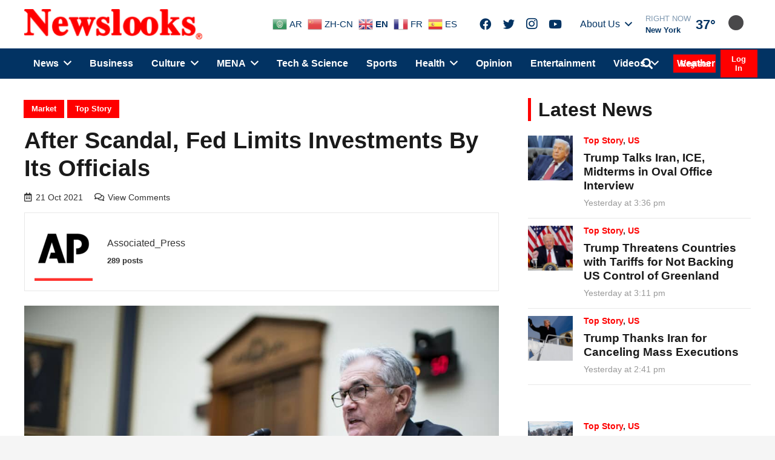

--- FILE ---
content_type: text/html; charset=UTF-8
request_url: https://www.newslooks.com/after-scandal-fed-limits-investments-by-its-officials/
body_size: 41137
content:
<!DOCTYPE HTML>
<html lang="en-US">
<head>
	<meta charset="UTF-8">
<script type="text/javascript">
/* <![CDATA[ */
var gform;gform||(document.addEventListener("gform_main_scripts_loaded",function(){gform.scriptsLoaded=!0}),document.addEventListener("gform/theme/scripts_loaded",function(){gform.themeScriptsLoaded=!0}),window.addEventListener("DOMContentLoaded",function(){gform.domLoaded=!0}),gform={domLoaded:!1,scriptsLoaded:!1,themeScriptsLoaded:!1,isFormEditor:()=>"function"==typeof InitializeEditor,callIfLoaded:function(o){return!(!gform.domLoaded||!gform.scriptsLoaded||!gform.themeScriptsLoaded&&!gform.isFormEditor()||(gform.isFormEditor()&&console.warn("The use of gform.initializeOnLoaded() is deprecated in the form editor context and will be removed in Gravity Forms 3.1."),o(),0))},initializeOnLoaded:function(o){gform.callIfLoaded(o)||(document.addEventListener("gform_main_scripts_loaded",()=>{gform.scriptsLoaded=!0,gform.callIfLoaded(o)}),document.addEventListener("gform/theme/scripts_loaded",()=>{gform.themeScriptsLoaded=!0,gform.callIfLoaded(o)}),window.addEventListener("DOMContentLoaded",()=>{gform.domLoaded=!0,gform.callIfLoaded(o)}))},hooks:{action:{},filter:{}},addAction:function(o,r,e,t){gform.addHook("action",o,r,e,t)},addFilter:function(o,r,e,t){gform.addHook("filter",o,r,e,t)},doAction:function(o){gform.doHook("action",o,arguments)},applyFilters:function(o){return gform.doHook("filter",o,arguments)},removeAction:function(o,r){gform.removeHook("action",o,r)},removeFilter:function(o,r,e){gform.removeHook("filter",o,r,e)},addHook:function(o,r,e,t,n){null==gform.hooks[o][r]&&(gform.hooks[o][r]=[]);var d=gform.hooks[o][r];null==n&&(n=r+"_"+d.length),gform.hooks[o][r].push({tag:n,callable:e,priority:t=null==t?10:t})},doHook:function(r,o,e){var t;if(e=Array.prototype.slice.call(e,1),null!=gform.hooks[r][o]&&((o=gform.hooks[r][o]).sort(function(o,r){return o.priority-r.priority}),o.forEach(function(o){"function"!=typeof(t=o.callable)&&(t=window[t]),"action"==r?t.apply(null,e):e[0]=t.apply(null,e)})),"filter"==r)return e[0]},removeHook:function(o,r,t,n){var e;null!=gform.hooks[o][r]&&(e=(e=gform.hooks[o][r]).filter(function(o,r,e){return!!(null!=n&&n!=o.tag||null!=t&&t!=o.priority)}),gform.hooks[o][r]=e)}});
/* ]]> */
</script>

	<meta name='robots' content='index, follow, max-image-preview:large, max-snippet:-1, max-video-preview:-1' />
<link rel="preload" href="https://www.newslooks.com/wp-content/plugins/rate-my-post/public/css/fonts/ratemypost.ttf" type="font/ttf" as="font" crossorigin="anonymous">
	<!-- This site is optimized with the Yoast SEO Premium plugin v24.3 (Yoast SEO v24.3) - https://yoast.com/wordpress/plugins/seo/ -->
	<title>After scandal, Fed limits investments by its officials - NewsLooks</title>
	<meta name="description" content="Policymakers and senior staff at the Federal Reserve will now be prohibited from investing in individual stocks and bonds, after two top Fed officials were forced to resign due to questionable trading." />
	<link rel="canonical" href="https://www.newslooks.com/after-scandal-fed-limits-investments-by-its-officials/" />
	<meta property="og:locale" content="en_US" />
	<meta property="og:type" content="article" />
	<meta property="og:title" content="After scandal, Fed limits investments by its officials" />
	<meta property="og:description" content="Policymakers and senior staff at the Federal Reserve will now be prohibited from investing in individual stocks and bonds, after two top Fed officials were forced to resign due to questionable trading." />
	<meta property="og:url" content="https://www.newslooks.com/after-scandal-fed-limits-investments-by-its-officials/" />
	<meta property="og:site_name" content="NewsLooks" />
	<meta property="article:publisher" content="https://www.facebook.com/Newslookscom/" />
	<meta property="article:published_time" content="2021-10-21T20:45:39+00:00" />
	<meta property="article:modified_time" content="2021-10-29T15:15:14+00:00" />
	<meta property="og:image" content="https://www.newslooks.com/wp-content/uploads/2021/10/AP21286680567137-scaled.jpg" />
	<meta property="og:image:width" content="2560" />
	<meta property="og:image:height" content="1707" />
	<meta property="og:image:type" content="image/jpeg" />
	<meta name="author" content="Associated_Press" />
	<meta name="twitter:card" content="summary_large_image" />
	<meta name="twitter:creator" content="@Newslooks2" />
	<meta name="twitter:site" content="@Newslooks2" />
	<meta name="twitter:label1" content="Written by" />
	<meta name="twitter:data1" content="Associated_Press" />
	<meta name="twitter:label2" content="Est. reading time" />
	<meta name="twitter:data2" content="4 minutes" />
	<script type="application/ld+json" class="yoast-schema-graph">{"@context":"https://schema.org","@graph":[{"@type":"NewsArticle","@id":"https://www.newslooks.com/after-scandal-fed-limits-investments-by-its-officials/#article","isPartOf":{"@id":"https://www.newslooks.com/after-scandal-fed-limits-investments-by-its-officials/"},"author":{"name":"Associated_Press","@id":"https://www.newslooks.com/#/schema/person/6cd01b51d46d8679c23f25e90334a6a2"},"headline":"After scandal, Fed limits investments by its officials","datePublished":"2021-10-21T20:45:39+00:00","dateModified":"2021-10-29T15:15:14+00:00","mainEntityOfPage":{"@id":"https://www.newslooks.com/after-scandal-fed-limits-investments-by-its-officials/"},"wordCount":808,"publisher":{"@id":"https://www.newslooks.com/#organization"},"image":{"@id":"https://www.newslooks.com/after-scandal-fed-limits-investments-by-its-officials/#primaryimage"},"thumbnailUrl":"https://www.newslooks.com/wp-content/uploads/2021/10/AP21286680567137-scaled.jpg","keywords":["ban","bonds","Dallas Fed","Eric Rosengren","Federal Reserve","Federal Reserve Bank of Boston","interest rates","Jerome Powell","mortgage-backed securities","mutual funds","resignations","Robert Kaplan","Stocks","trading"],"articleSection":["Market","Top Story"],"inLanguage":"en-US","copyrightYear":"2021","copyrightHolder":{"@id":"https://www.newslooks.com/#organization"}},{"@type":"WebPage","@id":"https://www.newslooks.com/after-scandal-fed-limits-investments-by-its-officials/","url":"https://www.newslooks.com/after-scandal-fed-limits-investments-by-its-officials/","name":"After scandal, Fed limits investments by its officials - NewsLooks","isPartOf":{"@id":"https://www.newslooks.com/#website"},"primaryImageOfPage":{"@id":"https://www.newslooks.com/after-scandal-fed-limits-investments-by-its-officials/#primaryimage"},"image":{"@id":"https://www.newslooks.com/after-scandal-fed-limits-investments-by-its-officials/#primaryimage"},"thumbnailUrl":"https://www.newslooks.com/wp-content/uploads/2021/10/AP21286680567137-scaled.jpg","datePublished":"2021-10-21T20:45:39+00:00","dateModified":"2021-10-29T15:15:14+00:00","description":"Policymakers and senior staff at the Federal Reserve will now be prohibited from investing in individual stocks and bonds, after two top Fed officials were forced to resign due to questionable trading.","breadcrumb":{"@id":"https://www.newslooks.com/after-scandal-fed-limits-investments-by-its-officials/#breadcrumb"},"inLanguage":"en-US","potentialAction":[{"@type":"ReadAction","target":["https://www.newslooks.com/after-scandal-fed-limits-investments-by-its-officials/"]}]},{"@type":"ImageObject","inLanguage":"en-US","@id":"https://www.newslooks.com/after-scandal-fed-limits-investments-by-its-officials/#primaryimage","url":"https://www.newslooks.com/wp-content/uploads/2021/10/AP21286680567137-scaled.jpg","contentUrl":"https://www.newslooks.com/wp-content/uploads/2021/10/AP21286680567137-scaled.jpg","width":2560,"height":1707,"caption":"FILE - In this Sept. 30, 2021 file photo, Federal Reserve Chairman Jerome Powell testifies during a House Financial Services Committee hearing on Capitol Hill in Washington. Federal Reserve officials agreed at their last meeting that if the economy continued to improve, they could start reducing their monthly bond purchases as soon as next month and bring them to an end by the middle of 2022. The discussion was revealed in the minutes of the Fed’s Sept. 21-22 meeting, released Wednesday., Oct. 13. (Al Drago/Pool via AP)"},{"@type":"BreadcrumbList","@id":"https://www.newslooks.com/after-scandal-fed-limits-investments-by-its-officials/#breadcrumb","itemListElement":[{"@type":"ListItem","position":1,"name":"Home","item":"https://www.newslooks.com/"},{"@type":"ListItem","position":2,"name":"After scandal, Fed limits investments by its officials"}]},{"@type":"WebSite","@id":"https://www.newslooks.com/#website","url":"https://www.newslooks.com/","name":"NewsLooks","description":"A different look at the news...","publisher":{"@id":"https://www.newslooks.com/#organization"},"potentialAction":[{"@type":"SearchAction","target":{"@type":"EntryPoint","urlTemplate":"https://www.newslooks.com/?s={search_term_string}"},"query-input":{"@type":"PropertyValueSpecification","valueRequired":true,"valueName":"search_term_string"}}],"inLanguage":"en-US"},{"@type":"Organization","@id":"https://www.newslooks.com/#organization","name":"Newslooks.com","alternateName":"News Looks","url":"https://www.newslooks.com/","logo":{"@type":"ImageObject","inLanguage":"en-US","@id":"https://www.newslooks.com/#/schema/logo/image/","url":"https://www.newslooks.com/wp-content/uploads/2020/03/red-text-loho.png","contentUrl":"https://www.newslooks.com/wp-content/uploads/2020/03/red-text-loho.png","width":1920,"height":407,"caption":"Newslooks.com"},"image":{"@id":"https://www.newslooks.com/#/schema/logo/image/"},"sameAs":["https://www.facebook.com/Newslookscom/","https://x.com/Newslooks2","https://www.instagram.com/Newslooksteam/"]},{"@type":"Person","@id":"https://www.newslooks.com/#/schema/person/6cd01b51d46d8679c23f25e90334a6a2","name":"Associated_Press","image":{"@type":"ImageObject","inLanguage":"en-US","@id":"https://www.newslooks.com/#/schema/person/image/","url":"https://www.newslooks.com/wp-content/uploads/2021/10/avatar_user_56_1635513076-96x96.png","contentUrl":"https://www.newslooks.com/wp-content/uploads/2021/10/avatar_user_56_1635513076-96x96.png","caption":"Associated_Press"},"url":"https://www.newslooks.com/author/associated-press/"}]}</script>
	<!-- / Yoast SEO Premium plugin. -->


<link rel='dns-prefetch' href='//www.newslooks.com' />
<link rel='dns-prefetch' href='//cdnjs.cloudflare.com' />
<link rel='dns-prefetch' href='//www.googletagmanager.com' />
<link rel='dns-prefetch' href='//pagead2.googlesyndication.com' />
<meta name="viewport" content="width=device-width, initial-scale=1">
<meta name="SKYPE_TOOLBAR" content="SKYPE_TOOLBAR_PARSER_COMPATIBLE">
<meta name="theme-color" content="#f5f5f5">
<link rel='stylesheet' id='wp-components-css' href='https://www.newslooks.com/wp-includes/css/dist/components/style.min.css?ver=6.6.4' type='text/css' media='all' />
<link rel='stylesheet' id='wp-preferences-css' href='https://www.newslooks.com/wp-includes/css/dist/preferences/style.min.css?ver=6.6.4' type='text/css' media='all' />
<link rel='stylesheet' id='wp-block-editor-css' href='https://www.newslooks.com/wp-includes/css/dist/block-editor/style.min.css?ver=6.6.4' type='text/css' media='all' />
<link rel='stylesheet' id='popup-maker-block-library-style-css' href='https://www.newslooks.com/wp-content/plugins/popup-maker/dist/packages/block-library-style.css?ver=dbea705cfafe089d65f1' type='text/css' media='all' />
<link rel='stylesheet' id='rate-my-post-css' href='https://www.newslooks.com/wp-content/plugins/rate-my-post/public/css/rate-my-post.min.css?ver=4.4.3' type='text/css' media='all' />
<link rel='stylesheet' id='gn-frontend-gnfollow-style-css' href='https://www.newslooks.com/wp-content/plugins/gn-publisher/assets/css/gn-frontend-gnfollow.min.css?ver=1.5.24' type='text/css' media='all' />
<link rel='stylesheet' id='us-theme-css' href='https://www.newslooks.com/wp-content/uploads/us-assets/www.newslooks.com.css?ver=d03d1e35' type='text/css' media='all' />
<link rel='stylesheet' id='child-style-css' href='https://www.newslooks.com/wp-content/themes/Impreza-child/css/core.css?ver=1638895102' type='text/css' media='all' />
<link rel='stylesheet' id='dashicons-css' href='https://www.newslooks.com/wp-includes/css/dashicons.min.css?ver=6.6.4' type='text/css' media='all' />
<script type="text/javascript" id="post-views-counter-frontend-js-before">
/* <![CDATA[ */
var pvcArgsFrontend = {"mode":"rest_api","postID":35158,"requestURL":"https:\/\/www.newslooks.com\/wp-json\/post-views-counter\/view-post\/35158","nonce":"10c63cac48","dataStorage":"cookies","multisite":false,"path":"\/","domain":""};
/* ]]> */
</script>
<script type="text/javascript" src="https://www.newslooks.com/wp-content/plugins/post-views-counter/js/frontend.min.js?ver=1.5.7" id="post-views-counter-frontend-js"></script>

<!-- Google tag (gtag.js) snippet added by Site Kit -->
<!-- Google Analytics snippet added by Site Kit -->
<script type="text/javascript" src="https://www.googletagmanager.com/gtag/js?id=GT-NS9R6H4" id="google_gtagjs-js" async></script>
<script type="text/javascript" id="google_gtagjs-js-after">
/* <![CDATA[ */
window.dataLayer = window.dataLayer || [];function gtag(){dataLayer.push(arguments);}
gtag("set","linker",{"domains":["www.newslooks.com"]});
gtag("js", new Date());
gtag("set", "developer_id.dZTNiMT", true);
gtag("config", "GT-NS9R6H4");
/* ]]> */
</script>
	<script>
		jQuery.event.special.touchstart = {
			setup: function( _, ns, handle ) {
				this.addEventListener("touchstart", handle, { passive: !ns.includes("noPreventDefault") });
			}
		};
		jQuery.event.special.touchmove = {
			setup: function( _, ns, handle ) {
				this.addEventListener("touchmove", handle, { passive: !ns.includes("noPreventDefault") });
			}
		};
		jQuery.event.special.wheel = {
			setup: function( _, ns, handle ){
				this.addEventListener("wheel", handle, { passive: true });
			}
		};
		jQuery.event.special.mousewheel = {
			setup: function( _, ns, handle ){
				this.addEventListener("mousewheel", handle, { passive: true });
			}
		};
	</script>
<link rel="https://api.w.org/" href="https://www.newslooks.com/wp-json/" /><link rel="alternate" title="JSON" type="application/json" href="https://www.newslooks.com/wp-json/wp/v2/posts/35158" /><link rel='shortlink' href='https://www.newslooks.com/?p=35158' />
<link rel="alternate" title="oEmbed (JSON)" type="application/json+oembed" href="https://www.newslooks.com/wp-json/oembed/1.0/embed?url=https%3A%2F%2Fwww.newslooks.com%2Fafter-scandal-fed-limits-investments-by-its-officials%2F" />
<link rel="alternate" title="oEmbed (XML)" type="text/xml+oembed" href="https://www.newslooks.com/wp-json/oembed/1.0/embed?url=https%3A%2F%2Fwww.newslooks.com%2Fafter-scandal-fed-limits-investments-by-its-officials%2F&#038;format=xml" />
<meta name="generator" content="Site Kit by Google 1.165.0" />		<script>
			if ( ! /Android|webOS|iPhone|iPad|iPod|BlackBerry|IEMobile|Opera Mini/i.test( navigator.userAgent ) ) {
				var root = document.getElementsByTagName( 'html' )[ 0 ]
				root.className += " no-touch";
			}
		</script>
		
<!-- Google AdSense meta tags added by Site Kit -->
<meta name="google-adsense-platform-account" content="ca-host-pub-2644536267352236">
<meta name="google-adsense-platform-domain" content="sitekit.withgoogle.com">
<!-- End Google AdSense meta tags added by Site Kit -->
      <meta name="onesignal" content="wordpress-plugin"/>
            <script>

      window.OneSignalDeferred = window.OneSignalDeferred || [];

      OneSignalDeferred.push(function(OneSignal) {
        var oneSignal_options = {};
        window._oneSignalInitOptions = oneSignal_options;

        oneSignal_options['serviceWorkerParam'] = { scope: '/' };
oneSignal_options['serviceWorkerPath'] = 'OneSignalSDKWorker.js.php';

        OneSignal.Notifications.setDefaultUrl("https://www.newslooks.com");

        oneSignal_options['wordpress'] = true;
oneSignal_options['appId'] = '9243909f-3582-43db-95e8-f51b5703afdb';
oneSignal_options['allowLocalhostAsSecureOrigin'] = true;
oneSignal_options['welcomeNotification'] = { };
oneSignal_options['welcomeNotification']['title'] = "";
oneSignal_options['welcomeNotification']['message'] = "";
oneSignal_options['path'] = "https://www.newslooks.com/wp-content/plugins/onesignal-free-web-push-notifications/sdk_files/";
oneSignal_options['safari_web_id'] = "web.onesignal.auto.0919e572-6b9a-4fc1-8566-50f787b3e729";
oneSignal_options['promptOptions'] = { };
oneSignal_options['notifyButton'] = { };
oneSignal_options['notifyButton']['enable'] = true;
oneSignal_options['notifyButton']['position'] = 'bottom-left';
oneSignal_options['notifyButton']['theme'] = 'default';
oneSignal_options['notifyButton']['size'] = 'medium';
oneSignal_options['notifyButton']['showCredit'] = true;
oneSignal_options['notifyButton']['text'] = {};
              OneSignal.init(window._oneSignalInitOptions);
              OneSignal.Slidedown.promptPush()      });

      function documentInitOneSignal() {
        var oneSignal_elements = document.getElementsByClassName("OneSignal-prompt");

        var oneSignalLinkClickHandler = function(event) { OneSignal.Notifications.requestPermission(); event.preventDefault(); };        for(var i = 0; i < oneSignal_elements.length; i++)
          oneSignal_elements[i].addEventListener('click', oneSignalLinkClickHandler, false);
      }

      if (document.readyState === 'complete') {
           documentInitOneSignal();
      }
      else {
           window.addEventListener("load", function(event){
               documentInitOneSignal();
          });
      }
    </script>

<!-- Google Tag Manager snippet added by Site Kit -->
<script type="text/javascript">
/* <![CDATA[ */

			( function( w, d, s, l, i ) {
				w[l] = w[l] || [];
				w[l].push( {'gtm.start': new Date().getTime(), event: 'gtm.js'} );
				var f = d.getElementsByTagName( s )[0],
					j = d.createElement( s ), dl = l != 'dataLayer' ? '&l=' + l : '';
				j.async = true;
				j.src = 'https://www.googletagmanager.com/gtm.js?id=' + i + dl;
				f.parentNode.insertBefore( j, f );
			} )( window, document, 'script', 'dataLayer', 'GTM-PHNMCB5C' );
			
/* ]]> */
</script>

<!-- End Google Tag Manager snippet added by Site Kit -->

<!-- Google AdSense snippet added by Site Kit -->
<script type="text/javascript" async="async" src="https://pagead2.googlesyndication.com/pagead/js/adsbygoogle.js?client=ca-pub-1516540697715047&amp;host=ca-host-pub-2644536267352236" crossorigin="anonymous"></script>

<!-- End Google AdSense snippet added by Site Kit -->
<link rel="icon" href="https://www.newslooks.com/wp-content/uploads/2021/05/favicon-150x150.jpg" sizes="32x32" />
<link rel="icon" href="https://www.newslooks.com/wp-content/uploads/2021/05/favicon-300x300.jpg" sizes="192x192" />
<link rel="apple-touch-icon" href="https://www.newslooks.com/wp-content/uploads/2021/05/favicon-300x300.jpg" />
<meta name="msapplication-TileImage" content="https://www.newslooks.com/wp-content/uploads/2021/05/favicon-300x300.jpg" />
<noscript><style> .wpb_animate_when_almost_visible { opacity: 1; }</style></noscript>		<style id="us-icon-fonts">@font-face{font-display:block;font-style:normal;font-family:"fontawesome";font-weight:900;src:url("https://www.newslooks.com/wp-content/themes/Impreza/fonts/fa-solid-900.woff2?ver=7.15") format("woff2"),url("https://www.newslooks.com/wp-content/themes/Impreza/fonts/fa-solid-900.woff?ver=7.15") format("woff")}.fas{font-family:"fontawesome";font-weight:900}@font-face{font-display:block;font-style:normal;font-family:"fontawesome";font-weight:400;src:url("https://www.newslooks.com/wp-content/themes/Impreza/fonts/fa-regular-400.woff2?ver=7.15") format("woff2"),url("https://www.newslooks.com/wp-content/themes/Impreza/fonts/fa-regular-400.woff?ver=7.15") format("woff")}.far{font-family:"fontawesome";font-weight:400}@font-face{font-display:block;font-style:normal;font-family:"fontawesome";font-weight:300;src:url("https://www.newslooks.com/wp-content/themes/Impreza/fonts/fa-light-300.woff2?ver=7.15") format("woff2"),url("https://www.newslooks.com/wp-content/themes/Impreza/fonts/fa-light-300.woff?ver=7.15") format("woff")}.fal{font-family:"fontawesome";font-weight:300}@font-face{font-display:block;font-style:normal;font-family:"Font Awesome 5 Duotone";font-weight:900;src:url("https://www.newslooks.com/wp-content/themes/Impreza/fonts/fa-duotone-900.woff2?ver=7.15") format("woff2"),url("https://www.newslooks.com/wp-content/themes/Impreza/fonts/fa-duotone-900.woff?ver=7.15") format("woff")}.fad{font-family:"Font Awesome 5 Duotone";font-weight:900}.fad{position:relative}.fad:before{position:absolute}.fad:after{opacity:0.4}@font-face{font-display:block;font-style:normal;font-family:"Font Awesome 5 Brands";font-weight:400;src:url("https://www.newslooks.com/wp-content/themes/Impreza/fonts/fa-brands-400.woff2?ver=7.15") format("woff2"),url("https://www.newslooks.com/wp-content/themes/Impreza/fonts/fa-brands-400.woff?ver=7.15") format("woff")}.fab{font-family:"Font Awesome 5 Brands";font-weight:400}@font-face{font-display:block;font-style:normal;font-family:"Material Icons";font-weight:400;src:url("https://www.newslooks.com/wp-content/themes/Impreza/fonts/material-icons.woff2?ver=7.15") format("woff2"),url("https://www.newslooks.com/wp-content/themes/Impreza/fonts/material-icons.woff?ver=7.15") format("woff")}.material-icons{font-family:"Material Icons";font-weight:400}</style>
				<style id="us-header-css"> .l-subheader.at_top,.l-subheader.at_top .w-dropdown-list,.l-subheader.at_top .type_mobile .w-nav-list.level_1{background:var(--color-header-top-bg);color:var(--color-header-top-text)}.no-touch .l-subheader.at_top a:hover,.no-touch .l-header.bg_transparent .l-subheader.at_top .w-dropdown.opened a:hover{color:var(--color-header-top-text-hover)}.l-header.bg_transparent:not(.sticky) .l-subheader.at_top{background:var(--color-header-top-transparent-bg);color:var(--color-header-top-transparent-text)}.no-touch .l-header.bg_transparent:not(.sticky) .at_top .w-cart-link:hover,.no-touch .l-header.bg_transparent:not(.sticky) .at_top .w-text a:hover,.no-touch .l-header.bg_transparent:not(.sticky) .at_top .w-html a:hover,.no-touch .l-header.bg_transparent:not(.sticky) .at_top .w-nav>a:hover,.no-touch .l-header.bg_transparent:not(.sticky) .at_top .w-menu a:hover,.no-touch .l-header.bg_transparent:not(.sticky) .at_top .w-search>a:hover,.no-touch .l-header.bg_transparent:not(.sticky) .at_top .w-dropdown a:hover,.no-touch .l-header.bg_transparent:not(.sticky) .at_top .type_desktop .menu-item.level_1:hover>a{color:var(--color-header-top-transparent-text-hover)}.l-subheader.at_middle,.l-subheader.at_middle .w-dropdown-list,.l-subheader.at_middle .type_mobile .w-nav-list.level_1{background:var(--color-header-middle-bg);color:var(--color-header-middle-text)}.no-touch .l-subheader.at_middle a:hover,.no-touch .l-header.bg_transparent .l-subheader.at_middle .w-dropdown.opened a:hover{color:var(--color-header-middle-text-hover)}.l-header.bg_transparent:not(.sticky) .l-subheader.at_middle{background:var(--color-header-transparent-bg);color:var(--color-header-transparent-text)}.no-touch .l-header.bg_transparent:not(.sticky) .at_middle .w-cart-link:hover,.no-touch .l-header.bg_transparent:not(.sticky) .at_middle .w-text a:hover,.no-touch .l-header.bg_transparent:not(.sticky) .at_middle .w-html a:hover,.no-touch .l-header.bg_transparent:not(.sticky) .at_middle .w-nav>a:hover,.no-touch .l-header.bg_transparent:not(.sticky) .at_middle .w-menu a:hover,.no-touch .l-header.bg_transparent:not(.sticky) .at_middle .w-search>a:hover,.no-touch .l-header.bg_transparent:not(.sticky) .at_middle .w-dropdown a:hover,.no-touch .l-header.bg_transparent:not(.sticky) .at_middle .type_desktop .menu-item.level_1:hover>a{color:var(--color-header-transparent-text-hover)}.l-subheader.at_bottom,.l-subheader.at_bottom .w-dropdown-list,.l-subheader.at_bottom .type_mobile .w-nav-list.level_1{background:var(--color-header-top-bg);color:var(--color-header-top-text)}.no-touch .l-subheader.at_bottom a:hover,.no-touch .l-header.bg_transparent .l-subheader.at_bottom .w-dropdown.opened a:hover{color:var(--color-header-top-text)}.l-header.bg_transparent:not(.sticky) .l-subheader.at_bottom{background:var(--color-header-transparent-bg);color:var(--color-header-transparent-text)}.no-touch .l-header.bg_transparent:not(.sticky) .at_bottom .w-cart-link:hover,.no-touch .l-header.bg_transparent:not(.sticky) .at_bottom .w-text a:hover,.no-touch .l-header.bg_transparent:not(.sticky) .at_bottom .w-html a:hover,.no-touch .l-header.bg_transparent:not(.sticky) .at_bottom .w-nav>a:hover,.no-touch .l-header.bg_transparent:not(.sticky) .at_bottom .w-menu a:hover,.no-touch .l-header.bg_transparent:not(.sticky) .at_bottom .w-search>a:hover,.no-touch .l-header.bg_transparent:not(.sticky) .at_bottom .w-dropdown a:hover,.no-touch .l-header.bg_transparent:not(.sticky) .at_bottom .type_desktop .menu-item.level_1:hover>a{color:var(--color-header-transparent-text-hover)}.header_ver .l-header{background:var(--color-header-middle-bg);color:var(--color-header-middle-text)}@media (min-width:1080px){.hidden_for_default{display:none!important}.l-subheader.at_top{display:none}.l-header{position:relative;z-index:111;width:100%}.l-subheader{margin:0 auto}.l-subheader.width_full{padding-left:1.5rem;padding-right:1.5rem}.l-subheader-h{display:flex;align-items:center;position:relative;margin:0 auto;height:inherit}.w-header-show{display:none}.l-header.pos_fixed{position:fixed;left:0}.l-header.pos_fixed:not(.notransition) .l-subheader{transition-property:transform,background,box-shadow,line-height,height;transition-duration:0.3s;transition-timing-function:cubic-bezier(.78,.13,.15,.86)}.header_hor .l-header.sticky_auto_hide{transition:transform 0.3s cubic-bezier(.78,.13,.15,.86) 0.1s}.header_hor .l-header.sticky_auto_hide.down{transform:translateY(-110%)}.l-header.bg_transparent:not(.sticky) .l-subheader{box-shadow:none!important;background:none}.l-header.bg_transparent~.l-main .l-section.width_full.height_auto:first-child>.l-section-h{padding-top:0!important;padding-bottom:0!important}.l-header.pos_static.bg_transparent{position:absolute;left:0}.l-subheader.width_full .l-subheader-h{max-width:none!important}.headerinpos_above .l-header.pos_fixed{overflow:hidden;transition:transform 0.3s;transform:translate3d(0,-100%,0)}.headerinpos_above .l-header.pos_fixed.sticky{overflow:visible;transform:none}.headerinpos_above .l-header.pos_fixed~.l-section>.l-section-h,.headerinpos_above .l-header.pos_fixed~.l-main .l-section:first-of-type>.l-section-h{padding-top:0!important}.l-header.shadow_thin .l-subheader.at_middle,.l-header.shadow_thin .l-subheader.at_bottom,.l-header.shadow_none.sticky .l-subheader.at_middle,.l-header.shadow_none.sticky .l-subheader.at_bottom{box-shadow:0 1px 0 rgba(0,0,0,0.08)}.l-header.shadow_wide .l-subheader.at_middle,.l-header.shadow_wide .l-subheader.at_bottom{box-shadow:0 3px 5px -1px rgba(0,0,0,0.1),0 2px 1px -1px rgba(0,0,0,0.05)}.header_hor .l-subheader-cell>.w-cart{margin-left:0;margin-right:0}.l-header:before{content:'130'}.l-header.sticky:before{content:'50'}.l-subheader.at_top{line-height:40px;height:40px}.l-header.sticky .l-subheader.at_top{line-height:40px;height:40px}.l-subheader.at_middle{line-height:80px;height:80px}.l-header.sticky .l-subheader.at_middle{line-height:0px;height:0px;overflow:hidden}.l-subheader.at_bottom{line-height:50px;height:50px}.l-header.sticky .l-subheader.at_bottom{line-height:50px;height:50px}.l-subheader.with_centering .l-subheader-cell.at_left,.l-subheader.with_centering .l-subheader-cell.at_right{flex-basis:100px}.l-header.pos_fixed~.l-main>.l-section:first-of-type>.l-section-h,.headerinpos_below .l-header.pos_fixed~.l-main>.l-section:nth-of-type(2)>.l-section-h,.l-header.pos_static.bg_transparent~.l-main>.l-section:first-of-type>.l-section-h{padding-top:130px}.headerinpos_bottom .l-header.pos_fixed~.l-main>.l-section:first-of-type>.l-section-h{padding-bottom:130px}.l-header.bg_transparent~.l-main .l-section.valign_center:first-of-type>.l-section-h{top:-65px}.headerinpos_bottom .l-header.pos_fixed.bg_transparent~.l-main .l-section.valign_center:first-of-type>.l-section-h{top:65px}.menu-item-object-us_page_block{max-height:calc(100vh - 130px)}.l-header.pos_fixed:not(.down)~.l-main .l-section.type_sticky{top:50px}.admin-bar .l-header.pos_fixed:not(.down)~.l-main .l-section.type_sticky{top:82px}.l-header.pos_fixed.sticky:not(.down)~.l-main .l-section.type_sticky:first-of-type>.l-section-h{padding-top:50px}.l-header.pos_fixed~.l-main .vc_column-inner.type_sticky>.wpb_wrapper{top:calc(50px + 4rem)}.l-header.pos_fixed~.l-main .woocommerce .cart-collaterals,.l-header.pos_fixed~.l-main .woocommerce-checkout #order_review{top:50px}.l-header.pos_static.bg_solid~.l-main .l-section.height_full:first-of-type{min-height:calc(100vh - 130px)}.admin-bar .l-header.pos_static.bg_solid~.l-main .l-section.height_full:first-of-type{min-height:calc(100vh - 162px)}.l-header.pos_fixed:not(.sticky_auto_hide)~.l-main .l-section.height_full:not(:first-of-type){min-height:calc(100vh - 50px)}.admin-bar .l-header.pos_fixed:not(.sticky_auto_hide)~.l-main .l-section.height_full:not(:first-of-type){min-height:calc(100vh - 82px)}.headerinpos_below .l-header.pos_fixed:not(.sticky){position:absolute;top:100%}.headerinpos_bottom .l-header.pos_fixed:not(.sticky){position:absolute;top:100vh}.headerinpos_below .l-header.pos_fixed~.l-main>.l-section:first-of-type>.l-section-h,.headerinpos_bottom .l-header.pos_fixed~.l-main>.l-section:first-of-type>.l-section-h{padding-top:0!important}.headerinpos_below .l-header.pos_fixed~.l-main .l-section.height_full:nth-of-type(2){min-height:100vh}.admin-bar.headerinpos_below .l-header.pos_fixed~.l-main .l-section.height_full:nth-of-type(2){min-height:calc(100vh - 32px)}.headerinpos_bottom .l-header.pos_fixed:not(.sticky) .w-cart-dropdown,.headerinpos_bottom .l-header.pos_fixed:not(.sticky) .w-nav.type_desktop .w-nav-list.level_2{bottom:100%;transform-origin:0 100%}.headerinpos_bottom .l-header.pos_fixed:not(.sticky) .w-nav.type_mobile.m_layout_dropdown .w-nav-list.level_1{top:auto;bottom:100%;box-shadow:0 -3px 3px rgba(0,0,0,0.1)}.headerinpos_bottom .l-header.pos_fixed:not(.sticky) .w-nav.type_desktop .w-nav-list.level_3,.headerinpos_bottom .l-header.pos_fixed:not(.sticky) .w-nav.type_desktop .w-nav-list.level_4{top:auto;bottom:0;transform-origin:0 100%}.headerinpos_bottom .l-header.pos_fixed:not(.sticky) .w-dropdown-list{top:auto;bottom:-0.4em;padding-top:0.4em;padding-bottom:2.4em}}@media (min-width:600px) and (max-width:1079px){.hidden_for_tablets{display:none!important}.l-header{position:relative;z-index:111;width:100%}.l-subheader{margin:0 auto}.l-subheader.width_full{padding-left:1.5rem;padding-right:1.5rem}.l-subheader-h{display:flex;align-items:center;position:relative;margin:0 auto;height:inherit}.w-header-show{display:none}.l-header.pos_fixed{position:fixed;left:0}.l-header.pos_fixed:not(.notransition) .l-subheader{transition-property:transform,background,box-shadow,line-height,height;transition-duration:0.3s;transition-timing-function:cubic-bezier(.78,.13,.15,.86)}.header_hor .l-header.sticky_auto_hide{transition:transform 0.3s cubic-bezier(.78,.13,.15,.86) 0.1s}.header_hor .l-header.sticky_auto_hide.down{transform:translateY(-110%)}.l-header.bg_transparent:not(.sticky) .l-subheader{box-shadow:none!important;background:none}.l-header.bg_transparent~.l-main .l-section.width_full.height_auto:first-child>.l-section-h{padding-top:0!important;padding-bottom:0!important}.l-header.pos_static.bg_transparent{position:absolute;left:0}.l-subheader.width_full .l-subheader-h{max-width:none!important}.headerinpos_above .l-header.pos_fixed{overflow:hidden;transition:transform 0.3s;transform:translate3d(0,-100%,0)}.headerinpos_above .l-header.pos_fixed.sticky{overflow:visible;transform:none}.headerinpos_above .l-header.pos_fixed~.l-section>.l-section-h,.headerinpos_above .l-header.pos_fixed~.l-main .l-section:first-of-type>.l-section-h{padding-top:0!important}.l-header.shadow_thin .l-subheader.at_middle,.l-header.shadow_thin .l-subheader.at_bottom,.l-header.shadow_none.sticky .l-subheader.at_middle,.l-header.shadow_none.sticky .l-subheader.at_bottom{box-shadow:0 1px 0 rgba(0,0,0,0.08)}.l-header.shadow_wide .l-subheader.at_middle,.l-header.shadow_wide .l-subheader.at_bottom{box-shadow:0 3px 5px -1px rgba(0,0,0,0.1),0 2px 1px -1px rgba(0,0,0,0.05)}.header_hor .l-subheader-cell>.w-cart{margin-left:0;margin-right:0}.l-subheader.at_top{line-height:40px;height:40px}.l-header.sticky .l-subheader.at_top{line-height:40px;height:40px}.l-header:before{content:'140'}.l-header.sticky:before{content:'140'}.l-subheader.at_middle{line-height:50px;height:50px}.l-header.sticky .l-subheader.at_middle{line-height:50px;height:50px}.l-subheader.at_bottom{line-height:50px;height:50px}.l-header.sticky .l-subheader.at_bottom{line-height:50px;height:50px}.l-subheader.with_centering_tablets .l-subheader-cell.at_left,.l-subheader.with_centering_tablets .l-subheader-cell.at_right{flex-basis:100px}.l-header.pos_fixed~.l-main>.l-section:first-of-type>.l-section-h,.l-header.pos_static.bg_transparent~.l-main>.l-section:first-of-type>.l-section-h{padding-top:140px}.l-header.bg_transparent~.l-main .l-section.valign_center:first-of-type>.l-section-h{top:-70px}.l-header.pos_static.bg_solid~.l-main .l-section.height_full:first-of-type{min-height:calc(100vh - 140px)}.l-header.pos_fixed:not(.sticky_auto_hide)~.l-main .l-section.height_full:not(:first-of-type){min-height:calc(100vh - 140px)}}@media (max-width:1079px) and (min-width:900px){.l-header.pos_fixed~.l-main .l-section.type_sticky{top:140px}.admin-bar .l-header.pos_fixed~.l-main .l-section.type_sticky{top:172px}.l-header.pos_fixed.sticky:not(.down)~.l-main .l-section.type_sticky:first-of-type>.l-section-h{padding-top:140px}}@media (max-width:599px){.hidden_for_mobiles{display:none!important}.l-header{position:relative;z-index:111;width:100%}.l-subheader{margin:0 auto}.l-subheader.width_full{padding-left:1.5rem;padding-right:1.5rem}.l-subheader-h{display:flex;align-items:center;position:relative;margin:0 auto;height:inherit}.w-header-show{display:none}.l-header.pos_fixed{position:fixed;left:0}.l-header.pos_fixed:not(.notransition) .l-subheader{transition-property:transform,background,box-shadow,line-height,height;transition-duration:0.3s;transition-timing-function:cubic-bezier(.78,.13,.15,.86)}.header_hor .l-header.sticky_auto_hide{transition:transform 0.3s cubic-bezier(.78,.13,.15,.86) 0.1s}.header_hor .l-header.sticky_auto_hide.down{transform:translateY(-110%)}.l-header.bg_transparent:not(.sticky) .l-subheader{box-shadow:none!important;background:none}.l-header.bg_transparent~.l-main .l-section.width_full.height_auto:first-child>.l-section-h{padding-top:0!important;padding-bottom:0!important}.l-header.pos_static.bg_transparent{position:absolute;left:0}.l-subheader.width_full .l-subheader-h{max-width:none!important}.headerinpos_above .l-header.pos_fixed{overflow:hidden;transition:transform 0.3s;transform:translate3d(0,-100%,0)}.headerinpos_above .l-header.pos_fixed.sticky{overflow:visible;transform:none}.headerinpos_above .l-header.pos_fixed~.l-section>.l-section-h,.headerinpos_above .l-header.pos_fixed~.l-main .l-section:first-of-type>.l-section-h{padding-top:0!important}.l-header.shadow_thin .l-subheader.at_middle,.l-header.shadow_thin .l-subheader.at_bottom,.l-header.shadow_none.sticky .l-subheader.at_middle,.l-header.shadow_none.sticky .l-subheader.at_bottom{box-shadow:0 1px 0 rgba(0,0,0,0.08)}.l-header.shadow_wide .l-subheader.at_middle,.l-header.shadow_wide .l-subheader.at_bottom{box-shadow:0 3px 5px -1px rgba(0,0,0,0.1),0 2px 1px -1px rgba(0,0,0,0.05)}.header_hor .l-subheader-cell>.w-cart{margin-left:0;margin-right:0}.l-header:before{content:'130'}.l-header.sticky:before{content:'50'}.l-subheader.at_top{line-height:30px;height:30px}.l-header.sticky .l-subheader.at_top{line-height:0px;height:0px;overflow:hidden}.l-subheader.at_middle{line-height:50px;height:50px}.l-header.sticky .l-subheader.at_middle{line-height:0px;height:0px;overflow:hidden}.l-subheader.at_bottom{line-height:50px;height:50px}.l-header.sticky .l-subheader.at_bottom{line-height:50px;height:50px}.l-subheader.with_centering_mobiles .l-subheader-cell.at_left,.l-subheader.with_centering_mobiles .l-subheader-cell.at_right{flex-basis:100px}.l-header.pos_fixed~.l-main>.l-section:first-of-type>.l-section-h,.l-header.pos_static.bg_transparent~.l-main>.l-section:first-of-type>.l-section-h{padding-top:130px}.l-header.bg_transparent~.l-main .l-section.valign_center:first-of-type>.l-section-h{top:-65px}.l-header.pos_static.bg_solid~.l-main .l-section.height_full:first-of-type{min-height:calc(100vh - 130px)}.l-header.pos_fixed:not(.sticky_auto_hide)~.l-main .l-section.height_full:not(:first-of-type){min-height:calc(100vh - 50px)}}@media (min-width:1080px){.ush_image_1{height:50px!important}.l-header.sticky .ush_image_1{height:35px!important}}@media (min-width:600px) and (max-width:1079px){.ush_image_1{height:35px!important}.l-header.sticky .ush_image_1{height:30px!important}}@media (max-width:599px){.ush_image_1{height:35px!important}.l-header.sticky .ush_image_1{height:20px!important}}.header_hor .ush_menu_1.type_desktop .menu-item.level_1>a:not(.w-btn){padding-left:15px;padding-right:15px}.header_hor .ush_menu_1.type_desktop .menu-item.level_1>a.w-btn{margin-left:15px;margin-right:15px}.header_ver .ush_menu_1.type_desktop .menu-item.level_1>a:not(.w-btn){padding-top:15px;padding-bottom:15px}.header_ver .ush_menu_1.type_desktop .menu-item.level_1>a.w-btn{margin-top:15px;margin-bottom:15px}.ush_menu_1.type_desktop .menu-item-has-children.level_1>a>.w-nav-arrow{display:inline-block}.ush_menu_1.type_desktop .menu-item:not(.level_1){font-size:1rem}.ush_menu_1.type_mobile .w-nav-anchor.level_1,.ush_menu_1.type_mobile .w-nav-anchor.level_1 + .w-nav-arrow{font-size:1rem}.ush_menu_1.type_mobile .w-nav-anchor:not(.level_1),.ush_menu_1.type_mobile .w-nav-anchor:not(.level_1) + .w-nav-arrow{font-size:0.9rem}@media (min-width:1080px){.ush_menu_1 .w-nav-icon{font-size:24px}}@media (min-width:600px) and (max-width:1079px){.ush_menu_1 .w-nav-icon{font-size:24px}}@media (max-width:599px){.ush_menu_1 .w-nav-icon{font-size:24px}}.ush_menu_1 .w-nav-icon>div{border-width:3px}@media screen and (max-width:1079px){.w-nav.ush_menu_1>.w-nav-list.level_1{display:none}.ush_menu_1 .w-nav-control{display:block}}.ush_menu_1 .menu-item.level_1>a:not(.w-btn):focus,.no-touch .ush_menu_1 .menu-item.level_1.opened>a:not(.w-btn),.no-touch .ush_menu_1 .menu-item.level_1:hover>a:not(.w-btn){background:#112947;color:var(--color-header-top-text)}.ush_menu_1 .menu-item.level_1.current-menu-item>a:not(.w-btn),.ush_menu_1 .menu-item.level_1.current-menu-ancestor>a:not(.w-btn),.ush_menu_1 .menu-item.level_1.current-page-ancestor>a:not(.w-btn){background:transparent;color:var(--color-header-top-text)}.l-header.bg_transparent:not(.sticky) .ush_menu_1.type_desktop .menu-item.level_1.current-menu-item>a:not(.w-btn),.l-header.bg_transparent:not(.sticky) .ush_menu_1.type_desktop .menu-item.level_1.current-menu-ancestor>a:not(.w-btn),.l-header.bg_transparent:not(.sticky) .ush_menu_1.type_desktop .menu-item.level_1.current-page-ancestor>a:not(.w-btn){background:transparent;color:var(--color-header-top-text)}.ush_menu_1 .w-nav-list:not(.level_1){background:#112947;color:#ffffff}.no-touch .ush_menu_1 .menu-item:not(.level_1)>a:focus,.no-touch .ush_menu_1 .menu-item:not(.level_1):hover>a{background:var(--color-content-primary);color:#ffffff}.ush_menu_1 .menu-item:not(.level_1).current-menu-item>a,.ush_menu_1 .menu-item:not(.level_1).current-menu-ancestor>a,.ush_menu_1 .menu-item:not(.level_1).current-page-ancestor>a{background:transparent;color:#ffffff}.ush_search_2 .w-search-form{background:var(--color-content-bg);color:var(--color-content-text)}@media (min-width:1080px){.ush_search_2.layout_simple{max-width:200px}.ush_search_2.layout_modern.active{width:200px}.ush_search_2{font-size:18px}}@media (min-width:600px) and (max-width:1079px){.ush_search_2.layout_simple{max-width:200px}.ush_search_2.layout_modern.active{width:200px}.ush_search_2{font-size:20px}}@media (max-width:599px){.ush_search_2{font-size:22px}}.ush_menu_1{font-weight:600!important}.ush_socials_1{font-size:1.2rem!important}.ush_btn_1{margin-right:0!important}.ush_btn_2{margin-left:0.5rem!important}.ush_dropdown_1{text-align:right!important}.ush_btn_3{margin-left:0.5rem!important}</style>
		<!-- Start Alexa Certify Javascript -->
<script type="text/javascript">
_atrk_opts = { atrk_acct:"kYyMw1Fx9f207i", domain:"newslooks.com",dynamic: true};
(function() { var as = document.createElement('script'); as.type = 'text/javascript'; as.async = true; as.src = "https://certify-js.alexametrics.com/atrk.js"; var s = document.getElementsByTagName('script')[0];s.parentNode.insertBefore(as, s); })();
</script>
<noscript><img src="https://certify.alexametrics.com/atrk.gif?account=kYyMw1Fx9f207i" style="display:none" height="1" width="1" alt="" /></noscript>
<!-- End Alexa Certify Javascript --> 

<meta name="google-site-verification" content="kG475zxLNvED5EODCi0jKxvKv-mEMcW4JA9b6dbWWOA" /><style id="us-design-options-css">.us_custom_6df4bc3a{color:#ffffff!important}.us_custom_5070380f{padding:1rem!important;border:1px solid var(--color-content-border)!important}.us_custom_3c192c39{border-top-width:3px!important;border-color:var(--color-footer-border)!important;border-top-style:solid!important}.us_custom_ea2be81a{font-size:0.9rem!important}.us_custom_ad87fec9{margin-bottom:0.75rem!important}.us_custom_a723da98{text-transform:capitalize!important;margin-bottom:0.75rem!important}.us_custom_c14d0a89{font-size:0.9rem!important;margin-bottom:0.75rem!important}@media (min-width:600px) and (max-width:1023px){.us_custom_eeb3f56b{text-align:center!important}}@media (max-width:599px){.us_custom_eeb3f56b{text-align:center!important}}</style><meta name="generator" content="WP Rocket 3.18.2" data-wpr-features="wpr_desktop" /></head>
<body class="post-template-default single single-post postid-35158 single-format-standard wp-embed-responsive l-body Impreza_7.15 us-core_7.15 header_hor rounded_none headerinpos_top state_default wpb-js-composer js-comp-ver-6.7.0 vc_responsive" itemscope itemtype="https://schema.org/WebPage">
		<!-- Google Tag Manager (noscript) snippet added by Site Kit -->
		<noscript>
			<iframe src="https://www.googletagmanager.com/ns.html?id=GTM-PHNMCB5C" height="0" width="0" style="display:none;visibility:hidden"></iframe>
		</noscript>
		<!-- End Google Tag Manager (noscript) snippet added by Site Kit -->
		
<div data-rocket-location-hash="8bf3cfa58ee0bf13389a49c0e1dfeaad" class="l-canvas type_wide">
	<header data-rocket-location-hash="a6534c994b0f6fde5c31f6104ab37128" id="page-header" class="l-header pos_fixed shadow_thin bg_solid id_11637" itemscope itemtype="https://schema.org/WPHeader"><div data-rocket-location-hash="42cd6afae8c4e12786ee34a15f6980ac" class="l-subheader at_top"><div class="l-subheader-h"><div class="l-subheader-cell at_left"></div><div class="l-subheader-cell at_center"></div><div class="l-subheader-cell at_right"></div></div></div><div data-rocket-location-hash="28c48992b6a05b032c1bacef5f841b5b" class="l-subheader at_middle with_centering_tablets"><div class="l-subheader-h"><div class="l-subheader-cell at_left"><div class="w-image ush_image_1"><a href="https://www.newslooks.com" aria-label="Link" class="w-image-h"><img width="300" height="51" src="https://www.newslooks.com/wp-content/uploads/2021/05/newslooks-logo-300x51.png" class="attachment-medium size-medium" alt="" decoding="async" srcset="https://www.newslooks.com/wp-content/uploads/2021/05/newslooks-logo-300x51.png 300w, https://www.newslooks.com/wp-content/uploads/2021/05/newslooks-logo-1024x176.png 1024w, https://www.newslooks.com/wp-content/uploads/2021/05/newslooks-logo.png 1672w" sizes="(max-width: 300px) 100vw, 300px" /></a></div></div><div class="l-subheader-cell at_center"></div><div class="l-subheader-cell at_right"><div class="w-html ush_html_2"><div class="gtranslate_wrapper" id="gt-wrapper-48954489"></div></div><div class="w-socials ush_socials_1 color_text shape_square style_default hover_fade"><div class="w-socials-list"><div class="w-socials-item facebook"><a class="w-socials-item-link" href="https://www.facebook.com/Newslookscom/" target="_blank" rel="noopener nofollow" title="Facebook" aria-label="Facebook"><span class="w-socials-item-link-hover"></span><i class="fab fa-facebook"></i></a></div><div class="w-socials-item twitter"><a class="w-socials-item-link" href="https://twitter.com/newslooks2" target="_blank" rel="noopener nofollow" title="Twitter" aria-label="Twitter"><span class="w-socials-item-link-hover"></span><i class="fab fa-twitter"></i></a></div><div class="w-socials-item instagram"><a class="w-socials-item-link" href="https://www.instagram.com/newslooksteam/" target="_blank" rel="noopener nofollow" title="Instagram" aria-label="Instagram"><span class="w-socials-item-link-hover"></span><i class="fab fa-instagram"></i></a></div><div class="w-socials-item youtube"><a class="w-socials-item-link" href="https://www.youtube.com/channel/UCcGiVRULtV8vGoUZDrVqeyg" target="_blank" rel="noopener nofollow" title="YouTube" aria-label="YouTube"><span class="w-socials-item-link-hover"></span><i class="fab fa-youtube"></i></a></div></div></div><div class="w-dropdown hidden_for_mobiles ush_dropdown_1 source_own dropdown_height drop_to_left open_on_hover"><div class="w-dropdown-h"><div class="w-dropdown-current"><a class="w-dropdown-item" href="javascript:void(0)"><span class="w-dropdown-item-title">About Us</span></a></div><div class="w-dropdown-list"><div class="w-dropdown-list-h"><a href="https://www.newslooks.com/our-mission/" class="w-dropdown-item smooth-scroll"><span class="w-dropdown-item-title">Our Mission</span></a><a href="https://www.newslooks.com/newslooks-team/" class="w-dropdown-item smooth-scroll"><span class="w-dropdown-item-title">Our Team</span></a><a href="https://www.newslooks.com/contact-us/" class="w-dropdown-item smooth-scroll"><span class="w-dropdown-item-title">Contact Us</span></a><a href="https://www.newslooks.com/advertise-with-us/" class="w-dropdown-item smooth-scroll"><span class="w-dropdown-item-title">Advertise With Us</span></a></div></div></div></div><div class="w-html hidden_for_tablets hidden_for_mobiles ush_html_1"><div id="weather"></div></div></div></div></div><div data-rocket-location-hash="c7ac06c6f9de84f6ea9aa9496a3d49de" class="l-subheader at_bottom"><div class="l-subheader-h"><div class="l-subheader-cell at_left"><nav class="w-nav type_desktop ush_menu_1 height_full dropdown_height m_align_left m_layout_panel m_effect_afl" itemscope itemtype="https://schema.org/SiteNavigationElement"><a class="w-nav-control" aria-label="Menu" href="javascript:void(0);"><span>Menu</span><div class="w-nav-icon"><div></div></div></a><ul class="w-nav-list level_1 hide_for_mobiles hover_simple"><li id="menu-item-11644" class="desktop-only menu-item menu-item-type-taxonomy menu-item-object-category menu-item-has-children w-nav-item level_1 menu-item-11644"><a class="w-nav-anchor level_1" href="https://www.newslooks.com/category/news/politics/"><span class="w-nav-title">News</span><span class="w-nav-arrow"></span></a><ul class="w-nav-list level_2"><li id="menu-item-11773" class="menu-item menu-item-type-post_type menu-item-object-us_page_block w-nav-item level_2 menu-item-11773"><div class="w-tabs us_custom_6df4bc3a layout_ver navpos_left navwidth_auto title_atleft style_default switch_hover icon_chevron iconpos_right title_atleft"><div class="w-tabs-list items_3"><div class="w-tabs-list-h"><a class="w-tabs-item active" aria-controls="content-1621303999761-43797062-f88a" href="https://www.newslooks.com/category/editorials/"><span class="w-tabs-item-title">Editorials</span></a><a class="w-tabs-item" aria-controls="content-1621303999765-a7b32d48-7247" href="https://www.newslooks.com/category/us/"><span class="w-tabs-item-title">US</span></a><a class="w-tabs-item" aria-controls="content-1621304126397-b128f777-8341" href="https://www.newslooks.com/category/news/politics/world-politics/"><span class="w-tabs-item-title">World</span></a></div></div><div class="w-tabs-sections"><div class="w-tabs-sections-h"><div class="w-tabs-section active" id="1621303999761-43797062-f88a"><button aria-controls="content-1621303999761-43797062-f88a" class="w-tabs-section-header active"><div class="w-tabs-section-header-h"><div class="w-tabs-section-title">Editorials</div><div class="w-tabs-section-control"></div></div></button><div class="w-tabs-section-content" id="content-1621303999761-43797062-f88a" aria-expanded="true"><div class="w-tabs-section-content-h i-cf"><div class="w-grid type_grid layout_11770 cols_4" id="us_grid_1"><style id="us_grid_1_css">#us_grid_1 .w-grid-item{padding:0.75rem}#us_grid_1 .w-grid-list{margin:-0.75rem}.w-grid + #us_grid_1 .w-grid-list{margin-top:0.75rem}@media (max-width:1199px){#us_grid_1 .w-grid-item{width:33.3333%}}@media (max-width:899px){#us_grid_1 .w-grid-item{width:50.0000%}}@media (max-width:599px){#us_grid_1 .w-grid-list{margin:0}#us_grid_1 .w-grid-item{width:100.0000%;padding:0;margin-bottom:0.75rem}}</style><style>.layout_11770 .w-grid-item-h{}.layout_11770 .usg_post_image_1{transition-duration:0.3s;transform-origin:50% 50%;transform:scale(1) translate(0%,0%)}.layout_11770 .w-grid-item-h:hover .usg_post_image_1{transform:scale(1) translate(0%,0%);opacity:1}.layout_11770 .usg_post_image_1{margin-bottom:0.6rem!important}.layout_11770 .usg_post_title_1{color:#ffffff!important;font-weight:600!important;font-size:1rem!important;margin-bottom:0.3rem!important}.layout_11770 .usg_hwrapper_1{color:var(--color-content-faded)!important;font-weight:400!important;font-size:14px!important;line-height:1.6!important}</style><div class="w-grid-list" >	<article class="w-grid-item post-275458 post type-post status-publish format-standard has-post-thumbnail hentry category-editorials category-morocco category-top-story tag-daesh-terror-cell-morocco tag-moroccan-security-forces tag-morocco-counterterrorism-strategy tag-morocco-global-counterterrorism-model tag-promoting-moderate-islam tag-regional-security-initiatives tag-terrorism-prevention-in-africa" data-id="275458">
		<div class="w-grid-item-h">
						<div class="w-post-elm post_image usg_post_image_1 has_ratio"><div style="padding-bottom:66.6667%"></div><a href="https://www.newslooks.com/counterterrorism-how-moroccos-strategy-leads-africa-in-security/" aria-label="Counterterrorism: How Morocco’s Strategy Leads Africa in Security"><img width="300" height="169" src="https://www.newslooks.com/wp-content/uploads/2025/02/Counterterrorism-How-Moroccos-Strategy-Leads-Africa-in-Security-300x169.png" class="attachment-medium size-medium wp-post-image" alt="Counterterrorism: How Morocco’s Strategy Leads Africa in Security" decoding="async" loading="lazy" srcset="https://www.newslooks.com/wp-content/uploads/2025/02/Counterterrorism-How-Moroccos-Strategy-Leads-Africa-in-Security-300x169.png 300w, https://www.newslooks.com/wp-content/uploads/2025/02/Counterterrorism-How-Moroccos-Strategy-Leads-Africa-in-Security-1024x577.png 1024w, https://www.newslooks.com/wp-content/uploads/2025/02/Counterterrorism-How-Moroccos-Strategy-Leads-Africa-in-Security.png 2048w" sizes="(max-width: 300px) 100vw, 300px" /></a></div><h3 class="w-post-elm post_title usg_post_title_1 entry-title color_link_inherit has_text_color"><a href="https://www.newslooks.com/counterterrorism-how-moroccos-strategy-leads-africa-in-security/">Counterterrorism: How Morocco’s Strategy Leads Africa in Security</a></h3><div class="w-hwrapper usg_hwrapper_1 align_left valign_top wrap"><time class="w-post-elm post_date usg_post_date_1 entry-date published" datetime="2025-02-21T21:32:58-05:00" title="21 February 2025 at 21:32:58 America/New_York">21 Feb 2025</time></div>		</div>
	</article>
	<article class="w-grid-item post-252129 post type-post status-publish format-standard has-post-thumbnail hentry category-editorials category-top-story tag-2024-presidential-debate tag-abc-news-bias tag-david-muir tag-debate-analysis tag-donald-trump tag-kamala-harris tag-linsey-davis tag-media-bias tag-political-commentary tag-u-s-politics" data-id="252129">
		<div class="w-grid-item-h">
						<div class="w-post-elm post_image usg_post_image_1 has_ratio"><div style="padding-bottom:66.6667%"></div><a href="https://www.newslooks.com/abc-news-moderators-falter-in-trump-vs-harris-debate-analysis/" aria-label="ABC News Moderators Falter in Trump vs. Harris Debate Analysis"><img width="300" height="200" src="https://www.newslooks.com/wp-content/uploads/2024/09/AP24249823476227-300x200.jpg" class="attachment-medium size-medium wp-post-image" alt="ABC News Anchors" decoding="async" loading="lazy" srcset="https://www.newslooks.com/wp-content/uploads/2024/09/AP24249823476227-300x200.jpg 300w, https://www.newslooks.com/wp-content/uploads/2024/09/AP24249823476227-1024x683.jpg 1024w, https://www.newslooks.com/wp-content/uploads/2024/09/AP24249823476227.jpg 2048w" sizes="(max-width: 300px) 100vw, 300px" /></a></div><h3 class="w-post-elm post_title usg_post_title_1 entry-title color_link_inherit has_text_color"><a href="https://www.newslooks.com/abc-news-moderators-falter-in-trump-vs-harris-debate-analysis/">ABC News Moderators Falter in Trump vs. Harris Debate Analysis</a></h3><div class="w-hwrapper usg_hwrapper_1 align_left valign_top wrap"><time class="w-post-elm post_date usg_post_date_1 entry-date published" datetime="2024-09-14T22:06:17-04:00" title="14 September 2024 at 22:06:17 America/New_York">14 Sep 2024</time></div>		</div>
	</article>
	<article class="w-grid-item post-247053 post type-post status-publish format-standard has-post-thumbnail hentry category-editorials category-top-story tag-mohammed-vi tag-moroccan-ambassador tag-moroccan-american tag-moroccan-king tag-sahara tag-western-sahara-conflict" data-id="247053">
		<div class="w-grid-item-h">
						<div class="w-post-elm post_image usg_post_image_1 has_ratio"><div style="padding-bottom:66.6667%"></div><a href="https://www.newslooks.com/moroccan-sahara-growing-support-for-the-autonomy-plan/" aria-label="Moroccan Sahara: Growing Support for the Autonomy Plan"><img width="300" height="178" src="https://www.newslooks.com/wp-content/uploads/2024/08/Moroccan-Sahara-Growing-Support-for-the-Moroccan-Autonomy-Plan-300x178.png" class="attachment-medium size-medium wp-post-image" alt="Moroccan Sahara: Growing Support for the Moroccan Autonomy Plan" decoding="async" loading="lazy" srcset="https://www.newslooks.com/wp-content/uploads/2024/08/Moroccan-Sahara-Growing-Support-for-the-Moroccan-Autonomy-Plan-300x178.png 300w, https://www.newslooks.com/wp-content/uploads/2024/08/Moroccan-Sahara-Growing-Support-for-the-Moroccan-Autonomy-Plan-1024x607.png 1024w, https://www.newslooks.com/wp-content/uploads/2024/08/Moroccan-Sahara-Growing-Support-for-the-Moroccan-Autonomy-Plan.png 2048w" sizes="(max-width: 300px) 100vw, 300px" /></a></div><h3 class="w-post-elm post_title usg_post_title_1 entry-title color_link_inherit has_text_color"><a href="https://www.newslooks.com/moroccan-sahara-growing-support-for-the-autonomy-plan/">Moroccan Sahara: Growing Support for the Autonomy Plan</a></h3><div class="w-hwrapper usg_hwrapper_1 align_left valign_top wrap"><time class="w-post-elm post_date usg_post_date_1 entry-date published" datetime="2024-08-07T15:47:56-04:00" title="7 August 2024 at 15:47:56 America/New_York">7 Aug 2024</time></div>		</div>
	</article>
	<article class="w-grid-item post-215484 post type-post status-publish format-standard has-post-thumbnail hentry category-editorials category-top-story tag-2030-world-cup-set-to-be-hosted-by-morocco-spain-portugal tag-accusations-against-morocco tag-archaeologists-have-unearthed-more-ancient-ruins-of-what-they-believe-was-once-a-bustling-port-city-near-the-capital-of-modern-day-morocco tag-asean-morocco tag-atlas-lions-morocco-team tag-aziz-akhannouch-moroccos-prime-minister tag-biden-morocco tag-pegasus-spyware-against-spanish-officials tag-spain-finds-no-moroccan-espionage tag-spain-morocco tag-spains-counter-espionage-agency tag-the-israeli-developed-pegasus-spyware" data-id="215484">
		<div class="w-grid-item-h">
						<div class="w-post-elm post_image usg_post_image_1 has_ratio"><div style="padding-bottom:66.6667%"></div><a href="https://www.newslooks.com/spain-finds-no-moroccan-espionage-report-reveals/" aria-label="Spain Finds No Moroccan Espionage, Report Reveals"><img width="300" height="169" src="https://www.newslooks.com/wp-content/uploads/2024/03/Spain-Finds-No-Moroccan-Espionage-Report-Reveals_-300x169.jpg" class="attachment-medium size-medium wp-post-image" alt="" decoding="async" loading="lazy" srcset="https://www.newslooks.com/wp-content/uploads/2024/03/Spain-Finds-No-Moroccan-Espionage-Report-Reveals_-300x169.jpg 300w, https://www.newslooks.com/wp-content/uploads/2024/03/Spain-Finds-No-Moroccan-Espionage-Report-Reveals_-1024x576.jpg 1024w, https://www.newslooks.com/wp-content/uploads/2024/03/Spain-Finds-No-Moroccan-Espionage-Report-Reveals_.jpg 2048w" sizes="(max-width: 300px) 100vw, 300px" /></a></div><h3 class="w-post-elm post_title usg_post_title_1 entry-title color_link_inherit has_text_color"><a href="https://www.newslooks.com/spain-finds-no-moroccan-espionage-report-reveals/">Spain Finds No Moroccan Espionage, Report Reveals</a></h3><div class="w-hwrapper usg_hwrapper_1 align_left valign_top wrap"><time class="w-post-elm post_date usg_post_date_1 entry-date published" datetime="2024-03-23T02:40:13-04:00" title="23 March 2024 at 02:40:13 America/New_York">23 Mar 2024</time></div>		</div>
	</article>
</div><div class="w-grid-preloader"><div class="g-preloader type_1">
	<div></div>
</div>
</div>	<div class="w-grid-json hidden" onclick='return {&quot;action&quot;:&quot;us_ajax_grid&quot;,&quot;ajax_url&quot;:&quot;https:\/\/www.newslooks.com\/wp-admin\/admin-ajax.php&quot;,&quot;infinite_scroll&quot;:0,&quot;max_num_pages&quot;:9,&quot;pagination&quot;:&quot;none&quot;,&quot;permalink_url&quot;:&quot;https:\/\/www.newslooks.com\/after-scandal-fed-limits-investments-by-its-officials&quot;,&quot;template_vars&quot;:{&quot;columns&quot;:&quot;4&quot;,&quot;exclude_items&quot;:&quot;none&quot;,&quot;img_size&quot;:&quot;default&quot;,&quot;ignore_items_size&quot;:false,&quot;items_layout&quot;:&quot;11770&quot;,&quot;items_offset&quot;:&quot;1&quot;,&quot;load_animation&quot;:&quot;none&quot;,&quot;overriding_link&quot;:&quot;none&quot;,&quot;post_id&quot;:35158,&quot;query_args&quot;:{&quot;post_type&quot;:[&quot;post&quot;],&quot;tax_query&quot;:[{&quot;taxonomy&quot;:&quot;category&quot;,&quot;field&quot;:&quot;slug&quot;,&quot;terms&quot;:[&quot;editorials&quot;]}],&quot;post_status&quot;:[&quot;publish&quot;],&quot;post__not_in&quot;:[35158],&quot;posts_per_page&quot;:&quot;4&quot;},&quot;orderby_query_args&quot;:{&quot;orderby&quot;:{&quot;date&quot;:&quot;DESC&quot;}},&quot;type&quot;:&quot;grid&quot;,&quot;us_grid_ajax_index&quot;:1,&quot;us_grid_filter_params&quot;:null,&quot;us_grid_index&quot;:1,&quot;_us_grid_post_type&quot;:&quot;post&quot;}}'></div>
	</div></div></div></div><div class="w-tabs-section" id="1621303999765-a7b32d48-7247"><button aria-controls="content-1621303999765-a7b32d48-7247" class="w-tabs-section-header"><div class="w-tabs-section-header-h"><div class="w-tabs-section-title">US</div><div class="w-tabs-section-control"></div></div></button><div class="w-tabs-section-content" id="content-1621303999765-a7b32d48-7247" aria-expanded="false"><div class="w-tabs-section-content-h i-cf"><div class="w-grid type_grid layout_11770 cols_4" id="us_grid_2"><style id="us_grid_2_css">#us_grid_2 .w-grid-item{padding:0.75rem}#us_grid_2 .w-grid-list{margin:-0.75rem}.w-grid + #us_grid_2 .w-grid-list{margin-top:0.75rem}@media (max-width:1199px){#us_grid_2 .w-grid-item{width:33.3333%}}@media (max-width:899px){#us_grid_2 .w-grid-item{width:50.0000%}}@media (max-width:599px){#us_grid_2 .w-grid-list{margin:0}#us_grid_2 .w-grid-item{width:100.0000%;padding:0;margin-bottom:0.75rem}}</style><div class="w-grid-list" >	<article class="w-grid-item post-313269 post type-post status-publish format-standard has-post-thumbnail hentry category-top-story category-us tag-2026-election-trump tag-and-addresses-2026-midterms-in-oval-office-interview tag-criticizes-gop-dissent tag-donald-trump tag-ice tag-midterms-in-oval-office-interview tag-trump-2026-midterm-interview tag-trump-2026-midterms tag-trump-defends-policy tag-trump-election-interview tag-trump-greenland-tariffs tag-trump-ice-comments tag-trump-interview-takeaways tag-trump-iran-policy tag-trump-midterms-2026 tag-trump-oval-office-interview tag-trump-political-strategy tag-trump-reuters-conversation tag-trump-reuters-interview tag-trump-talks-iran tag-trump-zelenskiy-ukraine" data-id="313269">
		<div class="w-grid-item-h">
						<div class="w-post-elm post_image usg_post_image_1 has_ratio"><div style="padding-bottom:66.6667%"></div><a href="https://www.newslooks.com/trump-talks-iran-ice-midterms-in-oval-office-interview/" aria-label="Trump Talks Iran, ICE, Midterms in Oval Office Interview"><img width="300" height="169" src="https://www.newslooks.com/wp-content/uploads/2026/01/donald-trump-oval-office-2025-300x169.webp" class="attachment-medium size-medium wp-post-image" alt="" decoding="async" loading="lazy" srcset="https://www.newslooks.com/wp-content/uploads/2026/01/donald-trump-oval-office-2025-300x169.webp 300w, https://www.newslooks.com/wp-content/uploads/2026/01/donald-trump-oval-office-2025-1024x576.webp 1024w, https://www.newslooks.com/wp-content/uploads/2026/01/donald-trump-oval-office-2025.webp 1440w" sizes="(max-width: 300px) 100vw, 300px" /></a></div><h3 class="w-post-elm post_title usg_post_title_1 entry-title color_link_inherit has_text_color"><a href="https://www.newslooks.com/trump-talks-iran-ice-midterms-in-oval-office-interview/">Trump Talks Iran, ICE, Midterms in Oval Office Interview</a></h3><div class="w-hwrapper usg_hwrapper_1 align_left valign_top wrap"><time class="w-post-elm post_date usg_post_date_1 entry-date published" datetime="2026-01-16T15:36:27-05:00" title="16 January 2026 at 15:36:27 America/New_York">Yesterday at 3:36 pm</time></div>		</div>
	</article>
	<article class="w-grid-item post-313258 post type-post status-publish format-standard has-post-thumbnail hentry category-top-story category-us tag-arctic-geopolitics tag-denmark-u-s-tensions tag-donald-trump tag-escalating-tensions-with-denmark tag-greenland-national-security tag-greenland-political-tensions tag-greenland-sovereignty tag-greenland-u-s-dispute tag-greenland-u-s-takeover tag-inuit-response-greenland tag-nato-greenland-dispute tag-trump-denmark-conflict tag-trump-denmark-standoff tag-trump-greenland-control-tariffs tag-trump-greenland-tariffs tag-trump-threatens-countries-with-tariffs-for-not-backing-us-control-of-greenland tag-trump-threatens-tariffs-on-nations-opposing-u-s-control-of-greenland tag-u-s-greenland-acquisition tag-u-s-greenland-strategy" data-id="313258">
		<div class="w-grid-item-h">
						<div class="w-post-elm post_image usg_post_image_1 has_ratio"><div style="padding-bottom:66.6667%"></div><a href="https://www.newslooks.com/trump-threatens-countries-with-tariffs-for-not-backing-us-control-of-greenland/" aria-label="Trump Threatens Countries with Tariffs for Not Backing US Control of Greenland"><img width="300" height="200" src="https://www.newslooks.com/wp-content/uploads/2026/01/AP26016568106152-300x200.jpg" class="attachment-medium size-medium wp-post-image" alt="" decoding="async" loading="lazy" srcset="https://www.newslooks.com/wp-content/uploads/2026/01/AP26016568106152-300x200.jpg 300w, https://www.newslooks.com/wp-content/uploads/2026/01/AP26016568106152-1024x683.jpg 1024w, https://www.newslooks.com/wp-content/uploads/2026/01/AP26016568106152.jpg 2048w" sizes="(max-width: 300px) 100vw, 300px" /></a></div><h3 class="w-post-elm post_title usg_post_title_1 entry-title color_link_inherit has_text_color"><a href="https://www.newslooks.com/trump-threatens-countries-with-tariffs-for-not-backing-us-control-of-greenland/">Trump Threatens Countries with Tariffs for Not Backing US Control of Greenland</a></h3><div class="w-hwrapper usg_hwrapper_1 align_left valign_top wrap"><time class="w-post-elm post_date usg_post_date_1 entry-date published" datetime="2026-01-16T15:11:36-05:00" title="16 January 2026 at 15:11:36 America/New_York">Yesterday at 3:11 pm</time></div>		</div>
	</article>
	<article class="w-grid-item post-313281 post type-post status-publish format-standard has-post-thumbnail hentry category-top-story category-us tag-canceled-iranian-executions tag-donald-trump tag-iran-canceled-executions tag-iran-crackdown-2026 tag-iran-executions-halted tag-iran-political-prisoners tag-iranian-protest-response tag-signals-pause-in-u-s-threats-amid-protest-unrest tag-trump-execution-comments tag-trump-foreign-policy-iran tag-trump-iran-execution-pause tag-trump-iran-gesture tag-trump-iran-protests tag-trump-thank-you-iran tag-trump-thanks-iran-for-canceling-mass-executions tag-trump-thanks-iran-for-halting-executions tag-u-s-iran-military-threat tag-u-s-iran-de-escalation" data-id="313281">
		<div class="w-grid-item-h">
						<div class="w-post-elm post_image usg_post_image_1 has_ratio"><div style="padding-bottom:66.6667%"></div><a href="https://www.newslooks.com/trump-thanks-iran-for-canceling-mass-executions/" aria-label="Trump Thanks Iran for Canceling Mass Executions"><img width="300" height="200" src="https://www.newslooks.com/wp-content/uploads/2026/01/AP26016658117795-300x200.jpg" class="attachment-medium size-medium wp-post-image" alt="" decoding="async" loading="lazy" srcset="https://www.newslooks.com/wp-content/uploads/2026/01/AP26016658117795-300x200.jpg 300w, https://www.newslooks.com/wp-content/uploads/2026/01/AP26016658117795-1024x682.jpg 1024w, https://www.newslooks.com/wp-content/uploads/2026/01/AP26016658117795.jpg 2048w" sizes="(max-width: 300px) 100vw, 300px" /></a></div><h3 class="w-post-elm post_title usg_post_title_1 entry-title color_link_inherit has_text_color"><a href="https://www.newslooks.com/trump-thanks-iran-for-canceling-mass-executions/">Trump Thanks Iran for Canceling Mass Executions</a></h3><div class="w-hwrapper usg_hwrapper_1 align_left valign_top wrap"><time class="w-post-elm post_date usg_post_date_1 entry-date published" datetime="2026-01-16T14:41:44-05:00" title="16 January 2026 at 14:41:44 America/New_York">Yesterday at 2:41 pm</time></div>		</div>
	</article>
	<article class="w-grid-item post-313279 post type-post status-publish format-standard has-post-thumbnail hentry category-top-story category-us tag-donald-trump tag-george-floyd-protest-comparison tag-gop-opposes-insurrection-act tag-ice-protests-2026 tag-insurrection-act-2026 tag-insurrection-act-threat tag-minneapolis-federal-response tag-minneapolis-ice-protest-unrest tag-renee-good-ice-shooting tag-renee-good-killing-reaction tag-republicans-urge-trump-not-to-invoke-insurrection-act-in-minneapolis-amid-unrest-over-ice-shooting tag-trump-faces-gop-resistance-on-minneapolis-protest-response tag-trump-federal-force-minneapolis tag-trump-insurrection-act-minneapolis tag-trump-military-deployment-threat tag-trump-military-threat-minneapolis tag-trump-minneapolis-unrest tag-trump-protests-ice-shooting tag-trump-vs-minnesota-protests" data-id="313279">
		<div class="w-grid-item-h">
						<div class="w-post-elm post_image usg_post_image_1 has_ratio"><div style="padding-bottom:66.6667%"></div><a href="https://www.newslooks.com/trump-faces-gop-resistance-on-minneapolis-protest-response-insurrection-act-threat/" aria-label="Trump Faces GOP Resistance on Minneapolis Protest Response, Insurrection Act Threat"><img width="300" height="200" src="https://www.newslooks.com/wp-content/uploads/2026/01/AP26012833025604-300x200.jpg" class="attachment-medium size-medium wp-post-image" alt="" decoding="async" loading="lazy" srcset="https://www.newslooks.com/wp-content/uploads/2026/01/AP26012833025604-300x200.jpg 300w, https://www.newslooks.com/wp-content/uploads/2026/01/AP26012833025604-1024x683.jpg 1024w, https://www.newslooks.com/wp-content/uploads/2026/01/AP26012833025604.jpg 2048w" sizes="(max-width: 300px) 100vw, 300px" /></a></div><h3 class="w-post-elm post_title usg_post_title_1 entry-title color_link_inherit has_text_color"><a href="https://www.newslooks.com/trump-faces-gop-resistance-on-minneapolis-protest-response-insurrection-act-threat/">Trump Faces GOP Resistance on Minneapolis Protest Response, Insurrection Act Threat</a></h3><div class="w-hwrapper usg_hwrapper_1 align_left valign_top wrap"><time class="w-post-elm post_date usg_post_date_1 entry-date published" datetime="2026-01-16T14:10:00-05:00" title="16 January 2026 at 14:10:00 America/New_York">Yesterday at 2:10 pm</time></div>		</div>
	</article>
</div><div class="w-grid-preloader"><div class="g-preloader type_1">
	<div></div>
</div>
</div>	<div class="w-grid-json hidden" onclick='return {&quot;action&quot;:&quot;us_ajax_grid&quot;,&quot;ajax_url&quot;:&quot;https:\/\/www.newslooks.com\/wp-admin\/admin-ajax.php&quot;,&quot;infinite_scroll&quot;:0,&quot;max_num_pages&quot;:5144,&quot;pagination&quot;:&quot;none&quot;,&quot;permalink_url&quot;:&quot;https:\/\/www.newslooks.com\/after-scandal-fed-limits-investments-by-its-officials&quot;,&quot;template_vars&quot;:{&quot;columns&quot;:&quot;4&quot;,&quot;exclude_items&quot;:&quot;none&quot;,&quot;img_size&quot;:&quot;default&quot;,&quot;ignore_items_size&quot;:false,&quot;items_layout&quot;:&quot;11770&quot;,&quot;items_offset&quot;:&quot;1&quot;,&quot;load_animation&quot;:&quot;none&quot;,&quot;overriding_link&quot;:&quot;none&quot;,&quot;post_id&quot;:35158,&quot;query_args&quot;:{&quot;post_type&quot;:[&quot;post&quot;],&quot;tax_query&quot;:[{&quot;taxonomy&quot;:&quot;category&quot;,&quot;field&quot;:&quot;slug&quot;,&quot;terms&quot;:[&quot;us&quot;]}],&quot;post_status&quot;:[&quot;publish&quot;],&quot;post__not_in&quot;:[35158],&quot;posts_per_page&quot;:&quot;4&quot;},&quot;orderby_query_args&quot;:{&quot;orderby&quot;:{&quot;date&quot;:&quot;DESC&quot;}},&quot;type&quot;:&quot;grid&quot;,&quot;us_grid_ajax_index&quot;:1,&quot;us_grid_filter_params&quot;:null,&quot;us_grid_index&quot;:2,&quot;_us_grid_post_type&quot;:&quot;post&quot;}}'></div>
	</div></div></div></div><div class="w-tabs-section" id="1621304126397-b128f777-8341"><button aria-controls="content-1621304126397-b128f777-8341" class="w-tabs-section-header"><div class="w-tabs-section-header-h"><div class="w-tabs-section-title">World</div><div class="w-tabs-section-control"></div></div></button><div class="w-tabs-section-content" id="content-1621304126397-b128f777-8341" aria-expanded="false"><div class="w-tabs-section-content-h i-cf"><div class="w-grid type_grid layout_11770 cols_4" id="us_grid_3"><style id="us_grid_3_css">#us_grid_3 .w-grid-item{padding:0.75rem}#us_grid_3 .w-grid-list{margin:-0.75rem}.w-grid + #us_grid_3 .w-grid-list{margin-top:0.75rem}@media (max-width:1199px){#us_grid_3 .w-grid-item{width:33.3333%}}@media (max-width:899px){#us_grid_3 .w-grid-item{width:50.0000%}}@media (max-width:599px){#us_grid_3 .w-grid-list{margin:0}#us_grid_3 .w-grid-item{width:100.0000%;padding:0;margin-bottom:0.75rem}}</style><div class="w-grid-list" >	<article class="w-grid-item post-313195 post type-post status-publish format-standard has-post-thumbnail hentry category-top-story category-us category-world-politics tag-arctic-security tag-denmark tag-denmark-military-greenland tag-donald-trump tag-eu-military-greenland tag-europe-supports-denmark-amid-u-s-push-for-greenland-takeover-talks tag-european-forces-in-greenland tag-european-troops tag-european-troops-arrive-in-greenland-amid-u-s-tensions tag-european-troops-in-greenland tag-france-troops-nuuk tag-greenland tag-greenland-independence tag-nato tag-nato-troops-greenland tag-russia-nato-arctic tag-trump-greenland tag-u-s-greenland-takeover" data-id="313195">
		<div class="w-grid-item-h">
						<div class="w-post-elm post_image usg_post_image_1 has_ratio"><div style="padding-bottom:66.6667%"></div><a href="https://www.newslooks.com/european-troops-arrive-in-greenland-amid-u-s-tensions/" aria-label="European Troops Arrive in Greenland Amid U.S. Tensions"><img width="300" height="200" src="https://www.newslooks.com/wp-content/uploads/2026/01/AP26014691572283-300x200.jpg" class="attachment-medium size-medium wp-post-image" alt="" decoding="async" loading="lazy" srcset="https://www.newslooks.com/wp-content/uploads/2026/01/AP26014691572283-300x200.jpg 300w, https://www.newslooks.com/wp-content/uploads/2026/01/AP26014691572283-1024x683.jpg 1024w, https://www.newslooks.com/wp-content/uploads/2026/01/AP26014691572283.jpg 2048w" sizes="(max-width: 300px) 100vw, 300px" /></a></div><h3 class="w-post-elm post_title usg_post_title_1 entry-title color_link_inherit has_text_color"><a href="https://www.newslooks.com/european-troops-arrive-in-greenland-amid-u-s-tensions/">European Troops Arrive in Greenland Amid U.S. Tensions</a></h3><div class="w-hwrapper usg_hwrapper_1 align_left valign_top wrap"><time class="w-post-elm post_date usg_post_date_1 entry-date published" datetime="2026-01-15T12:35:46-05:00" title="15 January 2026 at 12:35:46 America/New_York">15 Jan at 12:35 pm</time></div>		</div>
	</article>
	<article class="w-grid-item post-312469 post type-post status-publish format-standard has-post-thumbnail hentry category-top-story category-us category-world-politics tag-coalition-of-the-willing-ukraine tag-donald-trump tag-european-leaders-ukraine-summit tag-european-troops-ukraine tag-jared-kushner-ukraine-diplomacy tag-kyiv-security-assurances tag-macron-ukraine-summit tag-marco-rubio-venezuela tag-nato-security-guarantees-ukraine tag-nato-ukraine-defense-planning tag-paris-summit-tests-unity-on-ukraine-amid-u-s-distraction tag-paris-ukraine-diplomacy tag-paris-ukraine-summit-2026 tag-russia tag-russia-ukraine-ceasefire-2 tag-russia-ukraine-war tag-russian-president-vladimir-putin tag-trump-greenland-comments tag-ukraine tag-ukraine-allies-meet-in-paris-as-u-s-focus-shifts-and-unity-on-post-war-security-remains-uncertain tag-ukraine-allies-meeting tag-ukraine-coalition-summit tag-ukraine-defense-summit tag-ukraine-drone-strikes-russia tag-ukraine-nato-guarantees tag-ukraine-peace-negotiations tag-ukraine-peace-talks-paris tag-ukraine-post-war-summit tag-ukraine-security-talks tag-us-focus-venezuela-ukraine tag-witkoff-macron-meeting tag-zelenskyy-paris-summit" data-id="312469">
		<div class="w-grid-item-h">
						<div class="w-post-elm post_image usg_post_image_1 has_ratio"><div style="padding-bottom:66.6667%"></div><a href="https://www.newslooks.com/paris-summit-tests-unity-on-ukraine-amid-u-s-distraction/" aria-label="Paris Summit Tests Unity on Ukraine Amid U.S. Distraction"><img width="300" height="200" src="https://www.newslooks.com/wp-content/uploads/2026/01/AP26006564141630-300x200.jpg" class="attachment-medium size-medium wp-post-image" alt="" decoding="async" loading="lazy" srcset="https://www.newslooks.com/wp-content/uploads/2026/01/AP26006564141630-300x200.jpg 300w, https://www.newslooks.com/wp-content/uploads/2026/01/AP26006564141630-1024x683.jpg 1024w, https://www.newslooks.com/wp-content/uploads/2026/01/AP26006564141630.jpg 2048w" sizes="(max-width: 300px) 100vw, 300px" /></a></div><h3 class="w-post-elm post_title usg_post_title_1 entry-title color_link_inherit has_text_color"><a href="https://www.newslooks.com/paris-summit-tests-unity-on-ukraine-amid-u-s-distraction/">Paris Summit Tests Unity on Ukraine Amid U.S. Distraction</a></h3><div class="w-hwrapper usg_hwrapper_1 align_left valign_top wrap"><time class="w-post-elm post_date usg_post_date_1 entry-date published" datetime="2026-01-06T14:01:13-05:00" title="6 January 2026 at 14:01:13 America/New_York">6 Jan at 2:01 pm</time></div>		</div>
	</article>
	<article class="w-grid-item post-312244 post type-post status-publish format-standard has-post-thumbnail hentry category-top-story category-world-politics tag-caracas-attack tag-chavez-legacy-venezuela tag-donald-trump tag-from-bus-driver-to-president tag-hugo-chavez-successor tag-maduro-biography tag-maduro-capture tag-maduro-captured tag-maduro-downfall tag-maduro-presidency-collapse tag-maduro-rise-and-fall tag-nicolas-maduro tag-nicolas-maduro-rise-and-fall tag-nicolas-maduros-long-shadow-under-hugo-chavez tag-nicolas-maduros-rise-from-bus-driver-to-president-ended-with-u-s-capture tag-u-s-strikes-venezuela tag-venezuela-crisis tag-venezuela-dictatorship tag-venezuela-strongman tag-venezuelan-dictator tag-venezuelan-socialism-collapse" data-id="312244">
		<div class="w-grid-item-h">
						<div class="w-post-elm post_image usg_post_image_1 has_ratio"><div style="padding-bottom:66.6667%"></div><a href="https://www.newslooks.com/nicolas-maduros-long-shadow-under-hugo-chavez-from-bus-driver-to-president/" aria-label="Nicolás Maduro’s Long Shadow Under Hugo Chávez, From Bus Driver to President"><img width="300" height="200" src="https://www.newslooks.com/wp-content/uploads/2026/01/AP26003438069663-300x200.jpg" class="attachment-medium size-medium wp-post-image" alt="" decoding="async" loading="lazy" srcset="https://www.newslooks.com/wp-content/uploads/2026/01/AP26003438069663-300x200.jpg 300w, https://www.newslooks.com/wp-content/uploads/2026/01/AP26003438069663-1024x683.jpg 1024w, https://www.newslooks.com/wp-content/uploads/2026/01/AP26003438069663.jpg 2048w" sizes="(max-width: 300px) 100vw, 300px" /></a></div><h3 class="w-post-elm post_title usg_post_title_1 entry-title color_link_inherit has_text_color"><a href="https://www.newslooks.com/nicolas-maduros-long-shadow-under-hugo-chavez-from-bus-driver-to-president/">Nicolás Maduro’s Long Shadow Under Hugo Chávez, From Bus Driver to President</a></h3><div class="w-hwrapper usg_hwrapper_1 align_left valign_top wrap"><time class="w-post-elm post_date usg_post_date_1 entry-date published" datetime="2026-01-03T10:00:17-05:00" title="3 January 2026 at 10:00:17 America/New_York">3 Jan at 10:00 am</time></div>		</div>
	</article>
	<article class="w-grid-item post-312238 post type-post status-publish format-standard has-post-thumbnail hentry category-top-story category-world-politics tag-delcy-rodriguez tag-diosdado-cabello tag-donald-trump tag-edmundo-gonzalez tag-likely-to-lead-venezuelas-post-maduro-transition tag-machado tag-machado-nobel-laureate tag-machado-successor-to-maduro tag-maria-corina-machado-2 tag-maria-corina-machado-venezuela tag-maria-machado tag-nicolas-maduro-captured tag-nobel-peace-prize-2025 tag-nobel-winner tag-nobel-winner-maria-machado-likely-to-lead-post-maduro-venezuela tag-trump-venezuela-support tag-venezuela-leadership-transition tag-venezuela-post-maduro tag-venezuelan-opposition tag-venezuelan-opposition-leader" data-id="312238">
		<div class="w-grid-item-h">
						<div class="w-post-elm post_image usg_post_image_1 has_ratio"><div style="padding-bottom:66.6667%"></div><a href="https://www.newslooks.com/nobel-winner-maria-machado-likely-to-lead-post-maduro-venezuela/" aria-label="Nobel Winner Maria Machado Likely to Lead Post-Maduro Venezuela"><img width="300" height="200" src="https://www.newslooks.com/wp-content/uploads/2025/10/AP25283332522572-300x200.jpg" class="attachment-medium size-medium wp-post-image" alt="" decoding="async" loading="lazy" srcset="https://www.newslooks.com/wp-content/uploads/2025/10/AP25283332522572-300x200.jpg 300w, https://www.newslooks.com/wp-content/uploads/2025/10/AP25283332522572-1024x683.jpg 1024w, https://www.newslooks.com/wp-content/uploads/2025/10/AP25283332522572.jpg 2048w" sizes="(max-width: 300px) 100vw, 300px" /></a></div><h3 class="w-post-elm post_title usg_post_title_1 entry-title color_link_inherit has_text_color"><a href="https://www.newslooks.com/nobel-winner-maria-machado-likely-to-lead-post-maduro-venezuela/">Nobel Winner Maria Machado Likely to Lead Post-Maduro Venezuela</a></h3><div class="w-hwrapper usg_hwrapper_1 align_left valign_top wrap"><time class="w-post-elm post_date usg_post_date_1 entry-date published" datetime="2026-01-03T09:16:28-05:00" title="3 January 2026 at 09:16:28 America/New_York">3 Jan at 9:16 am</time></div>		</div>
	</article>
</div><div class="w-grid-preloader"><div class="g-preloader type_1">
	<div></div>
</div>
</div>	<div class="w-grid-json hidden" onclick='return {&quot;action&quot;:&quot;us_ajax_grid&quot;,&quot;ajax_url&quot;:&quot;https:\/\/www.newslooks.com\/wp-admin\/admin-ajax.php&quot;,&quot;infinite_scroll&quot;:0,&quot;max_num_pages&quot;:2666,&quot;pagination&quot;:&quot;none&quot;,&quot;permalink_url&quot;:&quot;https:\/\/www.newslooks.com\/after-scandal-fed-limits-investments-by-its-officials&quot;,&quot;template_vars&quot;:{&quot;columns&quot;:&quot;4&quot;,&quot;exclude_items&quot;:&quot;none&quot;,&quot;img_size&quot;:&quot;default&quot;,&quot;ignore_items_size&quot;:false,&quot;items_layout&quot;:&quot;11770&quot;,&quot;items_offset&quot;:&quot;1&quot;,&quot;load_animation&quot;:&quot;none&quot;,&quot;overriding_link&quot;:&quot;none&quot;,&quot;post_id&quot;:35158,&quot;query_args&quot;:{&quot;post_type&quot;:[&quot;post&quot;],&quot;tax_query&quot;:[{&quot;taxonomy&quot;:&quot;category&quot;,&quot;field&quot;:&quot;slug&quot;,&quot;terms&quot;:[&quot;world-politics&quot;]}],&quot;post_status&quot;:[&quot;publish&quot;],&quot;post__not_in&quot;:[35158],&quot;posts_per_page&quot;:&quot;4&quot;},&quot;orderby_query_args&quot;:{&quot;orderby&quot;:{&quot;date&quot;:&quot;DESC&quot;}},&quot;type&quot;:&quot;grid&quot;,&quot;us_grid_ajax_index&quot;:1,&quot;us_grid_filter_params&quot;:null,&quot;us_grid_index&quot;:3,&quot;_us_grid_post_type&quot;:&quot;post&quot;}}'></div>
	</div></div></div></div></div></div></div>
</li></ul></li><li id="menu-item-11839" class="mobile-only menu-item menu-item-type-taxonomy menu-item-object-category menu-item-has-children w-nav-item level_1 menu-item-11839"><a class="w-nav-anchor level_1" href="https://www.newslooks.com/category/news/politics/"><span class="w-nav-title">News</span><span class="w-nav-arrow"></span></a><ul class="w-nav-list level_2"><li id="menu-item-11840" class="menu-item menu-item-type-taxonomy menu-item-object-category w-nav-item level_2 menu-item-11840"><a class="w-nav-anchor level_2" href="https://www.newslooks.com/category/news/politics/editorials/"><span class="w-nav-title">Editorials</span><span class="w-nav-arrow"></span></a></li><li id="menu-item-250959" class="menu-item menu-item-type-taxonomy menu-item-object-category menu-item-has-children w-nav-item level_2 menu-item-250959"><a class="w-nav-anchor level_2" href="https://www.newslooks.com/category/news/politics/"><span class="w-nav-title">Politics</span><span class="w-nav-arrow"></span></a><ul class="w-nav-list level_3"><li id="menu-item-13708" class="mobile-only menu-item menu-item-type-taxonomy menu-item-object-category w-nav-item level_3 menu-item-13708"><a class="w-nav-anchor level_3" href="https://www.newslooks.com/category/news/politics/us/"><span class="w-nav-title">US</span><span class="w-nav-arrow"></span></a></li><li id="menu-item-11842" class="menu-item menu-item-type-taxonomy menu-item-object-category w-nav-item level_3 menu-item-11842"><a class="w-nav-anchor level_3" href="https://www.newslooks.com/category/news/politics/world-politics/"><span class="w-nav-title">World</span><span class="w-nav-arrow"></span></a></li></ul></li></ul></li><li id="menu-item-11645" class="menu-item menu-item-type-taxonomy menu-item-object-category current-post-ancestor w-nav-item level_1 menu-item-11645"><a class="w-nav-anchor level_1" href="https://www.newslooks.com/category/business/"><span class="w-nav-title">Business</span><span class="w-nav-arrow"></span></a></li><li id="menu-item-11646" class="desktop-only menu-item menu-item-type-taxonomy menu-item-object-category menu-item-has-children w-nav-item level_1 menu-item-11646"><a class="w-nav-anchor level_1" href="https://www.newslooks.com/category/culture/"><span class="w-nav-title">Culture</span><span class="w-nav-arrow"></span></a><ul class="w-nav-list level_2"><li id="menu-item-11776" class="menu-item menu-item-type-post_type menu-item-object-us_page_block w-nav-item level_2 menu-item-11776"><div class="w-tabs us_custom_6df4bc3a layout_ver navpos_left navwidth_auto title_atleft style_default switch_hover icon_chevron iconpos_right title_atleft"><div class="w-tabs-list items_2"><div class="w-tabs-list-h"><a class="w-tabs-item active" aria-controls="content-1621303999761-43797062-f88a" href="https://www.newslooks.com/category/arts/"><span class="w-tabs-item-title">Arts</span></a><a class="w-tabs-item" aria-controls="content-1621303999765-a7b32d48-7247" href="https://www.newslooks.com/category/travel/"><span class="w-tabs-item-title">Travel</span></a></div></div><div class="w-tabs-sections"><div class="w-tabs-sections-h"><div class="w-tabs-section active" id="1621303999761-43797062-f88a"><button aria-controls="content-1621303999761-43797062-f88a" class="w-tabs-section-header active"><div class="w-tabs-section-header-h"><div class="w-tabs-section-title">Arts</div><div class="w-tabs-section-control"></div></div></button><div class="w-tabs-section-content" id="content-1621303999761-43797062-f88a" aria-expanded="true"><div class="w-tabs-section-content-h i-cf"><div class="w-grid type_grid layout_11770 cols_4" id="us_grid_4"><style id="us_grid_4_css">#us_grid_4 .w-grid-item{padding:0.75rem}#us_grid_4 .w-grid-list{margin:-0.75rem}.w-grid + #us_grid_4 .w-grid-list{margin-top:0.75rem}@media (max-width:1199px){#us_grid_4 .w-grid-item{width:33.3333%}}@media (max-width:899px){#us_grid_4 .w-grid-item{width:50.0000%}}@media (max-width:599px){#us_grid_4 .w-grid-list{margin:0}#us_grid_4 .w-grid-item{width:100.0000%;padding:0;margin-bottom:0.75rem}}</style><div class="w-grid-list" >	<article class="w-grid-item post-312904 post type-post status-publish format-standard has-post-thumbnail hentry category-arts category-top-story tag-one-battle-after-another-win-big-at-2026-golden-globes tag-hamnet tag-and-standout-moments tag-and-timothee-chalamet-full-recap-of-winners tag-chloe-zhao-hamnet tag-golden-globe-podcast-winner tag-golden-globes-2026-winners tag-hamnet-golden-globes tag-jessie-buckley tag-jessie-buckley-hamnet-win tag-nikki-glaser-golden-globes-monologue tag-one-battle-after-another-globes tag-paul-thomas-anderson-awards tag-seth-rogen-the-studio-globes tag-surprises tag-timothee-chalamet-marty-supreme tag-hamnet-and-one-battle-after-another-lead-2026-golden-globe-awards-with-major-wins-for-paul-thomas-anderson" data-id="312904">
		<div class="w-grid-item-h">
						<div class="w-post-elm post_image usg_post_image_1 has_ratio"><div style="padding-bottom:66.6667%"></div><a href="https://www.newslooks.com/hamnet-one-battle-after-another-win-big-at-2026-golden-globes/" aria-label="&#8216;Hamnet,&#8217; &#8216;One Battle After Another&#8217; Win Big at 2026 Golden Globes"><img width="300" height="200" src="https://www.newslooks.com/wp-content/uploads/2026/01/AP26012173890206-300x200.jpg" class="attachment-medium size-medium wp-post-image" alt="" decoding="async" loading="lazy" srcset="https://www.newslooks.com/wp-content/uploads/2026/01/AP26012173890206-300x200.jpg 300w, https://www.newslooks.com/wp-content/uploads/2026/01/AP26012173890206-1024x683.jpg 1024w, https://www.newslooks.com/wp-content/uploads/2026/01/AP26012173890206.jpg 2048w" sizes="(max-width: 300px) 100vw, 300px" /></a></div><h3 class="w-post-elm post_title usg_post_title_1 entry-title color_link_inherit has_text_color"><a href="https://www.newslooks.com/hamnet-one-battle-after-another-win-big-at-2026-golden-globes/">&#8216;Hamnet,&#8217; &#8216;One Battle After Another&#8217; Win Big at 2026 Golden Globes</a></h3><div class="w-hwrapper usg_hwrapper_1 align_left valign_top wrap"><time class="w-post-elm post_date usg_post_date_1 entry-date published" datetime="2026-01-12T11:24:37-05:00" title="12 January 2026 at 11:24:37 America/New_York">12 Jan at 11:24 am</time></div>		</div>
	</article>
	<article class="w-grid-item post-312925 post type-post status-publish format-standard has-post-thumbnail hentry category-arts category-top-story tag-and-more-stars-as-they-connect tag-and-steal-the-show-off-camera tag-ariana-grande tag-award-show-moments tag-awards-season-2026 tag-backstage-golden-globes tag-beverly-hills-award-shows tag-bugonia tag-celebrate tag-celebrity-fashion-2026 tag-celebrity-reunions tag-celebrity-selfies tag-dwayne-johnson tag-elle-fanning tag-emma-stone tag-george-clooney tag-go-behind-the-scenes-of-the-2026-golden-globes-with-emma-stone tag-golden-globes-2026 tag-golden-globes-behind-the-scenes tag-hamnet-2 tag-hollywood-red-carpet tag-inside-the-2026-golden-globes-unseen-celebrity-moments tag-jacobi-jupe tag-jennifer-garner tag-jennifer-lawrence tag-jeremy-allen-white tag-jessie-buckley tag-kirsten-dunst tag-kpop-demon-hunters tag-mark-ruffalo tag-megan-everett-skarsgard tag-nikki-glaser tag-one-battle-after-another tag-oscar-isaac tag-renate-reinsve tag-rose-byrne tag-selena-gomez tag-seth-rogen tag-stellan-skarsgard tag-steven-spielberg tag-tea-room-golden-globes tag-teyana-taylor tag-timothee-chalamet tag-yorgos-lanthimos" data-id="312925">
		<div class="w-grid-item-h">
						<div class="w-post-elm post_image usg_post_image_1 has_ratio"><div style="padding-bottom:66.6667%"></div><a href="https://www.newslooks.com/golden-globes-2026-behind-the-scenes-celebrity-moments-you-didnt-see-on-tv/" aria-label="Golden Globes 2026 Behind the Scenes: Celebrity Moments You Didn’t See on TV"><img width="300" height="200" src="https://www.newslooks.com/wp-content/uploads/2026/01/AP26012027535304-300x200.jpg" class="attachment-medium size-medium wp-post-image" alt="" decoding="async" loading="lazy" srcset="https://www.newslooks.com/wp-content/uploads/2026/01/AP26012027535304-300x200.jpg 300w, https://www.newslooks.com/wp-content/uploads/2026/01/AP26012027535304-1024x683.jpg 1024w, https://www.newslooks.com/wp-content/uploads/2026/01/AP26012027535304.jpg 2048w" sizes="(max-width: 300px) 100vw, 300px" /></a></div><h3 class="w-post-elm post_title usg_post_title_1 entry-title color_link_inherit has_text_color"><a href="https://www.newslooks.com/golden-globes-2026-behind-the-scenes-celebrity-moments-you-didnt-see-on-tv/">Golden Globes 2026 Behind the Scenes: Celebrity Moments You Didn’t See on TV</a></h3><div class="w-hwrapper usg_hwrapper_1 align_left valign_top wrap"><time class="w-post-elm post_date usg_post_date_1 entry-date published" datetime="2026-01-12T11:02:19-05:00" title="12 January 2026 at 11:02:19 America/New_York">12 Jan at 11:02 am</time></div>		</div>
	</article>
	<article class="w-grid-item post-312848 post type-post status-publish format-standard has-post-thumbnail hentry category-arts category-top-story tag-afi-awards-2026 tag-afi-luncheon tag-american-film-institute-event tag-beverly-hills-film-event tag-carol-burnett-tribute tag-cinematic-achievements tag-collaborative-storytelling tag-creative-recognition tag-film-and-television-excellence tag-film-and-tv-honors tag-george-clooney tag-hollywood-celebration tag-hollywood-unites tag-hollywoods-top-stars-gather-at-the-2026-afi-awards-in-beverly-hills-for-a-non-competitive-celebration-honoring-the-years-best-in-film-and-television tag-leonardo-dicaprio tag-movie-industry-gathering tag-star-studded-event tag-stars-celebrate-creative-excellence-at-2026-afi-awards tag-top-films-and-shows-honored" data-id="312848">
		<div class="w-grid-item-h">
						<div class="w-post-elm post_image usg_post_image_1 has_ratio"><div style="padding-bottom:66.6667%"></div><a href="https://www.newslooks.com/hollywood-unites-stars-celebrate-creative-excellence-at-2026-afi-awards/" aria-label="Hollywood Unites, Stars Celebrate Creative Excellence at 2026 AFI Awards"><img width="300" height="198" src="https://www.newslooks.com/wp-content/uploads/2026/01/AP26009774566222-300x198.jpg" class="attachment-medium size-medium wp-post-image" alt="" decoding="async" loading="lazy" srcset="https://www.newslooks.com/wp-content/uploads/2026/01/AP26009774566222-300x198.jpg 300w, https://www.newslooks.com/wp-content/uploads/2026/01/AP26009774566222-1024x676.jpg 1024w, https://www.newslooks.com/wp-content/uploads/2026/01/AP26009774566222.jpg 2048w" sizes="(max-width: 300px) 100vw, 300px" /></a></div><h3 class="w-post-elm post_title usg_post_title_1 entry-title color_link_inherit has_text_color"><a href="https://www.newslooks.com/hollywood-unites-stars-celebrate-creative-excellence-at-2026-afi-awards/">Hollywood Unites, Stars Celebrate Creative Excellence at 2026 AFI Awards</a></h3><div class="w-hwrapper usg_hwrapper_1 align_left valign_top wrap"><time class="w-post-elm post_date usg_post_date_1 entry-date published" datetime="2026-01-10T13:30:53-05:00" title="10 January 2026 at 13:30:53 America/New_York">10 Jan at 1:30 pm</time></div>		</div>
	</article>
	<article class="w-grid-item post-312845 post type-post status-publish format-standard has-post-thumbnail hentry category-arts category-top-story tag-arts-venue-departure tag-d-c-opera-news tag-d-c-opera-transition tag-donald-trump tag-francesca-zambello-wno tag-kennedy-center-artist-cancellations tag-kennedy-center-board-changes tag-kennedy-center-controversy tag-opera-cuts-ties-with-kennedy-center tag-opera-ends-kennedy-center-affiliation tag-opera-leaves-kennedy-center tag-political-changes tag-ric-grenell-kennedy-center tag-trump-arts-rebranding tag-trump-kennedy-center tag-trump-kennedy-center-conflict tag-washington-national-opera-exit tag-washington-national-opera-exits-kennedy-center-over-new-financial tag-washington-national-opera-leaves-trump-kennedy-center-stage tag-wno-departure tag-wno-leaves-trump-venuewno-exits-kennedy-center tag-wno-reorganization" data-id="312845">
		<div class="w-grid-item-h">
						<div class="w-post-elm post_image usg_post_image_1 has_ratio"><div style="padding-bottom:66.6667%"></div><a href="https://www.newslooks.com/washington-national-opera-leaves-trump-kennedy-center-stage/" aria-label="Washington National Opera Leaves Trump Kennedy Center Stage"><img width="300" height="169" src="https://www.newslooks.com/wp-content/uploads/2026/01/AP25353746777728-300x169.jpg" class="attachment-medium size-medium wp-post-image" alt="" decoding="async" loading="lazy" srcset="https://www.newslooks.com/wp-content/uploads/2026/01/AP25353746777728-300x169.jpg 300w, https://www.newslooks.com/wp-content/uploads/2026/01/AP25353746777728-1024x576.jpg 1024w, https://www.newslooks.com/wp-content/uploads/2026/01/AP25353746777728.jpg 2048w" sizes="(max-width: 300px) 100vw, 300px" /></a></div><h3 class="w-post-elm post_title usg_post_title_1 entry-title color_link_inherit has_text_color"><a href="https://www.newslooks.com/washington-national-opera-leaves-trump-kennedy-center-stage/">Washington National Opera Leaves Trump Kennedy Center Stage</a></h3><div class="w-hwrapper usg_hwrapper_1 align_left valign_top wrap"><time class="w-post-elm post_date usg_post_date_1 entry-date published" datetime="2026-01-10T13:00:20-05:00" title="10 January 2026 at 13:00:20 America/New_York">10 Jan at 1:00 pm</time></div>		</div>
	</article>
</div><div class="w-grid-preloader"><div class="g-preloader type_1">
	<div></div>
</div>
</div>	<div class="w-grid-json hidden" onclick='return {&quot;action&quot;:&quot;us_ajax_grid&quot;,&quot;ajax_url&quot;:&quot;https:\/\/www.newslooks.com\/wp-admin\/admin-ajax.php&quot;,&quot;infinite_scroll&quot;:0,&quot;max_num_pages&quot;:196,&quot;pagination&quot;:&quot;none&quot;,&quot;permalink_url&quot;:&quot;https:\/\/www.newslooks.com\/after-scandal-fed-limits-investments-by-its-officials&quot;,&quot;template_vars&quot;:{&quot;columns&quot;:&quot;4&quot;,&quot;exclude_items&quot;:&quot;none&quot;,&quot;img_size&quot;:&quot;default&quot;,&quot;ignore_items_size&quot;:false,&quot;items_layout&quot;:&quot;11770&quot;,&quot;items_offset&quot;:&quot;1&quot;,&quot;load_animation&quot;:&quot;none&quot;,&quot;overriding_link&quot;:&quot;none&quot;,&quot;post_id&quot;:35158,&quot;query_args&quot;:{&quot;post_type&quot;:[&quot;post&quot;],&quot;tax_query&quot;:[{&quot;taxonomy&quot;:&quot;category&quot;,&quot;field&quot;:&quot;slug&quot;,&quot;terms&quot;:[&quot;arts&quot;]}],&quot;post_status&quot;:[&quot;publish&quot;],&quot;post__not_in&quot;:[35158],&quot;posts_per_page&quot;:&quot;4&quot;},&quot;orderby_query_args&quot;:{&quot;orderby&quot;:{&quot;date&quot;:&quot;DESC&quot;}},&quot;type&quot;:&quot;grid&quot;,&quot;us_grid_ajax_index&quot;:1,&quot;us_grid_filter_params&quot;:null,&quot;us_grid_index&quot;:4,&quot;_us_grid_post_type&quot;:&quot;post&quot;}}'></div>
	</div></div></div></div><div class="w-tabs-section" id="1621303999765-a7b32d48-7247"><button aria-controls="content-1621303999765-a7b32d48-7247" class="w-tabs-section-header"><div class="w-tabs-section-header-h"><div class="w-tabs-section-title">Travel</div><div class="w-tabs-section-control"></div></div></button><div class="w-tabs-section-content" id="content-1621303999765-a7b32d48-7247" aria-expanded="false"><div class="w-tabs-section-content-h i-cf"><div class="w-grid type_grid layout_11770 cols_4" id="us_grid_5"><style id="us_grid_5_css">#us_grid_5 .w-grid-item{padding:0.75rem}#us_grid_5 .w-grid-list{margin:-0.75rem}.w-grid + #us_grid_5 .w-grid-list{margin-top:0.75rem}@media (max-width:1199px){#us_grid_5 .w-grid-item{width:33.3333%}}@media (max-width:899px){#us_grid_5 .w-grid-item{width:50.0000%}}@media (max-width:599px){#us_grid_5 .w-grid-list{margin:0}#us_grid_5 .w-grid-item{width:100.0000%;padding:0;margin-bottom:0.75rem}}</style><div class="w-grid-list" >	<article class="w-grid-item post-311732 post type-post status-publish format-standard has-post-thumbnail hentry category-top-story category-travel category-weather tag-flight-disruptions tag-great-lakes tag-great-lakes-weather tag-hazardous-road-conditions tag-holiday-flight-cancellations tag-holiday-weather-forecast tag-holiday-weather-impact tag-new-jersey-emergency-declaration tag-northeast-travel-alert tag-nws-snow-advisory tag-snowstorm-delays tag-snowstorm-delays-1 tag-snowstorm-new-york tag-storm-related-cancellations tag-travel-chaos tag-travel-safety-snowstorm tag-winter-storm-delays tag-winter-storm-delays-flights-across-northeast tag-winter-storm-holiday-travel-disruptions" data-id="311732">
		<div class="w-grid-item-h">
						<div class="w-post-elm post_image usg_post_image_1 has_ratio"><div style="padding-bottom:66.6667%"></div><a href="https://www.newslooks.com/winter-storm-delays-flights-across-northeast-great-lakes/" aria-label="Winter Storm Delays Flights Across Northeast, Great Lakes"><img width="300" height="200" src="https://www.newslooks.com/wp-content/uploads/2025/12/AP25361515846509-300x200.jpg" class="attachment-medium size-medium wp-post-image" alt="" decoding="async" loading="lazy" srcset="https://www.newslooks.com/wp-content/uploads/2025/12/AP25361515846509-300x200.jpg 300w, https://www.newslooks.com/wp-content/uploads/2025/12/AP25361515846509-1024x683.jpg 1024w, https://www.newslooks.com/wp-content/uploads/2025/12/AP25361515846509.jpg 2048w" sizes="(max-width: 300px) 100vw, 300px" /></a></div><h3 class="w-post-elm post_title usg_post_title_1 entry-title color_link_inherit has_text_color"><a href="https://www.newslooks.com/winter-storm-delays-flights-across-northeast-great-lakes/">Winter Storm Delays Flights Across Northeast, Great Lakes</a></h3><div class="w-hwrapper usg_hwrapper_1 align_left valign_top wrap"><time class="w-post-elm post_date usg_post_date_1 entry-date published" datetime="2025-12-27T13:30:06-05:00" title="27 December 2025 at 13:30:06 America/New_York">27 Dec 2025</time></div>		</div>
	</article>
	<article class="w-grid-item post-309516 post type-post status-publish format-standard has-post-thumbnail hentry category-top-story category-travel category-us tag-airline-deal-day tag-airline-discounts tag-but-smart-shoppers-read-the-fine-print-first tag-donald-trump tag-holiday-travel-planning tag-holiday-travel-sales tag-hopper tag-hotel-sales tag-nerdwallet tag-post-thanksgiving-sales tag-travel-booking-warnings tag-travel-deal-tips tag-travel-discounts-tuesday tag-travel-tuesday tag-travel-tuesday-2025 tag-travel-tuesday-offers-big-deals tag-travel-tuesday-travel-deals tag-travel-tuesday-how-to-spot-real-travel-bargains" data-id="309516">
		<div class="w-grid-item-h">
						<div class="w-post-elm post_image usg_post_image_1 has_ratio"><div style="padding-bottom:66.6667%"></div><a href="https://www.newslooks.com/travel-tuesday-how-to-spot-real-travel-bargains/" aria-label="Travel Tuesday: How to Spot Real Travel Bargains"><img width="300" height="200" src="https://www.newslooks.com/wp-content/uploads/2025/11/AP25329578477467-300x200.jpg" class="attachment-medium size-medium wp-post-image" alt="" decoding="async" loading="lazy" srcset="https://www.newslooks.com/wp-content/uploads/2025/11/AP25329578477467-300x200.jpg 300w, https://www.newslooks.com/wp-content/uploads/2025/11/AP25329578477467-1024x683.jpg 1024w, https://www.newslooks.com/wp-content/uploads/2025/11/AP25329578477467.jpg 2048w" sizes="(max-width: 300px) 100vw, 300px" /></a></div><h3 class="w-post-elm post_title usg_post_title_1 entry-title color_link_inherit has_text_color"><a href="https://www.newslooks.com/travel-tuesday-how-to-spot-real-travel-bargains/">Travel Tuesday: How to Spot Real Travel Bargains</a></h3><div class="w-hwrapper usg_hwrapper_1 align_left valign_top wrap"><time class="w-post-elm post_date usg_post_date_1 entry-date published" datetime="2025-11-29T14:05:52-05:00" title="29 November 2025 at 14:05:52 America/New_York">29 Nov 2025</time></div>		</div>
	</article>
	<article class="w-grid-item post-309212 post type-post status-publish format-standard has-post-thumbnail hentry category-top-story category-travel category-weather tag-and-storms-disrupt-record-thanksgiving-travel-nationwide tag-blizzard-warnings-midwest tag-flight-delays tag-flight-delays-thanksgiving tag-holiday-travel-disruptions tag-lake-effect-snow-forecast tag-macys-parade-weather tag-road-travel-weather tag-snow tag-snowstorm-thanksgiving-week tag-thanksgiving-storm-delays tag-thanksgiving-travel-delays tag-thanksgiving-travel-faces-snowstorms tag-thanksgiving-weather-impact tag-travel-safety-holiday-2025 tag-u-s-wind-alerts tag-wind tag-winter-storm-travel-forecast" data-id="309212">
		<div class="w-grid-item-h">
						<div class="w-post-elm post_image usg_post_image_1 has_ratio"><div style="padding-bottom:66.6667%"></div><a href="https://www.newslooks.com/thanksgiving-travel-faces-snowstorms-wind-flight-delays/" aria-label="Thanksgiving Travel Faces Snowstorms, Wind, Flight Delays"><img width="300" height="201" src="https://www.newslooks.com/wp-content/uploads/2025/11/AP25329764132887-300x201.jpg" class="attachment-medium size-medium wp-post-image" alt="" decoding="async" loading="lazy" srcset="https://www.newslooks.com/wp-content/uploads/2025/11/AP25329764132887-300x201.jpg 300w, https://www.newslooks.com/wp-content/uploads/2025/11/AP25329764132887-1024x685.jpg 1024w, https://www.newslooks.com/wp-content/uploads/2025/11/AP25329764132887.jpg 2048w" sizes="(max-width: 300px) 100vw, 300px" /></a></div><h3 class="w-post-elm post_title usg_post_title_1 entry-title color_link_inherit has_text_color"><a href="https://www.newslooks.com/thanksgiving-travel-faces-snowstorms-wind-flight-delays/">Thanksgiving Travel Faces Snowstorms, Wind, Flight Delays</a></h3><div class="w-hwrapper usg_hwrapper_1 align_left valign_top wrap"><time class="w-post-elm post_date usg_post_date_1 entry-date published" datetime="2025-11-26T12:40:21-05:00" title="26 November 2025 at 12:40:21 America/New_York">26 Nov 2025</time></div>		</div>
	</article>
	<article class="w-grid-item post-307710 post type-post status-publish format-standard has-post-thumbnail hentry category-top-story category-travel category-us tag-air-traffic-controller-shortage tag-air-travel-news tag-airline-cancellations tag-canceled-flights-2025 tag-causing-cancellations-and-growing-travel-chaos tag-donald-trump tag-faa-flight-cuts tag-faa-flight-cuts-shutdown tag-faa-flight-cuts-spark-nationwide-travel-disruptions tag-faa-orders-nationwide-flight-cuts-amid-shutdown tag-faa-schedule-reductions tag-faa-slowdowns tag-faa-travel-restrictions tag-flight-refund-policy tag-government-shutdown-airlines tag-holiday-travel-disruptions tag-shutdown-airline-cancellations tag-u-s-airport-delays" data-id="307710">
		<div class="w-grid-item-h">
						<div class="w-post-elm post_image usg_post_image_1 has_ratio"><div style="padding-bottom:66.6667%"></div><a href="https://www.newslooks.com/faa-flight-cuts-spark-nationwide-travel-disruptions/" aria-label="FAA Flight Cuts Spark Nationwide Travel Disruptions"><img width="300" height="200" src="https://www.newslooks.com/wp-content/uploads/2025/11/AP25311453967795-300x200.jpg" class="attachment-medium size-medium wp-post-image" alt="" decoding="async" loading="lazy" srcset="https://www.newslooks.com/wp-content/uploads/2025/11/AP25311453967795-300x200.jpg 300w, https://www.newslooks.com/wp-content/uploads/2025/11/AP25311453967795-1024x683.jpg 1024w, https://www.newslooks.com/wp-content/uploads/2025/11/AP25311453967795.jpg 2048w" sizes="(max-width: 300px) 100vw, 300px" /></a></div><h3 class="w-post-elm post_title usg_post_title_1 entry-title color_link_inherit has_text_color"><a href="https://www.newslooks.com/faa-flight-cuts-spark-nationwide-travel-disruptions/">FAA Flight Cuts Spark Nationwide Travel Disruptions</a></h3><div class="w-hwrapper usg_hwrapper_1 align_left valign_top wrap"><time class="w-post-elm post_date usg_post_date_1 entry-date published" datetime="2025-11-07T13:10:43-05:00" title="7 November 2025 at 13:10:43 America/New_York">7 Nov 2025</time></div>		</div>
	</article>
</div><div class="w-grid-preloader"><div class="g-preloader type_1">
	<div></div>
</div>
</div>	<div class="w-grid-json hidden" onclick='return {&quot;action&quot;:&quot;us_ajax_grid&quot;,&quot;ajax_url&quot;:&quot;https:\/\/www.newslooks.com\/wp-admin\/admin-ajax.php&quot;,&quot;infinite_scroll&quot;:0,&quot;max_num_pages&quot;:31,&quot;pagination&quot;:&quot;none&quot;,&quot;permalink_url&quot;:&quot;https:\/\/www.newslooks.com\/after-scandal-fed-limits-investments-by-its-officials&quot;,&quot;template_vars&quot;:{&quot;columns&quot;:&quot;4&quot;,&quot;exclude_items&quot;:&quot;none&quot;,&quot;img_size&quot;:&quot;default&quot;,&quot;ignore_items_size&quot;:false,&quot;items_layout&quot;:&quot;11770&quot;,&quot;items_offset&quot;:&quot;1&quot;,&quot;load_animation&quot;:&quot;none&quot;,&quot;overriding_link&quot;:&quot;none&quot;,&quot;post_id&quot;:35158,&quot;query_args&quot;:{&quot;post_type&quot;:[&quot;post&quot;],&quot;tax_query&quot;:[{&quot;taxonomy&quot;:&quot;category&quot;,&quot;field&quot;:&quot;slug&quot;,&quot;terms&quot;:[&quot;travel&quot;]}],&quot;post_status&quot;:[&quot;publish&quot;],&quot;post__not_in&quot;:[35158],&quot;posts_per_page&quot;:&quot;4&quot;},&quot;orderby_query_args&quot;:{&quot;orderby&quot;:{&quot;date&quot;:&quot;DESC&quot;}},&quot;type&quot;:&quot;grid&quot;,&quot;us_grid_ajax_index&quot;:1,&quot;us_grid_filter_params&quot;:null,&quot;us_grid_index&quot;:5,&quot;_us_grid_post_type&quot;:&quot;post&quot;}}'></div>
	</div></div></div></div></div></div></div>
</li></ul></li><li id="menu-item-11844" class="mobile-only menu-item menu-item-type-taxonomy menu-item-object-category menu-item-has-children w-nav-item level_1 menu-item-11844"><a class="w-nav-anchor level_1" href="https://www.newslooks.com/category/culture/"><span class="w-nav-title">Culture</span><span class="w-nav-arrow"></span></a><ul class="w-nav-list level_2"><li id="menu-item-11843" class="menu-item menu-item-type-taxonomy menu-item-object-category w-nav-item level_2 menu-item-11843"><a class="w-nav-anchor level_2" href="https://www.newslooks.com/category/arts/"><span class="w-nav-title">Arts</span><span class="w-nav-arrow"></span></a></li><li id="menu-item-11845" class="menu-item menu-item-type-taxonomy menu-item-object-category w-nav-item level_2 menu-item-11845"><a class="w-nav-anchor level_2" href="https://www.newslooks.com/category/travel-2/"><span class="w-nav-title">Travel</span><span class="w-nav-arrow"></span></a></li></ul></li><li id="menu-item-122153" class="desktop-only menu-item menu-item-type-taxonomy menu-item-object-category menu-item-has-children w-nav-item level_1 menu-item-122153"><a class="w-nav-anchor level_1" href="https://www.newslooks.com/category/mena/"><span class="w-nav-title">MENA</span><span class="w-nav-arrow"></span></a><ul class="w-nav-list level_2"><li id="menu-item-122155" class="menu-item menu-item-type-post_type menu-item-object-us_page_block w-nav-item level_2 menu-item-122155"><div class="w-tabs us_custom_6df4bc3a layout_ver navpos_left navwidth_auto title_atleft style_default switch_hover icon_chevron iconpos_right title_atleft"><div class="w-tabs-list items_6"><div class="w-tabs-list-h"><a class="w-tabs-item active" aria-controls="content-1675368427796-ac8604d4-3631" href="https://www.newslooks.com/category/mena/morocco/"><span class="w-tabs-item-title">Morocco</span></a><a class="w-tabs-item" aria-controls="content-1621303999761-43797062-f88a" href="https://www.newslooks.com/category/mena/algeria/"><span class="w-tabs-item-title">Algeria</span></a><a class="w-tabs-item" aria-controls="content-1675368457164-c66f33cd-5875" href="https://www.newslooks.com/category/mena/tunisia/"><span class="w-tabs-item-title">Tunisia</span></a><a class="w-tabs-item" aria-controls="content-1621303999765-a7b32d48-7247" href="https://www.newslooks.com/category/mena/libya/"><span class="w-tabs-item-title">Libya</span></a><a class="w-tabs-item" aria-controls="content-1621304126397-b128f777-8341" href="https://www.newslooks.com/category/mena/mauritania/"><span class="w-tabs-item-title">Mauritania</span></a><a class="w-tabs-item" aria-controls="content-1675368404321-ee3fda88-cc1a" href="https://www.newslooks.com/category/mena/middle-east/"><span class="w-tabs-item-title">Middle East</span></a></div></div><div class="w-tabs-sections"><div class="w-tabs-sections-h"><div class="w-tabs-section active" id="1675368427796-ac8604d4-3631"><button aria-controls="content-1675368427796-ac8604d4-3631" class="w-tabs-section-header active"><div class="w-tabs-section-header-h"><div class="w-tabs-section-title">Morocco</div><div class="w-tabs-section-control"></div></div></button><div class="w-tabs-section-content" id="content-1675368427796-ac8604d4-3631" aria-expanded="true"><div class="w-tabs-section-content-h i-cf"><div class="w-grid type_grid layout_11770 cols_4" id="us_grid_6"><style id="us_grid_6_css">#us_grid_6 .w-grid-item{padding:0.75rem}#us_grid_6 .w-grid-list{margin:-0.75rem}.w-grid + #us_grid_6 .w-grid-list{margin-top:0.75rem}@media (max-width:1199px){#us_grid_6 .w-grid-item{width:33.3333%}}@media (max-width:899px){#us_grid_6 .w-grid-item{width:50.0000%}}@media (max-width:599px){#us_grid_6 .w-grid-list{margin:0}#us_grid_6 .w-grid-item{width:100.0000%;padding:0;margin-bottom:0.75rem}}</style><div class="w-grid-list" >	<article class="w-grid-item post-299406 post type-post status-publish format-standard has-post-thumbnail hentry category-mena category-morocco category-top-story tag-26th-anniversary-of-the-throne tag-emerging-economies tag-high-speed-rail-morocco tag-human-development-index-morocco tag-infrastructure-projects-morocco tag-king-mohammed-vi tag-maghreb-union tag-moroccan-development tag-moroccan-foreign-policy tag-moroccan-government-reforms tag-moroccan-monarchy tag-morocco-economy tag-morocco-regional-development tag-morocco-royal-speech tag-morocco-algeria-relations tag-royal-address-morocco tag-royal-family-morocco tag-social-equity-morocco tag-throne-day-2025 tag-western-sahara-autonomy" data-id="299406">
		<div class="w-grid-item-h">
						<div class="w-post-elm post_image usg_post_image_1 has_ratio"><div style="padding-bottom:66.6667%"></div><a href="https://www.newslooks.com/morocco-path-forward-throne-day-royal-address/" aria-label="Morocco, Path Forward: Throne Day Royal Address"><img width="300" height="213" src="https://www.newslooks.com/wp-content/uploads/2025/07/HM-Mohamed-VI-of-Morocco-300x213.png" class="attachment-medium size-medium wp-post-image" alt="Morocco, Path Forward: Throne Day Royal Address" decoding="async" loading="lazy" srcset="https://www.newslooks.com/wp-content/uploads/2025/07/HM-Mohamed-VI-of-Morocco-300x213.png 300w, https://www.newslooks.com/wp-content/uploads/2025/07/HM-Mohamed-VI-of-Morocco-1024x726.png 1024w, https://www.newslooks.com/wp-content/uploads/2025/07/HM-Mohamed-VI-of-Morocco.png 1920w" sizes="(max-width: 300px) 100vw, 300px" /></a></div><h3 class="w-post-elm post_title usg_post_title_1 entry-title color_link_inherit has_text_color"><a href="https://www.newslooks.com/morocco-path-forward-throne-day-royal-address/">Morocco, Path Forward: Throne Day Royal Address</a></h3><div class="w-hwrapper usg_hwrapper_1 align_left valign_top wrap"><time class="w-post-elm post_date usg_post_date_1 entry-date published" datetime="2025-07-29T17:04:34-04:00" title="29 July 2025 at 17:04:34 America/New_York">29 Jul 2025</time></div>		</div>
	</article>
	<article class="w-grid-item post-295847 post type-post status-publish format-standard has-post-thumbnail hentry category-morocco category-top-story tag-artificial-intelligence-in-youth-development tag-digital-transformation-in-islamic-countries tag-icyf-marrakech-2025 tag-intercultural-dialogue tag-islamic-civilization-crossroads tag-islamic-youth-charter tag-islamic-youth-empowerment tag-king-mohammed-vi tag-mahdi-bensaid tag-mark-pfeifle tag-mohamed-ouziane tag-mohamed-said-ouafi tag-moroccan-youth-programs tag-morocco-new-development-model tag-oic-youth-forum tag-organization-of-islamic-cooperation tag-post-covid-youth-challenges tag-sustainable-development-for-youth tag-youth-and-ai-investment tag-youth-cultural-exchange tag-youth-inclusion-in-policymaking tag-youth-innovation-in-morocco tag-youth-mental-health-post-covid" data-id="295847">
		<div class="w-grid-item-h">
						<div class="w-post-elm post_image usg_post_image_1 has_ratio"><div style="padding-bottom:66.6667%"></div><a href="https://www.newslooks.com/marrakech-oic-youth-capital-2025-empowering-islamic-youth/" aria-label="Marrakech OIC Youth Capital 2025: Empowering Islamic Youth"><img width="300" height="200" src="https://www.newslooks.com/wp-content/uploads/2025/07/WhatsApp-Image-2025-07-04-at-20.19.39-2-300x200.jpeg" class="attachment-medium size-medium wp-post-image" alt="" decoding="async" loading="lazy" srcset="https://www.newslooks.com/wp-content/uploads/2025/07/WhatsApp-Image-2025-07-04-at-20.19.39-2-300x200.jpeg 300w, https://www.newslooks.com/wp-content/uploads/2025/07/WhatsApp-Image-2025-07-04-at-20.19.39-2-1024x683.jpeg 1024w, https://www.newslooks.com/wp-content/uploads/2025/07/WhatsApp-Image-2025-07-04-at-20.19.39-2.jpeg 1560w" sizes="(max-width: 300px) 100vw, 300px" /></a></div><h3 class="w-post-elm post_title usg_post_title_1 entry-title color_link_inherit has_text_color"><a href="https://www.newslooks.com/marrakech-oic-youth-capital-2025-empowering-islamic-youth/">Marrakech OIC Youth Capital 2025: Empowering Islamic Youth</a></h3><div class="w-hwrapper usg_hwrapper_1 align_left valign_top wrap"><time class="w-post-elm post_date usg_post_date_1 entry-date published" datetime="2025-07-05T07:02:49-04:00" title="5 July 2025 at 07:02:49 America/New_York">5 Jul 2025</time></div>		</div>
	</article>
	<article class="w-grid-item post-290578 post type-post status-publish format-standard has-post-thumbnail hentry category-morocco category-top-story tag-king-mohammed-vi tag-moroccan-sahara tag-north-africa-stability tag-sahara-development-projects tag-staffan-de-mistura tag-uk-export-finance tag-uk-supports-moroccan-autonomy-plan tag-uk-morocco-relations tag-un-sahara-process tag-western-sahara-dispute" data-id="290578">
		<div class="w-grid-item-h">
						<div class="w-post-elm post_image usg_post_image_1 has_ratio"><div style="padding-bottom:66.6667%"></div><a href="https://www.newslooks.com/uk-supports-moroccan-autonomy-plan/" aria-label="UK supports Moroccan Autonomy Plan"><img width="300" height="179" src="https://www.newslooks.com/wp-content/uploads/2025/06/UK-Backs-Moroccan-Autonomy-Plan-for-Moroccan-Sahara-300x179.jpg" class="attachment-medium size-medium wp-post-image" alt="" decoding="async" loading="lazy" srcset="https://www.newslooks.com/wp-content/uploads/2025/06/UK-Backs-Moroccan-Autonomy-Plan-for-Moroccan-Sahara-300x179.jpg 300w, https://www.newslooks.com/wp-content/uploads/2025/06/UK-Backs-Moroccan-Autonomy-Plan-for-Moroccan-Sahara-1024x612.jpg 1024w, https://www.newslooks.com/wp-content/uploads/2025/06/UK-Backs-Moroccan-Autonomy-Plan-for-Moroccan-Sahara.jpg 1920w" sizes="(max-width: 300px) 100vw, 300px" /></a></div><h3 class="w-post-elm post_title usg_post_title_1 entry-title color_link_inherit has_text_color"><a href="https://www.newslooks.com/uk-supports-moroccan-autonomy-plan/">UK supports Moroccan Autonomy Plan</a></h3><div class="w-hwrapper usg_hwrapper_1 align_left valign_top wrap"><time class="w-post-elm post_date usg_post_date_1 entry-date published" datetime="2025-06-01T21:54:32-04:00" title="1 June 2025 at 21:54:32 America/New_York">1 Jun 2025</time></div>		</div>
	</article>
	<article class="w-grid-item post-275458 post type-post status-publish format-standard has-post-thumbnail hentry category-editorials category-morocco category-top-story tag-daesh-terror-cell-morocco tag-moroccan-security-forces tag-morocco-counterterrorism-strategy tag-morocco-global-counterterrorism-model tag-promoting-moderate-islam tag-regional-security-initiatives tag-terrorism-prevention-in-africa" data-id="275458">
		<div class="w-grid-item-h">
						<div class="w-post-elm post_image usg_post_image_1 has_ratio"><div style="padding-bottom:66.6667%"></div><a href="https://www.newslooks.com/counterterrorism-how-moroccos-strategy-leads-africa-in-security/" aria-label="Counterterrorism: How Morocco’s Strategy Leads Africa in Security"><img width="300" height="169" src="https://www.newslooks.com/wp-content/uploads/2025/02/Counterterrorism-How-Moroccos-Strategy-Leads-Africa-in-Security-300x169.png" class="attachment-medium size-medium wp-post-image" alt="Counterterrorism: How Morocco’s Strategy Leads Africa in Security" decoding="async" loading="lazy" srcset="https://www.newslooks.com/wp-content/uploads/2025/02/Counterterrorism-How-Moroccos-Strategy-Leads-Africa-in-Security-300x169.png 300w, https://www.newslooks.com/wp-content/uploads/2025/02/Counterterrorism-How-Moroccos-Strategy-Leads-Africa-in-Security-1024x577.png 1024w, https://www.newslooks.com/wp-content/uploads/2025/02/Counterterrorism-How-Moroccos-Strategy-Leads-Africa-in-Security.png 2048w" sizes="(max-width: 300px) 100vw, 300px" /></a></div><h3 class="w-post-elm post_title usg_post_title_1 entry-title color_link_inherit has_text_color"><a href="https://www.newslooks.com/counterterrorism-how-moroccos-strategy-leads-africa-in-security/">Counterterrorism: How Morocco’s Strategy Leads Africa in Security</a></h3><div class="w-hwrapper usg_hwrapper_1 align_left valign_top wrap"><time class="w-post-elm post_date usg_post_date_1 entry-date published" datetime="2025-02-21T21:32:58-05:00" title="21 February 2025 at 21:32:58 America/New_York">21 Feb 2025</time></div>		</div>
	</article>
</div><div class="w-grid-preloader"><div class="g-preloader type_1">
	<div></div>
</div>
</div>	<div class="w-grid-json hidden" onclick='return {&quot;action&quot;:&quot;us_ajax_grid&quot;,&quot;ajax_url&quot;:&quot;https:\/\/www.newslooks.com\/wp-admin\/admin-ajax.php&quot;,&quot;infinite_scroll&quot;:0,&quot;max_num_pages&quot;:41,&quot;pagination&quot;:&quot;none&quot;,&quot;permalink_url&quot;:&quot;https:\/\/www.newslooks.com\/after-scandal-fed-limits-investments-by-its-officials&quot;,&quot;template_vars&quot;:{&quot;columns&quot;:&quot;4&quot;,&quot;exclude_items&quot;:&quot;none&quot;,&quot;img_size&quot;:&quot;default&quot;,&quot;ignore_items_size&quot;:false,&quot;items_layout&quot;:&quot;11770&quot;,&quot;items_offset&quot;:&quot;1&quot;,&quot;load_animation&quot;:&quot;none&quot;,&quot;overriding_link&quot;:&quot;none&quot;,&quot;post_id&quot;:35158,&quot;query_args&quot;:{&quot;post_type&quot;:[&quot;post&quot;],&quot;tax_query&quot;:[{&quot;taxonomy&quot;:&quot;category&quot;,&quot;field&quot;:&quot;slug&quot;,&quot;terms&quot;:[&quot;morocco&quot;]}],&quot;post_status&quot;:[&quot;publish&quot;],&quot;post__not_in&quot;:[35158],&quot;posts_per_page&quot;:&quot;4&quot;},&quot;orderby_query_args&quot;:{&quot;orderby&quot;:{&quot;date&quot;:&quot;DESC&quot;}},&quot;type&quot;:&quot;grid&quot;,&quot;us_grid_ajax_index&quot;:1,&quot;us_grid_filter_params&quot;:null,&quot;us_grid_index&quot;:6,&quot;_us_grid_post_type&quot;:&quot;post&quot;}}'></div>
	</div></div></div></div><div class="w-tabs-section" id="1621303999761-43797062-f88a"><button aria-controls="content-1621303999761-43797062-f88a" class="w-tabs-section-header"><div class="w-tabs-section-header-h"><div class="w-tabs-section-title">Algeria</div><div class="w-tabs-section-control"></div></div></button><div class="w-tabs-section-content" id="content-1621303999761-43797062-f88a" aria-expanded="false"><div class="w-tabs-section-content-h i-cf"><div class="w-grid type_grid layout_11770 cols_4" id="us_grid_7"><style id="us_grid_7_css">#us_grid_7 .w-grid-item{padding:0.75rem}#us_grid_7 .w-grid-list{margin:-0.75rem}.w-grid + #us_grid_7 .w-grid-list{margin-top:0.75rem}@media (max-width:1199px){#us_grid_7 .w-grid-item{width:33.3333%}}@media (max-width:899px){#us_grid_7 .w-grid-item{width:50.0000%}}@media (max-width:599px){#us_grid_7 .w-grid-list{margin:0}#us_grid_7 .w-grid-item{width:100.0000%;padding:0;margin-bottom:0.75rem}}</style><div class="w-grid-list" >	<article class="w-grid-item post-252135 post type-post status-publish format-standard has-post-thumbnail hentry category-algeria category-top-story tag-abdellali-hassan-cherif tag-abdelmadjid-tebboune-victory tag-algeria-constitutional-court tag-algeria-election-results tag-algerian-election-certification tag-algerian-politics tag-algerian-voter-turnout tag-election-retabulation tag-president-abdelmadjid-tebboune tag-youcef-aouchiche" data-id="252135">
		<div class="w-grid-item-h">
						<div class="w-post-elm post_image usg_post_image_1 has_ratio"><div style="padding-bottom:66.6667%"></div><a href="https://www.newslooks.com/algeria-election-results-tebboune-wins-algeria-election-tebboune-re-election/" aria-label="Algeria&#8217;s Constitutional Court Certifies President Tebboune&#8217;s Win"><img width="300" height="200" src="https://www.newslooks.com/wp-content/uploads/2024/09/Algeria_Election_24258464888795-300x200.jpg" class="attachment-medium size-medium wp-post-image" alt="Algeria election outcome, Tebboune victory, Algerian presidential results" decoding="async" loading="lazy" srcset="https://www.newslooks.com/wp-content/uploads/2024/09/Algeria_Election_24258464888795-300x200.jpg 300w, https://www.newslooks.com/wp-content/uploads/2024/09/Algeria_Election_24258464888795.jpg 1024w" sizes="(max-width: 300px) 100vw, 300px" /></a></div><h3 class="w-post-elm post_title usg_post_title_1 entry-title color_link_inherit has_text_color"><a href="https://www.newslooks.com/algeria-election-results-tebboune-wins-algeria-election-tebboune-re-election/">Algeria&#8217;s Constitutional Court Certifies President Tebboune&#8217;s Win</a></h3><div class="w-hwrapper usg_hwrapper_1 align_left valign_top wrap"><time class="w-post-elm post_date usg_post_date_1 entry-date published" datetime="2024-09-14T23:27:06-04:00" title="14 September 2024 at 23:27:06 America/New_York">14 Sep 2024</time></div>		</div>
	</article>
	<article class="w-grid-item post-251016 post type-post status-publish format-standard has-post-thumbnail hentry category-algeria category-mena category-top-story tag-abdelmadjid-tebboune tag-algeria-election-tebboune-expected-to-win-amidst-low-turnout tag-algeria-presidential-election-2024 tag-algerian-military-politics tag-algerian-military-regime tag-algerian-voter-turnout tag-election-legitimacy-algeria tag-hirak-movement tag-pro-democracy-protests-algeria tag-tebboune tag-tebboune-reelection" data-id="251016">
		<div class="w-grid-item-h">
						<div class="w-post-elm post_image usg_post_image_1 has_ratio"><div style="padding-bottom:66.6667%"></div><a href="https://www.newslooks.com/algerian-election-tebboune-win-voter-turnout-analysis/" aria-label="Algerian Election: Tebboune Expected to Win Amidst Low Turnout"><img width="300" height="200" src="https://www.newslooks.com/wp-content/uploads/2024/09/Algeria_Election_24251303337036-300x200.jpg" class="attachment-medium size-medium wp-post-image" alt="Algeria presidential election 2024, Tebboune reelection, Algerian voter turnout, pro-democracy protests Algeria, Algerian military politics, election legitimacy Algeria, Hirak movement, Algerian political stability" decoding="async" loading="lazy" srcset="https://www.newslooks.com/wp-content/uploads/2024/09/Algeria_Election_24251303337036-300x200.jpg 300w, https://www.newslooks.com/wp-content/uploads/2024/09/Algeria_Election_24251303337036.jpg 1024w" sizes="(max-width: 300px) 100vw, 300px" /></a></div><h3 class="w-post-elm post_title usg_post_title_1 entry-title color_link_inherit has_text_color"><a href="https://www.newslooks.com/algerian-election-tebboune-win-voter-turnout-analysis/">Algerian Election: Tebboune Expected to Win Amidst Low Turnout</a></h3><div class="w-hwrapper usg_hwrapper_1 align_left valign_top wrap"><time class="w-post-elm post_date usg_post_date_1 entry-date published" datetime="2024-09-08T00:11:00-04:00" title="8 September 2024 at 00:11:00 America/New_York">8 Sep 2024</time></div>		</div>
	</article>
	<article class="w-grid-item post-222461 post type-post status-publish format-standard has-post-thumbnail hentry category-algeria category-mena category-top-story tag-algeria tag-algeria-al-qaida tag-algeria-cost-guard tag-algeria-escalations tag-algeria-torture tag-algerian-military-regime tag-algerian-regime tag-ferhat-mhenni tag-kabyle-delegation tag-kabylia tag-kabylia-independence-movement tag-mak tag-the-kabylia-independence-movement" data-id="222461">
		<div class="w-grid-item-h">
						<div class="w-post-elm post_image usg_post_image_1 has_ratio"><div style="padding-bottom:66.6667%"></div><a href="https://www.newslooks.com/the-kabylia-republic-declares-independence-from-algeria/" aria-label="The Kabylia Republic Declares Independence from Algeria"><img width="300" height="175" src="https://www.newslooks.com/wp-content/uploads/2024/04/The-Kabylia-Republic-Declares-Independence-from-Algeria_-300x175.png" class="attachment-medium size-medium wp-post-image" alt="" decoding="async" loading="lazy" srcset="https://www.newslooks.com/wp-content/uploads/2024/04/The-Kabylia-Republic-Declares-Independence-from-Algeria_-300x175.png 300w, https://www.newslooks.com/wp-content/uploads/2024/04/The-Kabylia-Republic-Declares-Independence-from-Algeria_-1024x596.png 1024w" sizes="(max-width: 300px) 100vw, 300px" /></a></div><h3 class="w-post-elm post_title usg_post_title_1 entry-title color_link_inherit has_text_color"><a href="https://www.newslooks.com/the-kabylia-republic-declares-independence-from-algeria/">The Kabylia Republic Declares Independence from Algeria</a></h3><div class="w-hwrapper usg_hwrapper_1 align_left valign_top wrap"><time class="w-post-elm post_date usg_post_date_1 entry-date published" datetime="2024-04-23T09:30:00-04:00" title="23 April 2024 at 09:30:00 America/New_York">23 Apr 2024</time></div>		</div>
	</article>
	<article class="w-grid-item post-222458 post type-post status-publish format-standard has-post-thumbnail hentry category-algeria category-mena category-top-story tag-algeria tag-algeria-al-qaida tag-algeria-cost-guard tag-algeria-egypt tag-algeria-escalations tag-algeria-ethiopia tag-algeria-have-pipelines-already-linked-to-europe tag-algeria-hizbollah tag-algeria-human-rights tag-algeria-iran tag-algeria-iran-cooperation" data-id="222458">
		<div class="w-grid-item-h">
						<div class="w-post-elm post_image usg_post_image_1 has_ratio"><div style="padding-bottom:66.6667%"></div><a href="https://www.newslooks.com/algeria-the-military-interferes-in-sports-and-uses-it-politically/" aria-label="Algeria: The Military Interferes in Sports and Uses it Politically"><img width="300" height="175" src="https://www.newslooks.com/wp-content/uploads/2024/04/The-military-regime-interferes-in-sports-in-Algeria-and-exploits-sports-300x175.png" class="attachment-medium size-medium wp-post-image" alt="" decoding="async" loading="lazy" srcset="https://www.newslooks.com/wp-content/uploads/2024/04/The-military-regime-interferes-in-sports-in-Algeria-and-exploits-sports-300x175.png 300w, https://www.newslooks.com/wp-content/uploads/2024/04/The-military-regime-interferes-in-sports-in-Algeria-and-exploits-sports-1024x596.png 1024w" sizes="(max-width: 300px) 100vw, 300px" /></a></div><h3 class="w-post-elm post_title usg_post_title_1 entry-title color_link_inherit has_text_color"><a href="https://www.newslooks.com/algeria-the-military-interferes-in-sports-and-uses-it-politically/">Algeria: The Military Interferes in Sports and Uses it Politically</a></h3><div class="w-hwrapper usg_hwrapper_1 align_left valign_top wrap"><time class="w-post-elm post_date usg_post_date_1 entry-date published" datetime="2024-04-23T09:00:00-04:00" title="23 April 2024 at 09:00:00 America/New_York">23 Apr 2024</time></div>		</div>
	</article>
</div><div class="w-grid-preloader"><div class="g-preloader type_1">
	<div></div>
</div>
</div>	<div class="w-grid-json hidden" onclick='return {&quot;action&quot;:&quot;us_ajax_grid&quot;,&quot;ajax_url&quot;:&quot;https:\/\/www.newslooks.com\/wp-admin\/admin-ajax.php&quot;,&quot;infinite_scroll&quot;:0,&quot;max_num_pages&quot;:11,&quot;pagination&quot;:&quot;none&quot;,&quot;permalink_url&quot;:&quot;https:\/\/www.newslooks.com\/after-scandal-fed-limits-investments-by-its-officials&quot;,&quot;template_vars&quot;:{&quot;columns&quot;:&quot;4&quot;,&quot;exclude_items&quot;:&quot;none&quot;,&quot;img_size&quot;:&quot;default&quot;,&quot;ignore_items_size&quot;:false,&quot;items_layout&quot;:&quot;11770&quot;,&quot;items_offset&quot;:&quot;1&quot;,&quot;load_animation&quot;:&quot;none&quot;,&quot;overriding_link&quot;:&quot;none&quot;,&quot;post_id&quot;:35158,&quot;query_args&quot;:{&quot;post_type&quot;:[&quot;post&quot;],&quot;tax_query&quot;:[{&quot;taxonomy&quot;:&quot;category&quot;,&quot;field&quot;:&quot;slug&quot;,&quot;terms&quot;:[&quot;algeria&quot;]}],&quot;post_status&quot;:[&quot;publish&quot;],&quot;post__not_in&quot;:[35158],&quot;posts_per_page&quot;:&quot;4&quot;},&quot;orderby_query_args&quot;:{&quot;orderby&quot;:{&quot;date&quot;:&quot;DESC&quot;}},&quot;type&quot;:&quot;grid&quot;,&quot;us_grid_ajax_index&quot;:1,&quot;us_grid_filter_params&quot;:null,&quot;us_grid_index&quot;:7,&quot;_us_grid_post_type&quot;:&quot;post&quot;}}'></div>
	</div></div></div></div><div class="w-tabs-section" id="1675368457164-c66f33cd-5875"><button aria-controls="content-1675368457164-c66f33cd-5875" class="w-tabs-section-header"><div class="w-tabs-section-header-h"><div class="w-tabs-section-title">Tunisia</div><div class="w-tabs-section-control"></div></div></button><div class="w-tabs-section-content" id="content-1675368457164-c66f33cd-5875" aria-expanded="false"><div class="w-tabs-section-content-h i-cf"><div class="w-grid type_grid layout_11770 cols_4" id="us_grid_8"><style id="us_grid_8_css">#us_grid_8 .w-grid-item{padding:0.75rem}#us_grid_8 .w-grid-list{margin:-0.75rem}.w-grid + #us_grid_8 .w-grid-list{margin-top:0.75rem}@media (max-width:1199px){#us_grid_8 .w-grid-item{width:33.3333%}}@media (max-width:899px){#us_grid_8 .w-grid-item{width:50.0000%}}@media (max-width:599px){#us_grid_8 .w-grid-list{margin:0}#us_grid_8 .w-grid-item{width:100.0000%;padding:0;margin-bottom:0.75rem}}</style><div class="w-grid-list" >	<article class="w-grid-item post-252088 post type-post status-publish format-standard has-post-thumbnail hentry category-news category-top-story category-tunisia tag-kais-saied-election-campaign tag-kais-saied-protests tag-tunisia-election-protests tag-tunisia-political-crackdown tag-tunisia-presidential-election-protests tag-tunisian-anti-government-protests tag-tunisian-protests-civil-liberties" data-id="252088">
		<div class="w-grid-item-h">
						<div class="w-post-elm post_image usg_post_image_1 has_ratio"><div style="padding-bottom:66.6667%"></div><a href="https://www.newslooks.com/tunisian-presidential-campaign-kicks-off-amid-protests-political-tensions/" aria-label="Tunisian Presidential Campaign Kicks Off Amid Protests, Political Tensions"><img width="300" height="200" src="https://www.newslooks.com/wp-content/uploads/2024/09/AP24257738450599-300x200.jpg" class="attachment-medium size-medium wp-post-image" alt="" decoding="async" loading="lazy" srcset="https://www.newslooks.com/wp-content/uploads/2024/09/AP24257738450599-300x200.jpg 300w, https://www.newslooks.com/wp-content/uploads/2024/09/AP24257738450599-1024x683.jpg 1024w, https://www.newslooks.com/wp-content/uploads/2024/09/AP24257738450599.jpg 2048w" sizes="(max-width: 300px) 100vw, 300px" /></a></div><h3 class="w-post-elm post_title usg_post_title_1 entry-title color_link_inherit has_text_color"><a href="https://www.newslooks.com/tunisian-presidential-campaign-kicks-off-amid-protests-political-tensions/">Tunisian Presidential Campaign Kicks Off Amid Protests, Political Tensions</a></h3><div class="w-hwrapper usg_hwrapper_1 align_left valign_top wrap"><time class="w-post-elm post_date usg_post_date_1 entry-date published" datetime="2024-09-14T16:29:26-04:00" title="14 September 2024 at 16:29:26 America/New_York">14 Sep 2024</time></div>		</div>
	</article>
	<article class="w-grid-item post-193189 post type-post status-publish format-standard has-post-thumbnail hentry category-mena category-middle-east category-news category-politics category-top-story category-tunisia category-world-politics tag-kais-saied tag-kais-saied-racism tag-president-kais-saied tag-president-kais-saieds-moves-to-consolidate-political-power-and-demanding-accountability-for-the-countrys-long-running-economic-crisis tag-rival-political-parties-members-and-followers-in-thousands-protest-against-tunisia-autocratic-president-kais-saied tag-thousands-of-protesters-marched-against-tunisian-president-kais-saied tag-tunisians-vote-in-local-elections-on-sunday-to-fill-a-new-chamber-as-economy-flatlines" data-id="193189">
		<div class="w-grid-item-h">
						<div class="w-post-elm post_image usg_post_image_1 has_ratio"><div style="padding-bottom:66.6667%"></div><a href="https://www.newslooks.com/tunisians-vote-in-local-elections-on-sunday-to-fill-a-new-chamber-as-economy-flatlines/" aria-label="Tunisians vote in local elections on Sunday to fill a new chamber as economy flatlines"><img width="300" height="200" src="https://www.newslooks.com/wp-content/uploads/2022/12/AP22356398222588-300x200.jpg" class="attachment-medium size-medium wp-post-image" alt="" decoding="async" loading="lazy" srcset="https://www.newslooks.com/wp-content/uploads/2022/12/AP22356398222588-300x200.jpg 300w, https://www.newslooks.com/wp-content/uploads/2022/12/AP22356398222588-1024x683.jpg 1024w" sizes="(max-width: 300px) 100vw, 300px" /></a></div><h3 class="w-post-elm post_title usg_post_title_1 entry-title color_link_inherit has_text_color"><a href="https://www.newslooks.com/tunisians-vote-in-local-elections-on-sunday-to-fill-a-new-chamber-as-economy-flatlines/">Tunisians vote in local elections on Sunday to fill a new chamber as economy flatlines</a></h3><div class="w-hwrapper usg_hwrapper_1 align_left valign_top wrap"><time class="w-post-elm post_date usg_post_date_1 entry-date published" datetime="2023-12-23T15:56:45-05:00" title="23 December 2023 at 15:56:45 America/New_York">23 Dec 2023</time></div>		</div>
	</article>
	<article class="w-grid-item post-171522 post type-post status-publish format-standard has-post-thumbnail hentry category-mena category-middle-east category-news category-politics category-top-story category-tunisia category-world-politics tag-families-of-imprisoned-tunisian-dissidents-head-to-icc tag-hundreds-of-climate-activists-on-saturday-blocked-one-of-the-main-roads-into-the-international-criminal-court tag-president-kais-saied tag-president-kais-saieds-moves-to-consolidate-political-power-and-demanding-accountability-for-the-countrys-long-running-economic-crisis tag-rival-political-parties-members-and-followers-in-thousands-protest-against-tunisia-autocratic-president-kais-saied tag-statute-of-the-international-criminal-court tag-the-international-criminal-court tag-the-international-criminal-court-icc tag-the-international-criminal-court-last-month-issued-an-arrest-warrant-for-her-and-russian-president-vladimir-putin tag-the-international-criminal-court-said-friday-it-has-issued-an-arrest-warrant-for-russian-president-putin-for-war-crimes tag-the-international-criminal-court-said-it-has-issued-an-arrest-warrant-for-russian-president-putin tag-the-international-criminal-court-the-hague tag-thousands-of-protesters-marched-against-tunisian-president-kais-saied" data-id="171522">
		<div class="w-grid-item-h">
						<div class="w-post-elm post_image usg_post_image_1 has_ratio"><div style="padding-bottom:66.6667%"></div><a href="https://www.newslooks.com/families-of-imprisoned-tunisian-dissidents-head-to-icc/" aria-label="Families of imprisoned Tunisian dissidents head to ICC"><img width="300" height="200" src="https://www.newslooks.com/wp-content/uploads/2023/10/AP23278326105532-300x200.jpg" class="attachment-medium size-medium wp-post-image" alt="" decoding="async" loading="lazy" srcset="https://www.newslooks.com/wp-content/uploads/2023/10/AP23278326105532-300x200.jpg 300w, https://www.newslooks.com/wp-content/uploads/2023/10/AP23278326105532-1024x682.jpg 1024w, https://www.newslooks.com/wp-content/uploads/2023/10/AP23278326105532.jpg 2048w" sizes="(max-width: 300px) 100vw, 300px" /></a></div><h3 class="w-post-elm post_title usg_post_title_1 entry-title color_link_inherit has_text_color"><a href="https://www.newslooks.com/families-of-imprisoned-tunisian-dissidents-head-to-icc/">Families of imprisoned Tunisian dissidents head to ICC</a></h3><div class="w-hwrapper usg_hwrapper_1 align_left valign_top wrap"><time class="w-post-elm post_date usg_post_date_1 entry-date published" datetime="2023-10-05T09:50:34-04:00" title="5 October 2023 at 09:50:34 America/New_York">5 Oct 2023</time></div>		</div>
	</article>
	<article class="w-grid-item post-154923 post type-post status-publish format-standard has-post-thumbnail hentry category-mena category-middle-east category-news category-sport category-top-story category-tunisia category-world-politics tag-aryna-sabalenka tag-aryna-sabalenka-beats-karolina-pilskova tag-aryna-sabalenka-of-belarus tag-aryna-sabalenka-of-belrus tag-aryna-sabalenka-to-semifinals tag-czech-marketa-vondrousova tag-iga-swiatek-beats-ons-jabeur tag-ons-jabeur tag-ons-jabeur-reaches-2nd-wbml-final-in-a-row tag-ons-jabeur-reaches-wimbledon-quarterfinals tag-ons-jabeur-to-the-final-of-us-open tag-tunisian-ons-jabeur" data-id="154923">
		<div class="w-grid-item-h">
						<div class="w-post-elm post_image usg_post_image_1 has_ratio"><div style="padding-bottom:66.6667%"></div><a href="https://www.newslooks.com/ons-jabeur-reaches-2nd-wbml-final-in-a-row/" aria-label="Ons Jabeur reaches 2nd WBML Final in a row"><img width="300" height="200" src="https://www.newslooks.com/wp-content/uploads/2023/07/AP23194605275114-300x200.jpg" class="attachment-medium size-medium wp-post-image" alt="" decoding="async" loading="lazy" srcset="https://www.newslooks.com/wp-content/uploads/2023/07/AP23194605275114-300x200.jpg 300w, https://www.newslooks.com/wp-content/uploads/2023/07/AP23194605275114-1024x683.jpg 1024w, https://www.newslooks.com/wp-content/uploads/2023/07/AP23194605275114.jpg 2048w" sizes="(max-width: 300px) 100vw, 300px" /></a></div><h3 class="w-post-elm post_title usg_post_title_1 entry-title color_link_inherit has_text_color"><a href="https://www.newslooks.com/ons-jabeur-reaches-2nd-wbml-final-in-a-row/">Ons Jabeur reaches 2nd WBML Final in a row</a></h3><div class="w-hwrapper usg_hwrapper_1 align_left valign_top wrap"><time class="w-post-elm post_date usg_post_date_1 entry-date published" datetime="2023-07-13T13:21:30-04:00" title="13 July 2023 at 13:21:30 America/New_York">13 Jul 2023</time></div>		</div>
	</article>
</div><div class="w-grid-preloader"><div class="g-preloader type_1">
	<div></div>
</div>
</div>	<div class="w-grid-json hidden" onclick='return {&quot;action&quot;:&quot;us_ajax_grid&quot;,&quot;ajax_url&quot;:&quot;https:\/\/www.newslooks.com\/wp-admin\/admin-ajax.php&quot;,&quot;infinite_scroll&quot;:0,&quot;max_num_pages&quot;:4,&quot;pagination&quot;:&quot;none&quot;,&quot;permalink_url&quot;:&quot;https:\/\/www.newslooks.com\/after-scandal-fed-limits-investments-by-its-officials&quot;,&quot;template_vars&quot;:{&quot;columns&quot;:&quot;4&quot;,&quot;exclude_items&quot;:&quot;none&quot;,&quot;img_size&quot;:&quot;default&quot;,&quot;ignore_items_size&quot;:false,&quot;items_layout&quot;:&quot;11770&quot;,&quot;items_offset&quot;:&quot;1&quot;,&quot;load_animation&quot;:&quot;none&quot;,&quot;overriding_link&quot;:&quot;none&quot;,&quot;post_id&quot;:35158,&quot;query_args&quot;:{&quot;post_type&quot;:[&quot;post&quot;],&quot;tax_query&quot;:[{&quot;taxonomy&quot;:&quot;category&quot;,&quot;field&quot;:&quot;slug&quot;,&quot;terms&quot;:[&quot;tunisia&quot;]}],&quot;post_status&quot;:[&quot;publish&quot;],&quot;post__not_in&quot;:[35158],&quot;posts_per_page&quot;:&quot;4&quot;},&quot;orderby_query_args&quot;:{&quot;orderby&quot;:{&quot;date&quot;:&quot;DESC&quot;}},&quot;type&quot;:&quot;grid&quot;,&quot;us_grid_ajax_index&quot;:1,&quot;us_grid_filter_params&quot;:null,&quot;us_grid_index&quot;:8,&quot;_us_grid_post_type&quot;:&quot;post&quot;}}'></div>
	</div></div></div></div><div class="w-tabs-section" id="1621303999765-a7b32d48-7247"><button aria-controls="content-1621303999765-a7b32d48-7247" class="w-tabs-section-header"><div class="w-tabs-section-header-h"><div class="w-tabs-section-title">Libya</div><div class="w-tabs-section-control"></div></div></button><div class="w-tabs-section-content" id="content-1621303999765-a7b32d48-7247" aria-expanded="false"><div class="w-tabs-section-content-h i-cf"><div class="w-grid type_grid layout_11770 cols_4" id="us_grid_9"><style id="us_grid_9_css">#us_grid_9 .w-grid-item{padding:0.75rem}#us_grid_9 .w-grid-list{margin:-0.75rem}.w-grid + #us_grid_9 .w-grid-list{margin-top:0.75rem}@media (max-width:1199px){#us_grid_9 .w-grid-item{width:33.3333%}}@media (max-width:899px){#us_grid_9 .w-grid-item{width:50.0000%}}@media (max-width:599px){#us_grid_9 .w-grid-list{margin:0}#us_grid_9 .w-grid-item{width:100.0000%;padding:0;margin-bottom:0.75rem}}</style><div class="w-grid-list" >	<article class="w-grid-item post-171882 post type-post status-publish format-standard has-post-thumbnail hentry category-libya category-mena category-middle-east category-news category-politics category-top-story category-world-politics tag-col-moammar-gadhafi tag-former-french-presidfent-nicolas-sarkozy tag-former-president-nicolas-sarkozy tag-french-judges-file-charges-linked-to-libya-against-sarkozy tag-french-president-nicolas-sarkozy tag-late-libyan-leader-moammar-gadhafi tag-moammar-gadhafi tag-nicolas-sarkozy" data-id="171882">
		<div class="w-grid-item-h">
						<div class="w-post-elm post_image usg_post_image_1 has_ratio"><div style="padding-bottom:66.6667%"></div><a href="https://www.newslooks.com/french-judges-file-charges-linked-to-libya-against-sarkozy/" aria-label="French judges file charges linked to Libya against Sarkozy"><img width="300" height="222" src="https://www.newslooks.com/wp-content/uploads/2023/10/AP23279484913591-300x222.jpg" class="attachment-medium size-medium wp-post-image" alt="" decoding="async" loading="lazy" srcset="https://www.newslooks.com/wp-content/uploads/2023/10/AP23279484913591-300x222.jpg 300w, https://www.newslooks.com/wp-content/uploads/2023/10/AP23279484913591-1024x759.jpg 1024w, https://www.newslooks.com/wp-content/uploads/2023/10/AP23279484913591.jpg 2048w" sizes="(max-width: 300px) 100vw, 300px" /></a></div><h3 class="w-post-elm post_title usg_post_title_1 entry-title color_link_inherit has_text_color"><a href="https://www.newslooks.com/french-judges-file-charges-linked-to-libya-against-sarkozy/">French judges file charges linked to Libya against Sarkozy</a></h3><div class="w-hwrapper usg_hwrapper_1 align_left valign_top wrap"><time class="w-post-elm post_date usg_post_date_1 entry-date published" datetime="2023-10-06T17:01:11-04:00" title="6 October 2023 at 17:01:11 America/New_York">6 Oct 2023</time></div>		</div>
	</article>
	<article class="w-grid-item post-168437 post type-post status-publish format-standard has-post-thumbnail hentry category-libya category-mena category-middle-east category-news category-top-story category-world-politics tag-libya tag-libya-2000-dead-in-storm tag-libya-5300-died-in-daniel-storm tag-libya-clashes tag-libya-coat-guards tag-libya-daniel-storm tag-libya-dedly-clashes tag-libya-intercepted-boat-with-700-migrants-to-europe tag-libya-investigates-dams-collapse-after-devastating-floods tag-libya-storm tag-libya-storm-death-toll-rises-as-sea-washes-bodies-ashore" data-id="168437">
		<div class="w-grid-item-h">
						<div class="w-post-elm post_image usg_post_image_1 has_ratio"><div style="padding-bottom:66.6667%"></div><a href="https://www.newslooks.com/left-behind-survivors-of-libya-floods-call-for-accountability/" aria-label="Left behind, survivors of Libya floods call for accountability"><img width="300" height="200" src="https://www.newslooks.com/wp-content/uploads/2023/09/AP23262535420572-300x200.jpg" class="attachment-medium size-medium wp-post-image" alt="" decoding="async" loading="lazy" srcset="https://www.newslooks.com/wp-content/uploads/2023/09/AP23262535420572-300x200.jpg 300w, https://www.newslooks.com/wp-content/uploads/2023/09/AP23262535420572-1024x683.jpg 1024w, https://www.newslooks.com/wp-content/uploads/2023/09/AP23262535420572.jpg 2048w" sizes="(max-width: 300px) 100vw, 300px" /></a></div><h3 class="w-post-elm post_title usg_post_title_1 entry-title color_link_inherit has_text_color"><a href="https://www.newslooks.com/left-behind-survivors-of-libya-floods-call-for-accountability/">Left behind, survivors of Libya floods call for accountability</a></h3><div class="w-hwrapper usg_hwrapper_1 align_left valign_top wrap"><time class="w-post-elm post_date usg_post_date_1 entry-date published" datetime="2023-09-20T10:48:54-04:00" title="20 September 2023 at 10:48:54 America/New_York">20 Sep 2023</time></div>		</div>
	</article>
	<article class="w-grid-item post-167882 post type-post status-publish format-standard has-post-thumbnail hentry category-libya category-mena category-middle-east category-news category-top-story category-world-politics tag-daniel-storm-libya tag-death-toll-from-militia-clashes-in-libyan-capital-jumps-to-55 tag-evacuated-from-libya tag-libya tag-libya-2000-dead-in-storm tag-libya-5300-died-in-daniel-storm tag-libya-coat-guards tag-libya-daniel-storm tag-libya-investigates-dams-collapse-after-devastating-floods tag-libya-storm tag-libya-storm-death-toll-rises-as-sea-washes-bodies-ashore tag-libya-storm-death-toll-soars-to-11300" data-id="167882">
		<div class="w-grid-item-h">
						<div class="w-post-elm post_image usg_post_image_1 has_ratio"><div style="padding-bottom:66.6667%"></div><a href="https://www.newslooks.com/libya-investigates-dams-collapse-after-devastating-floods/" aria-label="Libya investigates dams&#8217; collapse after devastating floods"><img width="300" height="200" src="https://www.newslooks.com/wp-content/uploads/2023/09/AP23258723166124-300x200.jpg" class="attachment-medium size-medium wp-post-image" alt="" decoding="async" loading="lazy" srcset="https://www.newslooks.com/wp-content/uploads/2023/09/AP23258723166124-300x200.jpg 300w, https://www.newslooks.com/wp-content/uploads/2023/09/AP23258723166124-1024x683.jpg 1024w, https://www.newslooks.com/wp-content/uploads/2023/09/AP23258723166124.jpg 2048w" sizes="(max-width: 300px) 100vw, 300px" /></a></div><h3 class="w-post-elm post_title usg_post_title_1 entry-title color_link_inherit has_text_color"><a href="https://www.newslooks.com/libya-investigates-dams-collapse-after-devastating-floods/">Libya investigates dams&#8217; collapse after devastating floods</a></h3><div class="w-hwrapper usg_hwrapper_1 align_left valign_top wrap"><time class="w-post-elm post_date usg_post_date_1 entry-date published" datetime="2023-09-16T12:25:01-04:00" title="16 September 2023 at 12:25:01 America/New_York">16 Sep 2023</time></div>		</div>
	</article>
	<article class="w-grid-item post-167623 post type-post status-publish format-standard has-post-thumbnail hentry category-libya category-mena category-middle-east category-news category-top-story category-world-politics tag-daniel-storm-libya tag-death-toll-from-militia-clashes-in-libyan-capital-jumps-to-55 tag-derna tag-evacuated-from-libya tag-libya tag-libya-2000-dead-in-storm tag-libya-5300-died-in-daniel-storm tag-libya-coat-guards tag-libya-daniel-storm tag-libya-storm tag-libya-storm-death-toll-rises-as-sea-washes-bodies-ashore tag-libya-storm-death-toll-soars-to-11300" data-id="167623">
		<div class="w-grid-item-h">
						<div class="w-post-elm post_image usg_post_image_1 has_ratio"><div style="padding-bottom:66.6667%"></div><a href="https://www.newslooks.com/libya-evacuates-flooded-city-searchers-look-for-10k-missing/" aria-label="Libya evacuates flooded city, searchers look for 10K missing"><img width="300" height="225" src="https://www.newslooks.com/wp-content/uploads/2023/09/AP23257528330480-1-300x225.jpg" class="attachment-medium size-medium wp-post-image" alt="" decoding="async" loading="lazy" srcset="https://www.newslooks.com/wp-content/uploads/2023/09/AP23257528330480-1-300x225.jpg 300w, https://www.newslooks.com/wp-content/uploads/2023/09/AP23257528330480-1-400x300.jpg 400w, https://www.newslooks.com/wp-content/uploads/2023/09/AP23257528330480-1-600x450.jpg 600w, https://www.newslooks.com/wp-content/uploads/2023/09/AP23257528330480-1-1024x768.jpg 1024w, https://www.newslooks.com/wp-content/uploads/2023/09/AP23257528330480-1.jpg 2048w" sizes="(max-width: 300px) 100vw, 300px" /></a></div><h3 class="w-post-elm post_title usg_post_title_1 entry-title color_link_inherit has_text_color"><a href="https://www.newslooks.com/libya-evacuates-flooded-city-searchers-look-for-10k-missing/">Libya evacuates flooded city, searchers look for 10K missing</a></h3><div class="w-hwrapper usg_hwrapper_1 align_left valign_top wrap"><time class="w-post-elm post_date usg_post_date_1 entry-date published" datetime="2023-09-15T11:35:46-04:00" title="15 September 2023 at 11:35:46 America/New_York">15 Sep 2023</time></div>		</div>
	</article>
</div><div class="w-grid-preloader"><div class="g-preloader type_1">
	<div></div>
</div>
</div>	<div class="w-grid-json hidden" onclick='return {&quot;action&quot;:&quot;us_ajax_grid&quot;,&quot;ajax_url&quot;:&quot;https:\/\/www.newslooks.com\/wp-admin\/admin-ajax.php&quot;,&quot;infinite_scroll&quot;:0,&quot;max_num_pages&quot;:4,&quot;pagination&quot;:&quot;none&quot;,&quot;permalink_url&quot;:&quot;https:\/\/www.newslooks.com\/after-scandal-fed-limits-investments-by-its-officials&quot;,&quot;template_vars&quot;:{&quot;columns&quot;:&quot;4&quot;,&quot;exclude_items&quot;:&quot;none&quot;,&quot;img_size&quot;:&quot;default&quot;,&quot;ignore_items_size&quot;:false,&quot;items_layout&quot;:&quot;11770&quot;,&quot;items_offset&quot;:&quot;1&quot;,&quot;load_animation&quot;:&quot;none&quot;,&quot;overriding_link&quot;:&quot;none&quot;,&quot;post_id&quot;:35158,&quot;query_args&quot;:{&quot;post_type&quot;:[&quot;post&quot;],&quot;tax_query&quot;:[{&quot;taxonomy&quot;:&quot;category&quot;,&quot;field&quot;:&quot;slug&quot;,&quot;terms&quot;:[&quot;libya&quot;]}],&quot;post_status&quot;:[&quot;publish&quot;],&quot;post__not_in&quot;:[35158],&quot;posts_per_page&quot;:&quot;4&quot;},&quot;orderby_query_args&quot;:{&quot;orderby&quot;:{&quot;date&quot;:&quot;DESC&quot;}},&quot;type&quot;:&quot;grid&quot;,&quot;us_grid_ajax_index&quot;:1,&quot;us_grid_filter_params&quot;:null,&quot;us_grid_index&quot;:9,&quot;_us_grid_post_type&quot;:&quot;post&quot;}}'></div>
	</div></div></div></div><div class="w-tabs-section" id="1621304126397-b128f777-8341"><button aria-controls="content-1621304126397-b128f777-8341" class="w-tabs-section-header"><div class="w-tabs-section-header-h"><div class="w-tabs-section-title">Mauritania</div><div class="w-tabs-section-control"></div></div></button><div class="w-tabs-section-content" id="content-1621304126397-b128f777-8341" aria-expanded="false"><div class="w-tabs-section-content-h i-cf"><div class="w-grid type_grid layout_11770 cols_4" id="us_grid_10"><style id="us_grid_10_css">#us_grid_10 .w-grid-item{padding:0.75rem}#us_grid_10 .w-grid-list{margin:-0.75rem}.w-grid + #us_grid_10 .w-grid-list{margin-top:0.75rem}@media (max-width:1199px){#us_grid_10 .w-grid-item{width:33.3333%}}@media (max-width:899px){#us_grid_10 .w-grid-item{width:50.0000%}}@media (max-width:599px){#us_grid_10 .w-grid-list{margin:0}#us_grid_10 .w-grid-item{width:100.0000%;padding:0;margin-bottom:0.75rem}}</style><div class="w-grid-list" >	<article class="w-grid-item post-212533 post type-post status-publish format-standard has-post-thumbnail hentry category-mauritania category-mena category-top-story tag-are-eerily-empty-absent-are-the-fairy-lights-and-shining-lanterns-that-would-usually-dangle-above-hurried-worshippers tag-islams-third-holiest-site tag-jerusalems-old-city-bears-few-of-its-usual-hallmarks-of-festivity-nearly-half-of-the-grotto-shaped-gift-shops-are-sealed-behind-metal-shutters-the-narrow-streets-that-run-toward-al-aqsa-mos tag-on-eve-of-ramadan tag-on-the-eve-of-the-muslim-fasting-month-of-ramadan" data-id="212533">
		<div class="w-grid-item-h">
						<div class="w-post-elm post_image usg_post_image_1 has_ratio"><div style="padding-bottom:66.6667%"></div><a href="https://www.newslooks.com/on-eve-of-ramadan-jerusalems-old-city-offers-little-festivity-as-gaza-war-rages/" aria-label="On eve of Ramadan, Jerusalem’s Old City offers little festivity as Gaza war rages"><img width="300" height="200" src="https://www.newslooks.com/wp-content/uploads/2024/03/AP24068580419729-300x200.jpg" class="attachment-medium size-medium wp-post-image" alt="" decoding="async" loading="lazy" srcset="https://www.newslooks.com/wp-content/uploads/2024/03/AP24068580419729-300x200.jpg 300w, https://www.newslooks.com/wp-content/uploads/2024/03/AP24068580419729-1024x683.jpg 1024w, https://www.newslooks.com/wp-content/uploads/2024/03/AP24068580419729.jpg 2048w" sizes="(max-width: 300px) 100vw, 300px" /></a></div><h3 class="w-post-elm post_title usg_post_title_1 entry-title color_link_inherit has_text_color"><a href="https://www.newslooks.com/on-eve-of-ramadan-jerusalems-old-city-offers-little-festivity-as-gaza-war-rages/">On eve of Ramadan, Jerusalem’s Old City offers little festivity as Gaza war rages</a></h3><div class="w-hwrapper usg_hwrapper_1 align_left valign_top wrap"><time class="w-post-elm post_date usg_post_date_1 entry-date published" datetime="2024-03-09T14:56:02-05:00" title="9 March 2024 at 14:56:02 America/New_York">9 Mar 2024</time></div>		</div>
	</article>
	<article class="w-grid-item post-206829 post type-post status-publish format-standard has-post-thumbnail hentry category-mauritania category-mena category-top-story tag-explosions-struck-a-natural-gas-pipeline-in-iran tag-iran-blasts-hit-a-natural-gas-pipeline" data-id="206829">
		<div class="w-grid-item-h">
						<div class="w-post-elm post_image usg_post_image_1 has_ratio"><div style="padding-bottom:66.6667%"></div><a href="https://www.newslooks.com/iran-blasts-hit-natural-gas-pipeline-official-says-it-was-an-act-of-sabotage/" aria-label="Iran: Blasts hit natural gas pipeline, official says it was an act of sabotage"><img width="300" height="200" src="https://www.newslooks.com/wp-content/uploads/2024/02/AP24045333880855-300x200.jpg" class="attachment-medium size-medium wp-post-image" alt="" decoding="async" loading="lazy" srcset="https://www.newslooks.com/wp-content/uploads/2024/02/AP24045333880855-300x200.jpg 300w, https://www.newslooks.com/wp-content/uploads/2024/02/AP24045333880855-1024x683.jpg 1024w, https://www.newslooks.com/wp-content/uploads/2024/02/AP24045333880855.jpg 2048w" sizes="(max-width: 300px) 100vw, 300px" /></a></div><h3 class="w-post-elm post_title usg_post_title_1 entry-title color_link_inherit has_text_color"><a href="https://www.newslooks.com/iran-blasts-hit-natural-gas-pipeline-official-says-it-was-an-act-of-sabotage/">Iran: Blasts hit natural gas pipeline, official says it was an act of sabotage</a></h3><div class="w-hwrapper usg_hwrapper_1 align_left valign_top wrap"><time class="w-post-elm post_date usg_post_date_1 entry-date published" datetime="2024-02-14T14:55:17-05:00" title="14 February 2024 at 14:55:17 America/New_York">14 Feb 2024</time></div>		</div>
	</article>
	<article class="w-grid-item post-206497 post type-post status-publish format-standard has-post-thumbnail hentry category-mauritania category-mena category-top-story tag-despite-progress-in-negotiations tag-israel-and-hamas-are-advancing-toward-a-cease-fire-agreement-to-halt-the-ongoing-conflict-in-gaza-and-secure-the-release-of-hostages tag-israel-and-hamas-are-making-progress-toward-a-deal-that-aims-to-bring-about-a-cease-fire" data-id="206497">
		<div class="w-grid-item-h">
						<div class="w-post-elm post_image usg_post_image_1 has_ratio"><div style="padding-bottom:66.6667%"></div><a href="https://www.newslooks.com/israel-hamas-are-making-progress-in-cease-fire-hostages-release-talks/" aria-label="Israel, Hamas are making progress in cease-fire-hostages release talks"><img width="300" height="200" src="https://www.newslooks.com/wp-content/uploads/2024/02/AP24044431146645-300x200.jpg" class="attachment-medium size-medium wp-post-image" alt="" decoding="async" loading="lazy" srcset="https://www.newslooks.com/wp-content/uploads/2024/02/AP24044431146645-300x200.jpg 300w, https://www.newslooks.com/wp-content/uploads/2024/02/AP24044431146645-1024x683.jpg 1024w, https://www.newslooks.com/wp-content/uploads/2024/02/AP24044431146645.jpg 2048w" sizes="(max-width: 300px) 100vw, 300px" /></a></div><h3 class="w-post-elm post_title usg_post_title_1 entry-title color_link_inherit has_text_color"><a href="https://www.newslooks.com/israel-hamas-are-making-progress-in-cease-fire-hostages-release-talks/">Israel, Hamas are making progress in cease-fire-hostages release talks</a></h3><div class="w-hwrapper usg_hwrapper_1 align_left valign_top wrap"><time class="w-post-elm post_date usg_post_date_1 entry-date published" datetime="2024-02-13T09:14:51-05:00" title="13 February 2024 at 09:14:51 America/New_York">13 Feb 2024</time></div>		</div>
	</article>
	<article class="w-grid-item post-175630 post type-post status-publish format-standard has-post-thumbnail hentry category-mauritania category-mena category-news category-politics category-top-story category-us category-world-politics tag-to-crush-hamas-israel-faces-bitter-mideast-war-dilemmas tag-aid-groups-scramble-to-help-as-israel-hamas-war-intensifies tag-arab-fms-call-for-immediate-cease-fire-in-israel-hamas-war tag-as-israel-battles-hamas tag-at-least-16-journalists-killed-since-israel-hamas-war-began tag-at-least-26-israeli-soldiers-die-in-hamas-attack-in-countrys-south tag-biden-condemns-hamas-unadulterated-evil-attack-on-israel tag-deepening-the-misery-of-a-war-sparked-by-a-stunning-and-deadly-assault-by-hamas-militants tag-eu-leaders-will-meet-to-discuss-the-israel-hamas-war-fallout tag-gazas-hamas tag-hamas tag-hamas-says-it-released-2-u-s-hostages-held-in-gaza-since-oct-7" data-id="175630">
		<div class="w-grid-item-h">
						<div class="w-post-elm post_image usg_post_image_1 has_ratio"><div style="padding-bottom:66.6667%"></div><a href="https://www.newslooks.com/hamas-says-it-released-2-u-s-hostages-held-in-gaza-since-oct-7/" aria-label="Hamas says it released 2 U.S. hostages held in Gaza since Oct. 7"><img width="300" height="200" src="https://www.newslooks.com/wp-content/uploads/2023/10/AP23293507119676-300x200.jpg" class="attachment-medium size-medium wp-post-image" alt="" decoding="async" loading="lazy" srcset="https://www.newslooks.com/wp-content/uploads/2023/10/AP23293507119676-300x200.jpg 300w, https://www.newslooks.com/wp-content/uploads/2023/10/AP23293507119676-1024x683.jpg 1024w, https://www.newslooks.com/wp-content/uploads/2023/10/AP23293507119676.jpg 2048w" sizes="(max-width: 300px) 100vw, 300px" /></a></div><h3 class="w-post-elm post_title usg_post_title_1 entry-title color_link_inherit has_text_color"><a href="https://www.newslooks.com/hamas-says-it-released-2-u-s-hostages-held-in-gaza-since-oct-7/">Hamas says it released 2 U.S. hostages held in Gaza since Oct. 7</a></h3><div class="w-hwrapper usg_hwrapper_1 align_left valign_top wrap"><time class="w-post-elm post_date usg_post_date_1 entry-date published" datetime="2023-10-20T13:56:59-04:00" title="20 October 2023 at 13:56:59 America/New_York">20 Oct 2023</time></div>		</div>
	</article>
</div><div class="w-grid-preloader"><div class="g-preloader type_1">
	<div></div>
</div>
</div>	<div class="w-grid-json hidden" onclick='return {&quot;action&quot;:&quot;us_ajax_grid&quot;,&quot;ajax_url&quot;:&quot;https:\/\/www.newslooks.com\/wp-admin\/admin-ajax.php&quot;,&quot;infinite_scroll&quot;:0,&quot;max_num_pages&quot;:1,&quot;pagination&quot;:&quot;none&quot;,&quot;permalink_url&quot;:&quot;https:\/\/www.newslooks.com\/after-scandal-fed-limits-investments-by-its-officials&quot;,&quot;template_vars&quot;:{&quot;columns&quot;:&quot;4&quot;,&quot;exclude_items&quot;:&quot;none&quot;,&quot;img_size&quot;:&quot;default&quot;,&quot;ignore_items_size&quot;:false,&quot;items_layout&quot;:&quot;11770&quot;,&quot;items_offset&quot;:&quot;1&quot;,&quot;load_animation&quot;:&quot;none&quot;,&quot;overriding_link&quot;:&quot;none&quot;,&quot;post_id&quot;:35158,&quot;query_args&quot;:{&quot;post_type&quot;:[&quot;post&quot;],&quot;tax_query&quot;:[{&quot;taxonomy&quot;:&quot;category&quot;,&quot;field&quot;:&quot;slug&quot;,&quot;terms&quot;:[&quot;mauritania&quot;]}],&quot;post_status&quot;:[&quot;publish&quot;],&quot;post__not_in&quot;:[35158],&quot;posts_per_page&quot;:&quot;4&quot;},&quot;orderby_query_args&quot;:{&quot;orderby&quot;:{&quot;date&quot;:&quot;DESC&quot;}},&quot;type&quot;:&quot;grid&quot;,&quot;us_grid_ajax_index&quot;:1,&quot;us_grid_filter_params&quot;:null,&quot;us_grid_index&quot;:10,&quot;_us_grid_post_type&quot;:&quot;post&quot;}}'></div>
	</div></div></div></div><div class="w-tabs-section" id="1675368404321-ee3fda88-cc1a"><button aria-controls="content-1675368404321-ee3fda88-cc1a" class="w-tabs-section-header"><div class="w-tabs-section-header-h"><div class="w-tabs-section-title">Middle East</div><div class="w-tabs-section-control"></div></div></button><div class="w-tabs-section-content" id="content-1675368404321-ee3fda88-cc1a" aria-expanded="false"><div class="w-tabs-section-content-h i-cf"><div class="w-grid type_grid layout_11770 cols_4" id="us_grid_11"><style id="us_grid_11_css">#us_grid_11 .w-grid-item{padding:0.75rem}#us_grid_11 .w-grid-list{margin:-0.75rem}.w-grid + #us_grid_11 .w-grid-list{margin-top:0.75rem}@media (max-width:1199px){#us_grid_11 .w-grid-item{width:33.3333%}}@media (max-width:899px){#us_grid_11 .w-grid-item{width:50.0000%}}@media (max-width:599px){#us_grid_11 .w-grid-list{margin:0}#us_grid_11 .w-grid-item{width:100.0000%;padding:0;margin-bottom:0.75rem}}</style><div class="w-grid-list" >	<article class="w-grid-item post-312751 post type-post status-publish format-standard has-post-thumbnail hentry category-middle-east category-top-story tag-donald-trump tag-exile-politics-iran tag-exiled-prince-reza-pahlavi tag-exiled-prince-reza-pahlavi-rises-as-a-figurehead-in-irans-growing-protest-movement tag-iran-crown-prince-protests tag-iran-international tag-iran-protests tag-iran-uprising-2026 tag-iranian-crown-prince tag-iranian-opposition tag-iranian-royal-family-protests tag-irans-exiled-crown-prince-reza-pahlavi-emerges-as-protest-figurehead tag-islamic-republic-unrest tag-monarchy-in-iran tag-monarchy-protest-iran tag-opposition-figure-iran tag-pahlavi-calls-for-regime-change tag-pahlavi-protests tag-pahlavi-returns-to-spotlight tag-prince-in-exile-iran-uprising tag-protests-led-by-pahlavi tag-regime-change-iran tag-reza-pahlavi tag-reza-pahlavi-demonstration-leader tag-reza-pahlavi-support tag-tehran-demonstrations" data-id="312751">
		<div class="w-grid-item-h">
						<div class="w-post-elm post_image usg_post_image_1 has_ratio"><div style="padding-bottom:66.6667%"></div><a href="https://www.newslooks.com/irans-exiled-crown-prince-reza-pahlavi-emerges-as-protest-figurehead/" aria-label="Iran’s Exiled Crown Prince Reza Pahlavi Emerges as Protest Figurehead"><img width="300" height="200" src="https://www.newslooks.com/wp-content/uploads/2026/01/AP26009070267364-300x200.jpg" class="attachment-medium size-medium wp-post-image" alt="" decoding="async" loading="lazy" srcset="https://www.newslooks.com/wp-content/uploads/2026/01/AP26009070267364-300x200.jpg 300w, https://www.newslooks.com/wp-content/uploads/2026/01/AP26009070267364-1024x683.jpg 1024w, https://www.newslooks.com/wp-content/uploads/2026/01/AP26009070267364.jpg 2048w" sizes="(max-width: 300px) 100vw, 300px" /></a></div><h3 class="w-post-elm post_title usg_post_title_1 entry-title color_link_inherit has_text_color"><a href="https://www.newslooks.com/irans-exiled-crown-prince-reza-pahlavi-emerges-as-protest-figurehead/">Iran’s Exiled Crown Prince Reza Pahlavi Emerges as Protest Figurehead</a></h3><div class="w-hwrapper usg_hwrapper_1 align_left valign_top wrap"><time class="w-post-elm post_date usg_post_date_1 entry-date published" datetime="2026-01-09T14:00:48-05:00" title="9 January 2026 at 14:00:48 America/New_York">9 Jan at 2:00 pm</time></div>		</div>
	</article>
	<article class="w-grid-item post-312744 post type-post status-publish format-standard has-post-thumbnail hentry category-middle-east category-top-story tag-anti-government-protests-iran tag-anti-government-uprising-iran tag-ayatollah-orders-crackdown tag-donald-trump tag-hrana tag-iran-demonstrations-2026 tag-iran-internet-blackout tag-iran-political-crisis tag-iran-protest-crackdown tag-iran-protests tag-iran-security-forces tag-iran-suppresses-protests tag-iran-supreme-leader-signals-crackdown-as-protests-grow tag-iran-unrest-2026 tag-iranian-protests-intensify tag-iranian-regime tag-iranian-regime-response tag-irans-leader-warns-of-crackdown-on-growing-protests-amid-deaths-and-internet-shutdowns tag-khamenei-crackdown tag-khamenei-threatens-demonstrators tag-mass-arrests-in-iran tag-reza-pahlavi-protests tag-tehran-unrest tag-tehran-unrest-escalation tag-trump-iran-warning tag-trump-warns" data-id="312744">
		<div class="w-grid-item-h">
						<div class="w-post-elm post_image usg_post_image_1 has_ratio"><div style="padding-bottom:66.6667%"></div><a href="https://www.newslooks.com/iran-supreme-leader-signals-crackdown-as-protests-grow-trump-warns/" aria-label="Iran Supreme Leader Signals Crackdown as Protests Grow, Trump Warns"><img width="300" height="200" src="https://www.newslooks.com/wp-content/uploads/2026/01/AP26009447003699-300x200.jpg" class="attachment-medium size-medium wp-post-image" alt="" decoding="async" loading="lazy" srcset="https://www.newslooks.com/wp-content/uploads/2026/01/AP26009447003699-300x200.jpg 300w, https://www.newslooks.com/wp-content/uploads/2026/01/AP26009447003699-1024x683.jpg 1024w, https://www.newslooks.com/wp-content/uploads/2026/01/AP26009447003699.jpg 2048w" sizes="(max-width: 300px) 100vw, 300px" /></a></div><h3 class="w-post-elm post_title usg_post_title_1 entry-title color_link_inherit has_text_color"><a href="https://www.newslooks.com/iran-supreme-leader-signals-crackdown-as-protests-grow-trump-warns/">Iran Supreme Leader Signals Crackdown as Protests Grow, Trump Warns</a></h3><div class="w-hwrapper usg_hwrapper_1 align_left valign_top wrap"><time class="w-post-elm post_date usg_post_date_1 entry-date published" datetime="2026-01-09T13:00:40-05:00" title="9 January 2026 at 13:00:40 America/New_York">9 Jan at 1:00 pm</time></div>		</div>
	</article>
	<article class="w-grid-item post-312739 post type-post status-publish format-standard has-post-thumbnail hentry category-middle-east category-top-story tag-and-internet-shutdowns tag-anti-government-demonstrations-iran tag-anti-government-protests-iran tag-donald-trump tag-economic-protests-iran tag-how-irans-nationwide-protests-escalated-in-two-weeks tag-human-rights-activists-news-agency tag-internet-blackout-iran tag-iran-civil-unrest tag-iran-inflation-protests tag-iran-inflation-riots tag-iran-mass-arrests-and-protests tag-iran-protests tag-iran-unrest-2026 tag-iran-unrest-timeline tag-iranian-currency-crisis tag-iranian-protest-movement tag-iranian-regime-crackdown tag-iranian-uprising-sequence tag-protest-escalation-iran tag-tehran-demonstrations tag-tehran-demonstrations-timeline tag-timeline-of-iran-protests" data-id="312739">
		<div class="w-grid-item-h">
						<div class="w-post-elm post_image usg_post_image_1 has_ratio"><div style="padding-bottom:66.6667%"></div><a href="https://www.newslooks.com/how-irans-nationwide-protests-escalated-in-two-weeks/" aria-label="How Iran’s Nationwide Protests Escalated in Two Weeks"><img width="300" height="200" src="https://www.newslooks.com/wp-content/uploads/2026/01/AP26004221769471-300x200.jpg" class="attachment-medium size-medium wp-post-image" alt="" decoding="async" loading="lazy" srcset="https://www.newslooks.com/wp-content/uploads/2026/01/AP26004221769471-300x200.jpg 300w, https://www.newslooks.com/wp-content/uploads/2026/01/AP26004221769471-1024x683.jpg 1024w, https://www.newslooks.com/wp-content/uploads/2026/01/AP26004221769471.jpg 2048w" sizes="(max-width: 300px) 100vw, 300px" /></a></div><h3 class="w-post-elm post_title usg_post_title_1 entry-title color_link_inherit has_text_color"><a href="https://www.newslooks.com/how-irans-nationwide-protests-escalated-in-two-weeks/">How Iran’s Nationwide Protests Escalated in Two Weeks</a></h3><div class="w-hwrapper usg_hwrapper_1 align_left valign_top wrap"><time class="w-post-elm post_date usg_post_date_1 entry-date published" datetime="2026-01-09T12:04:43-05:00" title="9 January 2026 at 12:04:43 America/New_York">9 Jan at 12:04 pm</time></div>		</div>
	</article>
	<article class="w-grid-item post-312510 post type-post status-publish format-standard has-post-thumbnail hentry category-middle-east category-top-story tag-ahmad-al-sharaa-syria tag-bashar-assad-ousted tag-bezalel-smotrich-settlements tag-birzeit-university-raid tag-donald-trump tag-e1-settlement-development tag-eu-israel-aid-warning tag-foreign-press-association-gaza tag-gaza-ceasefire-2025 tag-gaza-humanitarian-aid tag-gaza-press-access-ban tag-igniting-regional-concerns tag-israel-advances-west-bank-settlement-cutting-territory-in-two tag-israel-clears-path-for-major-west-bank-settlement tag-israel-e1-settlement tag-israel-gaza-aid-groups-ban tag-israeli-construction-in-e1 tag-israeli-e1-housing-plan tag-israeli-tender-for-e1 tag-israeli-troops-west-bank tag-israeli-palestinian-conflict tag-jerusalem-settlement-project tag-jerusalem-area-settlement-expansion tag-paris-israel-syria-talks tag-peace-now-e1-opposition tag-syria-israel-negotiations tag-west-bank-e1-project tag-west-bank-settlement-construction tag-west-bank-violence" data-id="312510">
		<div class="w-grid-item-h">
						<div class="w-post-elm post_image usg_post_image_1 has_ratio"><div style="padding-bottom:66.6667%"></div><a href="https://www.newslooks.com/israel-advances-west-bank-settlement-cutting-territory-in-two/" aria-label="Israel Advances West Bank Settlement Cutting Territory in Two"><img width="300" height="200" src="https://www.newslooks.com/wp-content/uploads/2026/01/AP26006647624899-300x200.jpg" class="attachment-medium size-medium wp-post-image" alt="" decoding="async" loading="lazy" srcset="https://www.newslooks.com/wp-content/uploads/2026/01/AP26006647624899-300x200.jpg 300w, https://www.newslooks.com/wp-content/uploads/2026/01/AP26006647624899-1024x683.jpg 1024w, https://www.newslooks.com/wp-content/uploads/2026/01/AP26006647624899.jpg 2048w" sizes="(max-width: 300px) 100vw, 300px" /></a></div><h3 class="w-post-elm post_title usg_post_title_1 entry-title color_link_inherit has_text_color"><a href="https://www.newslooks.com/israel-advances-west-bank-settlement-cutting-territory-in-two/">Israel Advances West Bank Settlement Cutting Territory in Two</a></h3><div class="w-hwrapper usg_hwrapper_1 align_left valign_top wrap"><time class="w-post-elm post_date usg_post_date_1 entry-date published" datetime="2026-01-07T09:00:03-05:00" title="7 January 2026 at 09:00:03 America/New_York">7 Jan at 9:00 am</time></div>		</div>
	</article>
</div><div class="w-grid-preloader"><div class="g-preloader type_1">
	<div></div>
</div>
</div>	<div class="w-grid-json hidden" onclick='return {&quot;action&quot;:&quot;us_ajax_grid&quot;,&quot;ajax_url&quot;:&quot;https:\/\/www.newslooks.com\/wp-admin\/admin-ajax.php&quot;,&quot;infinite_scroll&quot;:0,&quot;max_num_pages&quot;:591,&quot;pagination&quot;:&quot;none&quot;,&quot;permalink_url&quot;:&quot;https:\/\/www.newslooks.com\/after-scandal-fed-limits-investments-by-its-officials&quot;,&quot;template_vars&quot;:{&quot;columns&quot;:&quot;4&quot;,&quot;exclude_items&quot;:&quot;none&quot;,&quot;img_size&quot;:&quot;default&quot;,&quot;ignore_items_size&quot;:false,&quot;items_layout&quot;:&quot;11770&quot;,&quot;items_offset&quot;:&quot;1&quot;,&quot;load_animation&quot;:&quot;none&quot;,&quot;overriding_link&quot;:&quot;none&quot;,&quot;post_id&quot;:35158,&quot;query_args&quot;:{&quot;post_type&quot;:[&quot;post&quot;],&quot;tax_query&quot;:[{&quot;taxonomy&quot;:&quot;category&quot;,&quot;field&quot;:&quot;slug&quot;,&quot;terms&quot;:[&quot;middle-east&quot;]}],&quot;post_status&quot;:[&quot;publish&quot;],&quot;post__not_in&quot;:[35158],&quot;posts_per_page&quot;:&quot;4&quot;},&quot;orderby_query_args&quot;:{&quot;orderby&quot;:{&quot;date&quot;:&quot;DESC&quot;}},&quot;type&quot;:&quot;grid&quot;,&quot;us_grid_ajax_index&quot;:1,&quot;us_grid_filter_params&quot;:null,&quot;us_grid_index&quot;:11,&quot;_us_grid_post_type&quot;:&quot;post&quot;}}'></div>
	</div></div></div></div></div></div></div>
</li></ul></li><li id="menu-item-122120" class="mobile-only menu-item menu-item-type-taxonomy menu-item-object-category menu-item-has-children w-nav-item level_1 menu-item-122120"><a class="w-nav-anchor level_1" href="https://www.newslooks.com/category/mena/"><span class="w-nav-title">MENA</span><span class="w-nav-arrow"></span></a><ul class="w-nav-list level_2"><li id="menu-item-122126" class="menu-item menu-item-type-taxonomy menu-item-object-category w-nav-item level_2 menu-item-122126"><a class="w-nav-anchor level_2" href="https://www.newslooks.com/category/mena/morocco/"><span class="w-nav-title">Morocco</span><span class="w-nav-arrow"></span></a></li><li id="menu-item-122122" class="menu-item menu-item-type-taxonomy menu-item-object-category w-nav-item level_2 menu-item-122122"><a class="w-nav-anchor level_2" href="https://www.newslooks.com/category/mena/algeria/"><span class="w-nav-title">Algeria</span><span class="w-nav-arrow"></span></a></li><li id="menu-item-122127" class="menu-item menu-item-type-taxonomy menu-item-object-category w-nav-item level_2 menu-item-122127"><a class="w-nav-anchor level_2" href="https://www.newslooks.com/category/mena/tunisia/"><span class="w-nav-title">Tunisia</span><span class="w-nav-arrow"></span></a></li><li id="menu-item-122123" class="menu-item menu-item-type-taxonomy menu-item-object-category w-nav-item level_2 menu-item-122123"><a class="w-nav-anchor level_2" href="https://www.newslooks.com/category/mena/libya/"><span class="w-nav-title">Libya</span><span class="w-nav-arrow"></span></a></li><li id="menu-item-122124" class="menu-item menu-item-type-taxonomy menu-item-object-category w-nav-item level_2 menu-item-122124"><a class="w-nav-anchor level_2" href="https://www.newslooks.com/category/mena/mauritania/"><span class="w-nav-title">Mauritania</span><span class="w-nav-arrow"></span></a></li><li id="menu-item-122125" class="menu-item menu-item-type-taxonomy menu-item-object-category w-nav-item level_2 menu-item-122125"><a class="w-nav-anchor level_2" href="https://www.newslooks.com/category/mena/middle-east/"><span class="w-nav-title">Middle East</span><span class="w-nav-arrow"></span></a></li></ul></li><li id="menu-item-11647" class="menu-item menu-item-type-taxonomy menu-item-object-category w-nav-item level_1 menu-item-11647"><a class="w-nav-anchor level_1" href="https://www.newslooks.com/category/tech-science/"><span class="w-nav-title">Tech &amp; Science</span><span class="w-nav-arrow"></span></a></li><li id="menu-item-11648" class="menu-item menu-item-type-taxonomy menu-item-object-category w-nav-item level_1 menu-item-11648"><a class="w-nav-anchor level_1" href="https://www.newslooks.com/category/sport/"><span class="w-nav-title">Sports</span><span class="w-nav-arrow"></span></a></li><li id="menu-item-11649" class="desktop-only menu-item menu-item-type-taxonomy menu-item-object-category menu-item-has-children w-nav-item level_1 menu-item-11649"><a class="w-nav-anchor level_1" href="https://www.newslooks.com/category/health/"><span class="w-nav-title">Health</span><span class="w-nav-arrow"></span></a><ul class="w-nav-list level_2"><li id="menu-item-11778" class="menu-item menu-item-type-post_type menu-item-object-us_page_block w-nav-item level_2 menu-item-11778"><div class="w-tabs us_custom_6df4bc3a layout_ver navpos_left navwidth_auto title_atleft style_default switch_hover icon_chevron iconpos_right title_atleft"><div class="w-tabs-list items_1"><div class="w-tabs-list-h"><a class="w-tabs-item active" aria-controls="content-1621303999761-43797062-f88a" href="https://www.newslooks.com/category/covid-19/"><span class="w-tabs-item-title">COVID-19</span></a></div></div><div class="w-tabs-sections"><div class="w-tabs-sections-h"><div class="w-tabs-section active" id="1621303999761-43797062-f88a"><button aria-controls="content-1621303999761-43797062-f88a" class="w-tabs-section-header active"><div class="w-tabs-section-header-h"><div class="w-tabs-section-title">COVID-19</div><div class="w-tabs-section-control"></div></div></button><div class="w-tabs-section-content" id="content-1621303999761-43797062-f88a" aria-expanded="true"><div class="w-tabs-section-content-h i-cf"><div class="w-grid type_grid layout_11770 cols_4" id="us_grid_12"><style id="us_grid_12_css">#us_grid_12 .w-grid-item{padding:0.75rem}#us_grid_12 .w-grid-list{margin:-0.75rem}.w-grid + #us_grid_12 .w-grid-list{margin-top:0.75rem}@media (max-width:1199px){#us_grid_12 .w-grid-item{width:33.3333%}}@media (max-width:899px){#us_grid_12 .w-grid-item{width:50.0000%}}@media (max-width:599px){#us_grid_12 .w-grid-list{margin:0}#us_grid_12 .w-grid-item{width:100.0000%;padding:0;margin-bottom:0.75rem}}</style><div class="w-grid-list" >	<article class="w-grid-item post-289785 post type-post status-publish format-standard has-post-thumbnail hentry category-covid-19 category-health category-top-story tag-aligning-with-trump-administrations-healthcare-policy-shift tag-booster-shots tag-cdc tag-cdc-ends-covid-vaccine-advice-for-healthy-kids tag-cdc-halts-covid-19-vaccine-recommendations tag-cdc-halts-covid-19-vaccine-recommendations-for-healthy-children-and-pregnant-women tag-cdc-removes-vaccine-recommendations tag-cdc-stops-covid-19-vaccine-guidance tag-cdc-updates-immunization-schedule tag-covid-19 tag-covid-19-vaccine tag-donald-trump tag-fda tag-healthy-children tag-immunization-schedule tag-pregnant-women tag-public-health tag-robert-f-kennedy-jr tag-vaccine-policy" data-id="289785">
		<div class="w-grid-item-h">
						<div class="w-post-elm post_image usg_post_image_1 has_ratio"><div style="padding-bottom:66.6667%"></div><a href="https://www.newslooks.com/cdc-ends-covid-vaccine-advice-for-healthy-kids-pregnant-women/" aria-label="CDC Ends COVID Vaccine Advice for Healthy Kids, Pregnant Women"><img width="300" height="189" src="https://www.newslooks.com/wp-content/uploads/2023/05/AP23121724665300-300x189.jpg" class="attachment-medium size-medium wp-post-image" alt="" decoding="async" loading="lazy" srcset="https://www.newslooks.com/wp-content/uploads/2023/05/AP23121724665300-300x189.jpg 300w, https://www.newslooks.com/wp-content/uploads/2023/05/AP23121724665300-1024x645.jpg 1024w, https://www.newslooks.com/wp-content/uploads/2023/05/AP23121724665300.jpg 2048w" sizes="(max-width: 300px) 100vw, 300px" /></a></div><h3 class="w-post-elm post_title usg_post_title_1 entry-title color_link_inherit has_text_color"><a href="https://www.newslooks.com/cdc-ends-covid-vaccine-advice-for-healthy-kids-pregnant-women/">CDC Ends COVID Vaccine Advice for Healthy Kids, Pregnant Women</a></h3><div class="w-hwrapper usg_hwrapper_1 align_left valign_top wrap"><time class="w-post-elm post_date usg_post_date_1 entry-date published" datetime="2025-05-27T12:00:03-04:00" title="27 May 2025 at 12:00:03 America/New_York">27 May 2025</time></div>		</div>
	</article>
	<article class="w-grid-item post-248056 post type-post status-publish format-standard has-post-thumbnail hentry category-covid-19 category-health category-news category-top-story category-us tag-and-data-from-the-centers-for-disease-control-and-prevention-suggests-its-on-the-upswing-around-the-country tag-covid-19 tag-covid-19-hasnt-gone-away tag-covid-19-is-on-the-upswing-in-the-us" data-id="248056">
		<div class="w-grid-item-h">
						<div class="w-post-elm post_image usg_post_image_1 has_ratio"><div style="padding-bottom:66.6667%"></div><a href="https://www.newslooks.com/covid-19-is-on-the-upswing-in-the-us-doctors-say/" aria-label="COVID-19 is on the upswing in the US, Doctors say"><img width="300" height="200" src="https://www.newslooks.com/wp-content/uploads/2023/12/AP23356612312929-300x200.jpg" class="attachment-medium size-medium wp-post-image" alt="" decoding="async" loading="lazy" srcset="https://www.newslooks.com/wp-content/uploads/2023/12/AP23356612312929-300x200.jpg 300w, https://www.newslooks.com/wp-content/uploads/2023/12/AP23356612312929-1024x683.jpg 1024w, https://www.newslooks.com/wp-content/uploads/2023/12/AP23356612312929.jpg 2048w" sizes="(max-width: 300px) 100vw, 300px" /></a></div><h3 class="w-post-elm post_title usg_post_title_1 entry-title color_link_inherit has_text_color"><a href="https://www.newslooks.com/covid-19-is-on-the-upswing-in-the-us-doctors-say/">COVID-19 is on the upswing in the US, Doctors say</a></h3><div class="w-hwrapper usg_hwrapper_1 align_left valign_top wrap"><time class="w-post-elm post_date usg_post_date_1 entry-date published" datetime="2024-08-16T17:51:01-04:00" title="16 August 2024 at 17:51:01 America/New_York">16 Aug 2024</time></div>		</div>
	</article>
	<article class="w-grid-item post-210272 post type-post status-publish format-standard has-post-thumbnail hentry category-covid-19 category-health category-top-story tag-even-if-they-got-a-booster-in-the-fall tag-older-u-s-adults-should-roll-up-their-sleeves-for-another-covid-19-shot" data-id="210272">
		<div class="w-grid-item-h">
						<div class="w-post-elm post_image usg_post_image_1 has_ratio"><div style="padding-bottom:66.6667%"></div><a href="https://www.newslooks.com/older-us-adults-should-get-another-covid-19-shot-advisers-say/" aria-label="Older US adults should get another COVID-19 shot, advisers say"><img width="300" height="200" src="https://www.newslooks.com/wp-content/uploads/2024/02/AP24058686747709-300x200.jpg" class="attachment-medium size-medium wp-post-image" alt="" decoding="async" loading="lazy" srcset="https://www.newslooks.com/wp-content/uploads/2024/02/AP24058686747709-300x200.jpg 300w, https://www.newslooks.com/wp-content/uploads/2024/02/AP24058686747709-1024x683.jpg 1024w, https://www.newslooks.com/wp-content/uploads/2024/02/AP24058686747709.jpg 2048w" sizes="(max-width: 300px) 100vw, 300px" /></a></div><h3 class="w-post-elm post_title usg_post_title_1 entry-title color_link_inherit has_text_color"><a href="https://www.newslooks.com/older-us-adults-should-get-another-covid-19-shot-advisers-say/">Older US adults should get another COVID-19 shot, advisers say</a></h3><div class="w-hwrapper usg_hwrapper_1 align_left valign_top wrap"><time class="w-post-elm post_date usg_post_date_1 entry-date published" datetime="2024-02-28T17:15:32-05:00" title="28 February 2024 at 17:15:32 America/New_York">28 Feb 2024</time></div>		</div>
	</article>
	<article class="w-grid-item post-199434 post type-post status-publish format-standard has-post-thumbnail hentry category-covid-19 category-health category-news category-politics category-top-story category-us tag-biden-administration tag-covid-19 tag-janet-yellen tag-joe-biden tag-president-joe-biden tag-treasury-secretary-janet-yellen tag-treasury-secretary-janet-yellen-is-promoting-biden-administration-policies tag-u-s-treasury-secretary-janet-yellen tag-yellen-us-economic-growth-vindicates-bidens-covid-19-stimulus-spending" data-id="199434">
		<div class="w-grid-item-h">
						<div class="w-post-elm post_image usg_post_image_1 has_ratio"><div style="padding-bottom:66.6667%"></div><a href="https://www.newslooks.com/yellen-us-economic-growth-vindicates-bidens-covid-19-stimulus-spending/" aria-label="Yellen: US economic growth &#8216;vindicates&#8217; Biden&#8217;s COVID-19 stimulus spending"><img width="300" height="200" src="https://www.newslooks.com/wp-content/uploads/2024/01/AP24008719410729-300x200.jpg" class="attachment-medium size-medium wp-post-image" alt="" decoding="async" loading="lazy" srcset="https://www.newslooks.com/wp-content/uploads/2024/01/AP24008719410729-300x200.jpg 300w, https://www.newslooks.com/wp-content/uploads/2024/01/AP24008719410729-1024x683.jpg 1024w, https://www.newslooks.com/wp-content/uploads/2024/01/AP24008719410729.jpg 2048w" sizes="(max-width: 300px) 100vw, 300px" /></a></div><h3 class="w-post-elm post_title usg_post_title_1 entry-title color_link_inherit has_text_color"><a href="https://www.newslooks.com/yellen-us-economic-growth-vindicates-bidens-covid-19-stimulus-spending/">Yellen: US economic growth &#8216;vindicates&#8217; Biden&#8217;s COVID-19 stimulus spending</a></h3><div class="w-hwrapper usg_hwrapper_1 align_left valign_top wrap"><time class="w-post-elm post_date usg_post_date_1 entry-date published" datetime="2024-01-17T13:23:02-05:00" title="17 January 2024 at 13:23:02 America/New_York">17 Jan 2024</time></div>		</div>
	</article>
</div><div class="w-grid-preloader"><div class="g-preloader type_1">
	<div></div>
</div>
</div>	<div class="w-grid-json hidden" onclick='return {&quot;action&quot;:&quot;us_ajax_grid&quot;,&quot;ajax_url&quot;:&quot;https:\/\/www.newslooks.com\/wp-admin\/admin-ajax.php&quot;,&quot;infinite_scroll&quot;:0,&quot;max_num_pages&quot;:224,&quot;pagination&quot;:&quot;none&quot;,&quot;permalink_url&quot;:&quot;https:\/\/www.newslooks.com\/after-scandal-fed-limits-investments-by-its-officials&quot;,&quot;template_vars&quot;:{&quot;columns&quot;:&quot;4&quot;,&quot;exclude_items&quot;:&quot;none&quot;,&quot;img_size&quot;:&quot;default&quot;,&quot;ignore_items_size&quot;:false,&quot;items_layout&quot;:&quot;11770&quot;,&quot;items_offset&quot;:&quot;1&quot;,&quot;load_animation&quot;:&quot;none&quot;,&quot;overriding_link&quot;:&quot;none&quot;,&quot;post_id&quot;:35158,&quot;query_args&quot;:{&quot;post_type&quot;:[&quot;post&quot;],&quot;tax_query&quot;:[{&quot;taxonomy&quot;:&quot;category&quot;,&quot;field&quot;:&quot;slug&quot;,&quot;terms&quot;:[&quot;covid-19&quot;]}],&quot;post_status&quot;:[&quot;publish&quot;],&quot;post__not_in&quot;:[35158],&quot;posts_per_page&quot;:&quot;4&quot;},&quot;orderby_query_args&quot;:{&quot;orderby&quot;:{&quot;date&quot;:&quot;DESC&quot;}},&quot;type&quot;:&quot;grid&quot;,&quot;us_grid_ajax_index&quot;:1,&quot;us_grid_filter_params&quot;:null,&quot;us_grid_index&quot;:12,&quot;_us_grid_post_type&quot;:&quot;post&quot;}}'></div>
	</div></div></div></div></div></div></div>
</li></ul></li><li id="menu-item-11846" class="mobile-only menu-item menu-item-type-taxonomy menu-item-object-category menu-item-has-children w-nav-item level_1 menu-item-11846"><a class="w-nav-anchor level_1" href="https://www.newslooks.com/category/health/"><span class="w-nav-title">Health</span><span class="w-nav-arrow"></span></a><ul class="w-nav-list level_2"><li id="menu-item-11847" class="menu-item menu-item-type-taxonomy menu-item-object-category w-nav-item level_2 menu-item-11847"><a class="w-nav-anchor level_2" href="https://www.newslooks.com/category/health/covid-19/"><span class="w-nav-title">COVID-19</span><span class="w-nav-arrow"></span></a></li></ul></li><li id="menu-item-11650" class="menu-item menu-item-type-taxonomy menu-item-object-category w-nav-item level_1 menu-item-11650"><a class="w-nav-anchor level_1" href="https://www.newslooks.com/category/opinion/"><span class="w-nav-title">Opinion</span><span class="w-nav-arrow"></span></a></li><li id="menu-item-11651" class="menu-item menu-item-type-taxonomy menu-item-object-category w-nav-item level_1 menu-item-11651"><a class="w-nav-anchor level_1" href="https://www.newslooks.com/category/entertainment/"><span class="w-nav-title">Entertainment</span><span class="w-nav-arrow"></span></a></li><li id="menu-item-11888" class="menu-item menu-item-type-taxonomy menu-item-object-category menu-item-has-children w-nav-item level_1 menu-item-11888"><a class="w-nav-anchor level_1" href="https://www.newslooks.com/category/videos/"><span class="w-nav-title">Videos</span><span class="w-nav-arrow"></span></a><ul class="w-nav-list level_2"><li id="menu-item-35541" class="menu-item menu-item-type-taxonomy menu-item-object-category w-nav-item level_2 menu-item-35541"><a class="w-nav-anchor level_2" href="https://www.newslooks.com/category/videos/"><span class="w-nav-title">All Videos</span><span class="w-nav-arrow"></span></a></li><li id="menu-item-35542" class="menu-item menu-item-type-taxonomy menu-item-object-category w-nav-item level_2 menu-item-35542"><a class="w-nav-anchor level_2" href="https://www.newslooks.com/category/videos/our-guest/"><span class="w-nav-title">Our Guest</span><span class="w-nav-arrow"></span></a></li></ul></li><li id="menu-item-11652" class="mobile-only menu-item menu-item-type-post_type menu-item-object-page menu-item-has-children w-nav-item level_1 menu-item-11652"><a class="w-nav-anchor level_1" href="https://www.newslooks.com/our-mission/"><span class="w-nav-title">About Us</span><span class="w-nav-arrow"></span></a><ul class="w-nav-list level_2"><li id="menu-item-11654" class="menu-item menu-item-type-post_type menu-item-object-page w-nav-item level_2 menu-item-11654"><a class="w-nav-anchor level_2" href="https://www.newslooks.com/our-mission/"><span class="w-nav-title">Our Mission</span><span class="w-nav-arrow"></span></a></li><li id="menu-item-11653" class="menu-item menu-item-type-post_type menu-item-object-page w-nav-item level_2 menu-item-11653"><a class="w-nav-anchor level_2" href="https://www.newslooks.com/newslooks-team/"><span class="w-nav-title">Our Team</span><span class="w-nav-arrow"></span></a></li></ul></li><li id="menu-item-229412" class="menu-item menu-item-type-taxonomy menu-item-object-category w-nav-item level_1 menu-item-229412"><a class="w-nav-anchor level_1" href="https://www.newslooks.com/category/weather/"><span class="w-nav-title">Weather</span><span class="w-nav-arrow"></span></a></li><li id="menu-item-11851" class="mobile-only signed-out register-popup menu-item menu-item-type-custom menu-item-object-custom w-nav-item level_1 menu-item-11851"><a class="w-nav-anchor level_1 w-btn us-btn-style_1"><span class="w-nav-title">Register</span><span class="w-nav-arrow"></span></a></li><li id="menu-item-11852" class="mobile-only signed-out log-in-popup menu-item menu-item-type-custom menu-item-object-custom w-nav-item level_1 menu-item-11852"><a class="w-nav-anchor level_1 w-btn us-btn-style_1"><span class="w-nav-title">Log In</span><span class="w-nav-arrow"></span></a></li><li id="menu-item-13767" class="mobile-only signed-in menu-item menu-item-type-post_type menu-item-object-page w-nav-item level_1 menu-item-13767"><a class="w-nav-anchor level_1 w-btn us-btn-style_1" href="https://www.newslooks.com/account/"><span class="w-nav-title">My Account</span><span class="w-nav-arrow"></span></a></li><li class="w-nav-close"></li></ul><div class="w-nav-options hidden" onclick='return {&quot;mobileWidth&quot;:1080,&quot;mobileBehavior&quot;:1}'></div></nav></div><div class="l-subheader-cell at_center"></div><div class="l-subheader-cell at_right"><div class="w-search ush_search_2 layout_modern"><a class="w-search-open" aria-label="Search" href="javascript:void(0);"><i class="fas fa-search"></i></a><div class="w-search-form"><form class="w-form-row for_text" action="https://www.newslooks.com/" method="get"><div class="w-form-row-field"><input type="text" name="s" id="us_form_search_s" placeholder="Search" aria-label="Search" value/></div><a class="w-search-close" aria-label="Close" href="javascript:void(0);"></a></form></div></div><a class="w-btn us-btn-style_3 hidden_for_mobiles ush_btn_1 signed-out register-popup" href="javascript:void(0)"><span class="w-btn-label">Register</span></a><a class="w-btn us-btn-style_3 hidden_for_mobiles ush_btn_2 signed-out log-in-popup" href="javascript:void(0)"><span class="w-btn-label">Log In</span></a><a class="w-btn us-btn-style_3 hidden_for_mobiles ush_btn_3 signed-in" href="https://www.newslooks.com/account/"><span class="w-btn-label">My Account</span></a></div></div></div><div data-rocket-location-hash="189d531b49f164f4d8ccf2fb6189105c" class="l-subheader for_hidden hidden"></div></header><main data-rocket-location-hash="96029e5f66bb3e236d4ed2d47af1b7a5" id="page-content" class="l-main" itemprop="mainContentOfPage">
	<section data-rocket-location-hash="f55d096b1ceeb442ee602a91f402d2a7" class="l-section wpb_row height_small"><div data-rocket-location-hash="627ab110281b4816771979a749eae21a" class="l-section-h i-cf"><div class="g-cols vc_row type_default valign_top"><div class="vc_col-sm-8 wpb_column vc_column_container"><div class="vc_column-inner"><div class="wpb_wrapper"><div class="w-post-elm post_taxonomy us_custom_ad87fec9 style_badge color_link_inherit"><div class="w-post-elm-list"><a class="w-btn us-btn-style_3" href="https://www.newslooks.com/category/business/market/"><span class="w-btn-label">Market</span></a><a class="w-btn us-btn-style_3" href="https://www.newslooks.com/category/top-story/"><span class="w-btn-label">Top Story</span></a></div></div><h1 class="w-post-elm post_title us_custom_a723da98 entry-title color_link_inherit">After scandal, Fed limits investments by its officials</h1><div class="w-hwrapper us_custom_c14d0a89 align_left valign_top wrap"><time class="w-post-elm post_date entry-date published" datetime="2021-10-21T16:45:39-04:00" title="21 October 2021 at 16:45:39 America/New_York" itemprop="datePublished"><i class="far fa-calendar-alt"></i>21 Oct 2021</time>
	<div class="wpb_raw_code wpb_content_element wpb_raw_html" >
		<div class="wpb_wrapper">
			<div class="w-post-elm post_comments color_link_inherit"><i class="far fa-comments"></i><div class="post-author-meta"><a class="smooth-scroll" href="#comments">View Comments</a></div></div>
		</div>
	</div>

	<div class="wpb_raw_code wpb_content_element wpb_raw_html hidden" >
		<div class="wpb_wrapper">
			<div class="post-views content-post post-35158 entry-meta load-static">
				<span class="post-views-icon dashicons dashicons-chart-bar"></span> <span class="post-views-label">Post Views:</span> <span class="post-views-count">34</span>
			</div>
		</div>
	</div>
</div>
<div class="w-post-elm post_author us_custom_5070380f vcard author color_link_inherit with_ava avapos_left"><a href="https://www.newslooks.com/author/associated-press/" class="fn" aria-hidden="true" tabindex="-1"><div class="post-author-ava" style="font-size:96px;"><img alt='' src='https://www.newslooks.com/wp-content/uploads/2021/10/avatar_user_56_1635513076-96x96.png' srcset='https://www.newslooks.com/wp-content/uploads/2021/10/avatar_user_56_1635513076-192x192.png 2x' class='avatar avatar-96 photo' height='96' width='96' decoding='async'/></div></a><div class="post-author-meta"><a href="https://www.newslooks.com/author/associated-press/" class="post-author-name fn">Associated_Press</a><div class="post-author-posts">289 posts</div></div></div><div class="w-separator size_small"></div><div class="w-post-elm post_image stretched"><a href="https://www.newslooks.com/wp-content/uploads/2021/10/AP21286680567137-scaled.jpg" ref="magnificPopup" aria-label="After scandal, Fed limits investments by its officials"><img width="1024" height="683" src="https://www.newslooks.com/wp-content/uploads/2021/10/AP21286680567137-1024x683.jpg" class="attachment-large size-large wp-post-image" alt="fed" decoding="async" fetchpriority="high" srcset="https://www.newslooks.com/wp-content/uploads/2021/10/AP21286680567137-300x200.jpg 300w, https://www.newslooks.com/wp-content/uploads/2021/10/AP21286680567137-1024x683.jpg 1024w" sizes="(max-width: 1024px) 100vw, 1024px" /></a></div><div class="w-separator size_small"></div><div class="g-cols wpb_row  type_default valign_top vc_inner"><div class="vc_col-sm-2 wpb_column vc_column_container sticky-column reset-padding sharing-column"><div class="vc_column-inner"><div class="wpb_wrapper"><div class="w-sharing us_custom_eeb3f56b type_solid align_left color_default sticky-column"><div class="w-sharing-list" data-sharing-url="https://www.newslooks.com/after-scandal-fed-limits-investments-by-its-officials/" data-sharing-image="https://www.newslooks.com/wp-content/uploads/2021/10/AP21286680567137-1024x683.jpg"><a class="w-sharing-item email" href="javascript:void(0)" title="Email this" aria-label="Email this"><i class="fas fa-envelope"></i></a><a class="w-sharing-item facebook" href="javascript:void(0)" title="Share this" aria-label="Share this"><i class="fab fa-facebook"></i></a><a class="w-sharing-item twitter" href="javascript:void(0)" title="Tweet this" aria-label="Tweet this"><i class="fab fa-twitter"></i></a><a class="w-sharing-item linkedin" href="javascript:void(0)" title="Share this" aria-label="Share this"><i class="fab fa-linkedin"></i></a><a class="w-sharing-item pinterest" href="javascript:void(0)" title="Pin this" aria-label="Pin this"><i class="fab fa-pinterest"></i></a><a class="w-sharing-item reddit" href="javascript:void(0)" title="Share this" aria-label="Share this"><i class="fab fa-reddit"></i></a></div></div></div></div></div><div class="vc_col-sm-10 wpb_column vc_column_container content-column"><div class="vc_column-inner"><div class="wpb_wrapper"><div class="w-post-elm post_content" itemprop="text">
<p>Policymakers and senior staff at the Federal Reserve will now be prohibited from investing in individual stocks and bonds, after two top Fed officials were forced to resign due to questionable trading. Other limitations include only allowing them to invest in mutual funds. The Associated Press has the story:</p>



<h3 class="wp-block-heading" id="h-questionable-trading-by-fed-officials-results-in-ban-on-owning-individual-stocks">Questionable trading by Fed officials results in ban on owning individual stocks</h3>



<p>WASHINGTON (AP) — The Federal Reserve is imposing a broad new set of restrictions on the investments its officials can own, a response to questionable recent trades that forced two top Fed officials to resign.</p>



<p>The Fed announced Thursday that its policymakers and senior staff would be barred from investing in individual stocks and bonds. They would also have to provide 45 days&#8217; advance notice of any trade and receive prior approval from ethics officials. And they would have to hold the investments for at least a year.</p>



<p>The new rules, which have yet to be implemented, would also require Fed officials to publicly disclose all financial transactions within 30 days, and would bar trading during periods of “heightened financial market stress.”</p>



<p>The central bank said it hasn&#8217;t yet decided how to define such periods. Nor did it say when the new rules would take effect. Fed officials suggested that they might have to expand their legal staff to implement them.</p>



<p>The changes announced Thursday would limit Fed officials to owning diversified investments, such as mutual funds, rather than individual securities.</p>



<p>“These tough new rules raise the bar high in order to assure the public we serve that all of our senior officials maintain a single-minded focus on the public mission of the Federal Reserve,” Chair Jerome Powell said in a statement.</p>



<p>Powell, who is under consideration by the Biden administration for a second four-year term as Fed chair, came under fire last month after it was revealed that two regional Federal Reserve Bank presidents traded stocks and other investments last spring. Although the trades complied with Fed financial ethics rules, they occurred while the Fed was taking expansive steps to boost the economy and calm financial markets. As a result, the trades raised the possibility of conflicts of interest, because the two officials could have profited from the Fed&#8217;s actions.</p>



<p>One of the officials, Robert Kaplan, who was president of the <a href="https://www.dallasfed.org/">Dallas Fed</a>, made trades of $1 million or more in 22 stocks last year, including Apple, Facebook and Chevron.</p>



<p>The other official, Eric Rosengren, who was head of the Federal Reserve Bank of Boston, invested in funds that held mortgage-backed securities of the same type that the Fed was buying as part of its efforts to hold down longer-term interest rates.</p>



<p>Kaplan and Rosengren announced their resignations soon after the questionable trades came to light.</p>



<p>Ethics experts said the trades underscored how lax the Fed&#8217;s rules were given its outsize influence over financial markets. The regional Fed bank presidents take part in private discussions about potential interest rate changes that stand to affect the financial markets. They can also move markets in their frequent public speeches, which typically reflect their inside knowledge of the Fed&#8217;s policy discussions.</p>



<p>Powell&#8217;s term expires in February, but most observers expect the White House to announce a decision this fall. Many progressive groups, though, have urged the administration to nominate Lael Brainard, a member of the Fed&#8217;s governing board, or some other candidate, rather than Powell. Some have argued that the Fed’s rules around investing were too lax.</p>



<p>Not all critics are likely to be satisfied by the stricter rules unveiled Thursday.</p>



<p>“The changes announced today by the Federal Reserve are long overdue and a good start but don’t go far enough,&#8221; said Dennis Kelleher, president of Better Markets, an advocacy group.</p>



<p>The Fed should apply them more broadly, Kelleher said, to any Fed employees with access to nonpublic information — not just senior officials. Senior leaders, Kelleher said, should have to put their holdings in a blind trust.</p>



<p>The Fed considered blind trusts, officials said, but did not choose that route because officials would be unable to guarantee that they were not invested in individual stocks or bonds.</p>



<p>Powell&#8217;s own investments have also raised concerns. A former partner at the Carlyle Group, an investment firm, Powell owns municipal bonds, a type of security that the Fed bought last year for the first time as part of its efforts to ensure that financial markets could operate smoothly.</p>



<p>At a news conference Sept. 22, Powell said he thought that Fed officials generally shouldn’t own financial assets of the kind that the Fed itself is purchasing. He said he had owned muni bonds for years.</p>



<p>Powell will have to sell the muni bonds under the new rules, Fed officials confirmed, and other policymakers will also likely have to sell some investments.</p>



<p>By CHRISTOPHER RUGABER</p>



<p><a href="https://www.newslooks.com/category/business/">Read more business news</a></p>
</div></div></div></div></div><div class="w-separator size_small with_line width_default thick_1 style_solid color_border align_center"><div class="w-separator-h"></div></div><div class="w-post-elm post_navigation layout_simple inv_false"><a class="post_navigation-item order_first to_prev" href="https://www.newslooks.com/payment-systems-of-big-tech-under-scrutiny/" title="Payment systems of big tech under scrutiny"><div class="post_navigation-item-arrow"></div><div class="post_navigation-item-meta">Previous Article</div><div class="post_navigation-item-title"><span>Payment systems of big tech under scrutiny</span></div></a><a class="post_navigation-item order_second to_next" href="https://www.newslooks.com/china-blocks-celtics-games-over-players-remarks-about-tibet/" title="China blocks Celtics games over player&#8217;s remarks about Tibet"><div class="post_navigation-item-arrow"></div><div class="post_navigation-item-meta">Next Article</div><div class="post_navigation-item-title"><span>China blocks Celtics games over player&#8217;s remarks about Tibet</span></div></a></div><div class="w-separator size_small"></div>
	<div class="wpb_raw_code wpb_content_element wpb_raw_html" >
		<div class="wpb_wrapper">
			<!-- FeedbackWP Plugin --><div  class="rmp-widgets-container rmp-wp-plugin rmp-main-container js-rmp-widgets-container js-rmp-widgets-container--35158 "  data-post-id="35158">    <!-- Rating widget -->  <div class="rmp-rating-widget js-rmp-rating-widget">          <p class="rmp-heading rmp-heading--title">        How useful was this article?      </p>              <p class="rmp-heading rmp-heading--subtitle">        Click on a star to rate it!      </p>        <div class="rmp-rating-widget__icons">      <ul class="rmp-rating-widget__icons-list js-rmp-rating-icons-list">                  <li class="rmp-rating-widget__icons-list__icon js-rmp-rating-item" data-descriptive-rating="Not at all useful" data-value="1">              <i class="js-rmp-rating-icon rmp-icon rmp-icon--ratings rmp-icon--star "></i>          </li>                  <li class="rmp-rating-widget__icons-list__icon js-rmp-rating-item" data-descriptive-rating="Somewhat useful" data-value="2">              <i class="js-rmp-rating-icon rmp-icon rmp-icon--ratings rmp-icon--star "></i>          </li>                  <li class="rmp-rating-widget__icons-list__icon js-rmp-rating-item" data-descriptive-rating="Useful" data-value="3">              <i class="js-rmp-rating-icon rmp-icon rmp-icon--ratings rmp-icon--star "></i>          </li>                  <li class="rmp-rating-widget__icons-list__icon js-rmp-rating-item" data-descriptive-rating="Fairly useful" data-value="4">              <i class="js-rmp-rating-icon rmp-icon rmp-icon--ratings rmp-icon--star "></i>          </li>                  <li class="rmp-rating-widget__icons-list__icon js-rmp-rating-item" data-descriptive-rating="Very useful" data-value="5">              <i class="js-rmp-rating-icon rmp-icon rmp-icon--ratings rmp-icon--star "></i>          </li>              </ul>    </div>    <p class="rmp-rating-widget__hover-text js-rmp-hover-text"></p>    <button class="rmp-rating-widget__submit-btn rmp-btn js-submit-rating-btn">      Submit Rating    </button>    <p class="rmp-rating-widget__results js-rmp-results rmp-rating-widget__results--hidden">      Average rating <span class="rmp-rating-widget__results__rating js-rmp-avg-rating">0</span> / 5. Vote count: <span class="rmp-rating-widget__results__votes js-rmp-vote-count">0</span>    </p>    <p class="rmp-rating-widget__not-rated js-rmp-not-rated ">      No votes so far! Be the first to rate this article.    </p>    <p class="rmp-rating-widget__msg js-rmp-msg"></p>  </div>  <!--Structured data -->        </div>
		</div>
	</div>
<div class="w-separator size_small"></div>
</div></div></div><div class="vc_col-sm-4 wpb_column vc_column_container sticky-column reset-padding"><div class="vc_column-inner"><div class="wpb_wrapper"><h2 class="w-text border-left"><span class="w-text-h"><span class="w-text-value">Latest News</span></span></h2><div class="w-grid type_grid layout_11662" id="us_grid_13" data-filterable="true"><style id="us_grid_13_css">#us_grid_13 .w-grid-item:not(:last-child){margin-bottom:0.75rem}#us_grid_13 .g-loadmore{margin-top:0.75rem}</style><style>.layout_11662 .w-grid-item-h{}.layout_11662 .usg_post_image_1{width:20%!important;margin-right:5%!important}.layout_11662 .usg_post_title_1{font-size:1.2rem!important}.layout_11662 .usg_hwrapper_1{margin-bottom:0.75rem!important;padding-bottom:0.75rem!important;border-bottom-width:1px!important;border-color:var(--color-content-border)!important;border-bottom-style:solid!important}.layout_11662 .usg_hwrapper_2{color:var(--color-content-faded)!important;font-size:0.9rem!important}.layout_11662 .usg_vwrapper_1{margin-top:-5px!important}.layout_11662 .usg_post_taxonomy_1{font-weight:600!important;font-size:0.9rem!important}</style><div class="w-grid-list" >	<article class="w-grid-item post-313269 post type-post status-publish format-standard has-post-thumbnail hentry category-top-story category-us tag-2026-election-trump tag-and-addresses-2026-midterms-in-oval-office-interview tag-criticizes-gop-dissent tag-donald-trump tag-ice tag-midterms-in-oval-office-interview tag-trump-2026-midterm-interview tag-trump-2026-midterms tag-trump-defends-policy tag-trump-election-interview tag-trump-greenland-tariffs tag-trump-ice-comments tag-trump-interview-takeaways tag-trump-iran-policy tag-trump-midterms-2026 tag-trump-oval-office-interview tag-trump-political-strategy tag-trump-reuters-conversation tag-trump-reuters-interview tag-trump-talks-iran tag-trump-zelenskiy-ukraine" data-id="313269">
		<div class="w-grid-item-h">
						<div class="w-hwrapper usg_hwrapper_1 align_left valign_top"><div class="w-post-elm post_image usg_post_image_1 has_width has_ratio"><div style="padding-bottom:100.0000%"></div><a href="https://www.newslooks.com/trump-talks-iran-ice-midterms-in-oval-office-interview/" aria-label="Trump Talks Iran, ICE, Midterms in Oval Office Interview"><img width="150" height="150" src="https://www.newslooks.com/wp-content/uploads/2026/01/donald-trump-oval-office-2025-150x150.webp" class="attachment-thumbnail size-thumbnail wp-post-image" alt="" decoding="async" loading="lazy" /></a></div><div class="w-vwrapper usg_vwrapper_1 align_left valign_top" style="--vwrapper-gap:0.25rem"><div class="w-post-elm post_taxonomy usg_post_taxonomy_1 style_simple"><a href="https://www.newslooks.com/category/top-story/">Top Story</a>, <a href="https://www.newslooks.com/category/news/politics/us/">US</a></div><h2 class="w-post-elm post_title usg_post_title_1 entry-title color_link_inherit"><a href="https://www.newslooks.com/trump-talks-iran-ice-midterms-in-oval-office-interview/">Trump Talks Iran, ICE, Midterms in Oval Office Interview</a></h2><div class="w-hwrapper usg_hwrapper_2 align_left valign_top wrap" style="--hwrapper-gap:0.75rem"><time class="w-post-elm post_date usg_post_date_1 entry-date published" datetime="2026-01-16T15:36:27-05:00" title="16 January 2026 at 15:36:27 America/New_York">Yesterday at 3:36 pm</time></div></div></div>		</div>
	</article>
	<article class="w-grid-item post-313258 post type-post status-publish format-standard has-post-thumbnail hentry category-top-story category-us tag-arctic-geopolitics tag-denmark-u-s-tensions tag-donald-trump tag-escalating-tensions-with-denmark tag-greenland-national-security tag-greenland-political-tensions tag-greenland-sovereignty tag-greenland-u-s-dispute tag-greenland-u-s-takeover tag-inuit-response-greenland tag-nato-greenland-dispute tag-trump-denmark-conflict tag-trump-denmark-standoff tag-trump-greenland-control-tariffs tag-trump-greenland-tariffs tag-trump-threatens-countries-with-tariffs-for-not-backing-us-control-of-greenland tag-trump-threatens-tariffs-on-nations-opposing-u-s-control-of-greenland tag-u-s-greenland-acquisition tag-u-s-greenland-strategy" data-id="313258">
		<div class="w-grid-item-h">
						<div class="w-hwrapper usg_hwrapper_1 align_left valign_top"><div class="w-post-elm post_image usg_post_image_1 has_width has_ratio"><div style="padding-bottom:100.0000%"></div><a href="https://www.newslooks.com/trump-threatens-countries-with-tariffs-for-not-backing-us-control-of-greenland/" aria-label="Trump Threatens Countries with Tariffs for Not Backing US Control of Greenland"><img width="150" height="150" src="https://www.newslooks.com/wp-content/uploads/2026/01/AP26016568106152-150x150.jpg" class="attachment-thumbnail size-thumbnail wp-post-image" alt="" decoding="async" loading="lazy" /></a></div><div class="w-vwrapper usg_vwrapper_1 align_left valign_top" style="--vwrapper-gap:0.25rem"><div class="w-post-elm post_taxonomy usg_post_taxonomy_1 style_simple"><a href="https://www.newslooks.com/category/top-story/">Top Story</a>, <a href="https://www.newslooks.com/category/news/politics/us/">US</a></div><h2 class="w-post-elm post_title usg_post_title_1 entry-title color_link_inherit"><a href="https://www.newslooks.com/trump-threatens-countries-with-tariffs-for-not-backing-us-control-of-greenland/">Trump Threatens Countries with Tariffs for Not Backing US Control of Greenland</a></h2><div class="w-hwrapper usg_hwrapper_2 align_left valign_top wrap" style="--hwrapper-gap:0.75rem"><time class="w-post-elm post_date usg_post_date_1 entry-date published" datetime="2026-01-16T15:11:36-05:00" title="16 January 2026 at 15:11:36 America/New_York">Yesterday at 3:11 pm</time></div></div></div>		</div>
	</article>
	<article class="w-grid-item post-313281 post type-post status-publish format-standard has-post-thumbnail hentry category-top-story category-us tag-canceled-iranian-executions tag-donald-trump tag-iran-canceled-executions tag-iran-crackdown-2026 tag-iran-executions-halted tag-iran-political-prisoners tag-iranian-protest-response tag-signals-pause-in-u-s-threats-amid-protest-unrest tag-trump-execution-comments tag-trump-foreign-policy-iran tag-trump-iran-execution-pause tag-trump-iran-gesture tag-trump-iran-protests tag-trump-thank-you-iran tag-trump-thanks-iran-for-canceling-mass-executions tag-trump-thanks-iran-for-halting-executions tag-u-s-iran-military-threat tag-u-s-iran-de-escalation" data-id="313281">
		<div class="w-grid-item-h">
						<div class="w-hwrapper usg_hwrapper_1 align_left valign_top"><div class="w-post-elm post_image usg_post_image_1 has_width has_ratio"><div style="padding-bottom:100.0000%"></div><a href="https://www.newslooks.com/trump-thanks-iran-for-canceling-mass-executions/" aria-label="Trump Thanks Iran for Canceling Mass Executions"><img width="150" height="150" src="https://www.newslooks.com/wp-content/uploads/2026/01/AP26016658117795-150x150.jpg" class="attachment-thumbnail size-thumbnail wp-post-image" alt="" decoding="async" loading="lazy" /></a></div><div class="w-vwrapper usg_vwrapper_1 align_left valign_top" style="--vwrapper-gap:0.25rem"><div class="w-post-elm post_taxonomy usg_post_taxonomy_1 style_simple"><a href="https://www.newslooks.com/category/top-story/">Top Story</a>, <a href="https://www.newslooks.com/category/news/politics/us/">US</a></div><h2 class="w-post-elm post_title usg_post_title_1 entry-title color_link_inherit"><a href="https://www.newslooks.com/trump-thanks-iran-for-canceling-mass-executions/">Trump Thanks Iran for Canceling Mass Executions</a></h2><div class="w-hwrapper usg_hwrapper_2 align_left valign_top wrap" style="--hwrapper-gap:0.75rem"><time class="w-post-elm post_date usg_post_date_1 entry-date published" datetime="2026-01-16T14:41:44-05:00" title="16 January 2026 at 14:41:44 America/New_York">Yesterday at 2:41 pm</time></div></div></div>		</div>
	</article>
</div><div class="w-grid-preloader"><div class="g-preloader type_1">
	<div></div>
</div>
</div>	<div class="w-grid-json hidden" onclick='return {&quot;action&quot;:&quot;us_ajax_grid&quot;,&quot;ajax_url&quot;:&quot;https:\/\/www.newslooks.com\/wp-admin\/admin-ajax.php&quot;,&quot;infinite_scroll&quot;:0,&quot;max_num_pages&quot;:13239,&quot;pagination&quot;:&quot;none&quot;,&quot;permalink_url&quot;:&quot;https:\/\/www.newslooks.com\/after-scandal-fed-limits-investments-by-its-officials&quot;,&quot;template_vars&quot;:{&quot;columns&quot;:&quot;1&quot;,&quot;exclude_items&quot;:&quot;none&quot;,&quot;img_size&quot;:&quot;default&quot;,&quot;ignore_items_size&quot;:false,&quot;items_layout&quot;:&quot;11662&quot;,&quot;items_offset&quot;:&quot;1&quot;,&quot;load_animation&quot;:&quot;none&quot;,&quot;overriding_link&quot;:&quot;none&quot;,&quot;post_id&quot;:11661,&quot;query_args&quot;:{&quot;post_type&quot;:[&quot;post&quot;],&quot;post_status&quot;:[&quot;publish&quot;],&quot;post__not_in&quot;:[35158],&quot;posts_per_page&quot;:&quot;3&quot;},&quot;orderby_query_args&quot;:{&quot;orderby&quot;:{&quot;date&quot;:&quot;DESC&quot;}},&quot;type&quot;:&quot;grid&quot;,&quot;us_grid_ajax_index&quot;:1,&quot;us_grid_filter_params&quot;:null,&quot;us_grid_index&quot;:13,&quot;_us_grid_post_type&quot;:&quot;post&quot;}}'></div>
	</div><div class="w-separator size_small"></div><div class="w-separator size_small"></div><div class="w-grid type_grid layout_11662" id="us_grid_14" data-filterable="true"><style id="us_grid_14_css">#us_grid_14 .w-grid-item:not(:last-child){margin-bottom:0.75rem}#us_grid_14 .g-loadmore{margin-top:0.75rem}</style><div class="w-grid-list" >	<article class="w-grid-item post-313279 post type-post status-publish format-standard has-post-thumbnail hentry category-top-story category-us tag-donald-trump tag-george-floyd-protest-comparison tag-gop-opposes-insurrection-act tag-ice-protests-2026 tag-insurrection-act-2026 tag-insurrection-act-threat tag-minneapolis-federal-response tag-minneapolis-ice-protest-unrest tag-renee-good-ice-shooting tag-renee-good-killing-reaction tag-republicans-urge-trump-not-to-invoke-insurrection-act-in-minneapolis-amid-unrest-over-ice-shooting tag-trump-faces-gop-resistance-on-minneapolis-protest-response tag-trump-federal-force-minneapolis tag-trump-insurrection-act-minneapolis tag-trump-military-deployment-threat tag-trump-military-threat-minneapolis tag-trump-minneapolis-unrest tag-trump-protests-ice-shooting tag-trump-vs-minnesota-protests" data-id="313279">
		<div class="w-grid-item-h">
						<div class="w-hwrapper usg_hwrapper_1 align_left valign_top"><div class="w-post-elm post_image usg_post_image_1 has_width has_ratio"><div style="padding-bottom:100.0000%"></div><a href="https://www.newslooks.com/trump-faces-gop-resistance-on-minneapolis-protest-response-insurrection-act-threat/" aria-label="Trump Faces GOP Resistance on Minneapolis Protest Response, Insurrection Act Threat"><img width="150" height="150" src="https://www.newslooks.com/wp-content/uploads/2026/01/AP26012833025604-150x150.jpg" class="attachment-thumbnail size-thumbnail wp-post-image" alt="" decoding="async" loading="lazy" /></a></div><div class="w-vwrapper usg_vwrapper_1 align_left valign_top" style="--vwrapper-gap:0.25rem"><div class="w-post-elm post_taxonomy usg_post_taxonomy_1 style_simple"><a href="https://www.newslooks.com/category/top-story/">Top Story</a>, <a href="https://www.newslooks.com/category/news/politics/us/">US</a></div><h2 class="w-post-elm post_title usg_post_title_1 entry-title color_link_inherit"><a href="https://www.newslooks.com/trump-faces-gop-resistance-on-minneapolis-protest-response-insurrection-act-threat/">Trump Faces GOP Resistance on Minneapolis Protest Response, Insurrection Act Threat</a></h2><div class="w-hwrapper usg_hwrapper_2 align_left valign_top wrap" style="--hwrapper-gap:0.75rem"><time class="w-post-elm post_date usg_post_date_1 entry-date published" datetime="2026-01-16T14:10:00-05:00" title="16 January 2026 at 14:10:00 America/New_York">Yesterday at 2:10 pm</time></div></div></div>		</div>
	</article>
	<article class="w-grid-item post-313274 post type-post status-publish format-standard has-post-thumbnail hentry category-top-story category-us tag-911-calls-and-reports-reveal-how-renee-good-was-killed-by-ice tag-911-transcript-ice-shooting tag-donald-trump tag-ice-fatal-encounter tag-ice-minneapolis-protest tag-ice-officer-use-of-force tag-immigration-enforcement-death tag-minneapolis-ice-shooting tag-minneapolis-police-protest tag-no-pulse tag-renee-good-death-details tag-renee-good-found-with-4-gunshot-wounds tag-renee-good-gunshot-wounds tag-renee-good-ice-shooting tag-renee-good-killing tag-renee-good-protest tag-report-reveals tag-trump-ice-policy tag-trump-immigration-crackdown" data-id="313274">
		<div class="w-grid-item-h">
						<div class="w-hwrapper usg_hwrapper_1 align_left valign_top"><div class="w-post-elm post_image usg_post_image_1 has_width has_ratio"><div style="padding-bottom:100.0000%"></div><a href="https://www.newslooks.com/renee-good-found-with-4-gunshot-wounds-no-pulse-report-reveals/" aria-label="Renee Good Found With 4 Gunshot Wounds, No Pulse, Report Reveals"><img width="150" height="150" src="https://www.newslooks.com/wp-content/uploads/2026/01/renee1-20260108140333614-150x150.avif" class="attachment-thumbnail size-thumbnail wp-post-image" alt="" decoding="async" loading="lazy" /></a></div><div class="w-vwrapper usg_vwrapper_1 align_left valign_top" style="--vwrapper-gap:0.25rem"><div class="w-post-elm post_taxonomy usg_post_taxonomy_1 style_simple"><a href="https://www.newslooks.com/category/top-story/">Top Story</a>, <a href="https://www.newslooks.com/category/news/politics/us/">US</a></div><h2 class="w-post-elm post_title usg_post_title_1 entry-title color_link_inherit"><a href="https://www.newslooks.com/renee-good-found-with-4-gunshot-wounds-no-pulse-report-reveals/">Renee Good Found With 4 Gunshot Wounds, No Pulse, Report Reveals</a></h2><div class="w-hwrapper usg_hwrapper_2 align_left valign_top wrap" style="--hwrapper-gap:0.75rem"><time class="w-post-elm post_date usg_post_date_1 entry-date published" datetime="2026-01-16T13:28:15-05:00" title="16 January 2026 at 13:28:15 America/New_York">Yesterday at 1:28 pm</time></div></div></div>		</div>
	</article>
	<article class="w-grid-item post-313266 post type-post status-publish format-standard has-post-thumbnail hentry category-top-story category-us tag-bipartisan-spending-deal tag-congress-funds-trump-opposed-media-agency-with-643m tag-congress-media-funding tag-cutting-budget-but-avoiding-shutdown tag-donald-trump tag-gop-trump-tension tag-house-gop-majority tag-kari-lake-usagm tag-nsrp-spending-bill tag-republicans-approve-643m-for-trump-opposed-media-agency tag-trump-media-agency-shutdown tag-trump-tariffs-and-media tag-usagm-funding-2026 tag-voice-of-america-budget" data-id="313266">
		<div class="w-grid-item-h">
						<div class="w-hwrapper usg_hwrapper_1 align_left valign_top"><div class="w-post-elm post_image usg_post_image_1 has_width has_ratio"><div style="padding-bottom:100.0000%"></div><a href="https://www.newslooks.com/republicans-approve-643m-for-trump-opposed-media-agency/" aria-label="Republicans Approve $643M for Trump-Opposed Media Agency"><img width="150" height="150" src="https://www.newslooks.com/wp-content/uploads/2025/03/AP25063687961663-150x150.jpg" class="attachment-thumbnail size-thumbnail wp-post-image" alt="" decoding="async" loading="lazy" srcset="https://www.newslooks.com/wp-content/uploads/2025/03/AP25063687961663-150x150.jpg 150w, https://www.newslooks.com/wp-content/uploads/2025/03/AP25063687961663-300x300.jpg 300w, https://www.newslooks.com/wp-content/uploads/2025/03/AP25063687961663-400x400.jpg 400w, https://www.newslooks.com/wp-content/uploads/2025/03/AP25063687961663-600x600.jpg 600w" sizes="(max-width: 150px) 100vw, 150px" /></a></div><div class="w-vwrapper usg_vwrapper_1 align_left valign_top" style="--vwrapper-gap:0.25rem"><div class="w-post-elm post_taxonomy usg_post_taxonomy_1 style_simple"><a href="https://www.newslooks.com/category/top-story/">Top Story</a>, <a href="https://www.newslooks.com/category/news/politics/us/">US</a></div><h2 class="w-post-elm post_title usg_post_title_1 entry-title color_link_inherit"><a href="https://www.newslooks.com/republicans-approve-643m-for-trump-opposed-media-agency/">Republicans Approve $643M for Trump-Opposed Media Agency</a></h2><div class="w-hwrapper usg_hwrapper_2 align_left valign_top wrap" style="--hwrapper-gap:0.75rem"><time class="w-post-elm post_date usg_post_date_1 entry-date published" datetime="2026-01-16T12:55:29-05:00" title="16 January 2026 at 12:55:29 America/New_York">Yesterday at 12:55 pm</time></div></div></div>		</div>
	</article>
</div><div class="w-grid-preloader"><div class="g-preloader type_1">
	<div></div>
</div>
</div>	<div class="w-grid-json hidden" onclick='return {&quot;action&quot;:&quot;us_ajax_grid&quot;,&quot;ajax_url&quot;:&quot;https:\/\/www.newslooks.com\/wp-admin\/admin-ajax.php&quot;,&quot;infinite_scroll&quot;:0,&quot;max_num_pages&quot;:13238,&quot;pagination&quot;:&quot;none&quot;,&quot;permalink_url&quot;:&quot;https:\/\/www.newslooks.com\/after-scandal-fed-limits-investments-by-its-officials&quot;,&quot;template_vars&quot;:{&quot;columns&quot;:&quot;1&quot;,&quot;exclude_items&quot;:&quot;offset&quot;,&quot;img_size&quot;:&quot;default&quot;,&quot;ignore_items_size&quot;:false,&quot;items_layout&quot;:&quot;11662&quot;,&quot;items_offset&quot;:&quot;3&quot;,&quot;load_animation&quot;:&quot;none&quot;,&quot;overriding_link&quot;:&quot;none&quot;,&quot;post_id&quot;:11661,&quot;query_args&quot;:{&quot;post_type&quot;:[&quot;post&quot;],&quot;post_status&quot;:[&quot;publish&quot;],&quot;post__not_in&quot;:[35158],&quot;posts_per_page&quot;:&quot;3&quot;,&quot;_id&quot;:&quot;us_grid&quot;},&quot;orderby_query_args&quot;:{&quot;orderby&quot;:{&quot;date&quot;:&quot;DESC&quot;}},&quot;type&quot;:&quot;grid&quot;,&quot;us_grid_ajax_index&quot;:2,&quot;us_grid_filter_params&quot;:null,&quot;us_grid_index&quot;:14,&quot;_us_grid_post_type&quot;:&quot;post&quot;}}'></div>
	</div>
</div></div></div></div></div></section>
</main>

</div>
	<footer data-rocket-location-hash="c4c048903d82963f204075873af423be" id="page-footer" class="l-footer" itemscope itemtype="https://schema.org/WPFooter">
		<section data-rocket-location-hash="d3f2bcbacb522360d199adb458ce9d03" class="l-section wpb_row us_custom_3c192c39 height_small color_footer-bottom"><div class="l-section-h i-cf"><div class="g-cols vc_row type_default valign_top"><div class="vc_col-sm-12 wpb_column vc_column_container"><div class="vc_column-inner"><div class="wpb_wrapper"><div class="w-vwrapper align_center valign_top"><div class="w-image align_none"><div class="w-image-h"><img width="300" height="64" src="https://www.newslooks.com/wp-content/uploads/2020/03/red-text-loho-300x64.png" class="attachment-medium size-medium" alt="" decoding="async" loading="lazy" srcset="https://www.newslooks.com/wp-content/uploads/2020/03/red-text-loho-300x64.png 300w, https://www.newslooks.com/wp-content/uploads/2020/03/red-text-loho-696x148.png 696w, https://www.newslooks.com/wp-content/uploads/2020/03/red-text-loho-768x163.png 768w, https://www.newslooks.com/wp-content/uploads/2020/03/red-text-loho-1024x217.png 1024w, https://www.newslooks.com/wp-content/uploads/2020/03/red-text-loho-1068x226.png 1068w, https://www.newslooks.com/wp-content/uploads/2020/03/red-text-loho-1536x326.png 1536w, https://www.newslooks.com/wp-content/uploads/2020/03/red-text-loho.png 1920w" sizes="(max-width: 300px) 100vw, 300px" /></div></div><div class="wpb_text_column us_custom_ea2be81a" ><div class="wpb_wrapper"><p>Copyright © 2021 NewsLooks.com. All rights reserved.</p>
</div></div><div class="w-menu layout_hor style_links us_menu_1"><ul id="menu-footer-menu" class="menu"><li id="menu-item-612" class="menu-item menu-item-type-post_type menu-item-object-page menu-item-privacy-policy menu-item-612"><a rel="privacy-policy" href="https://www.newslooks.com/privacy-policy-2/">Privacy Policy</a></li><li id="menu-item-615" class="menu-item menu-item-type-post_type menu-item-object-page menu-item-615"><a href="https://www.newslooks.com/cookie-policy/">Cookie Policy</a></li><li id="menu-item-621" class="menu-item menu-item-type-post_type menu-item-object-page menu-item-621"><a href="https://www.newslooks.com/terms-of-use/">Terms of Use</a></li><li id="menu-item-645" class="menu-item menu-item-type-post_type menu-item-object-page menu-item-645"><a href="https://www.newslooks.com/advertise-with-us/">Advertise With Us</a></li><li id="menu-item-646" class="menu-item menu-item-type-post_type menu-item-object-page menu-item-646"><a href="https://www.newslooks.com/contact-us/">Contact Us</a></li></ul><style>.us_menu_1 .menu>li{margin-right:1.5rem}.us_menu_1 .menu>li>a{color:inherit}@media ( max-width:600px ){.us_menu_1 .menu{display:block!important}.us_menu_1 .menu>li{margin:0 0 1.5rem}}</style></div><div class="w-socials color_brand shape_square style_default hover_fade"><div class="w-socials-list"><div class="w-socials-item facebook"><a class="w-socials-item-link" href="https://www.facebook.com/Newslooksteam" target="_blank" rel="noopener nofollow" title="Facebook" aria-label="Facebook"><span class="w-socials-item-link-hover"></span><i class="fab fa-facebook"></i></a><div class="w-socials-item-popup"><span>Facebook</span></div></div><div class="w-socials-item twitter"><a class="w-socials-item-link" href="https://twitter.com/newslooks2" target="_blank" rel="noopener nofollow" title="Twitter" aria-label="Twitter"><span class="w-socials-item-link-hover"></span><i class="fab fa-twitter"></i></a><div class="w-socials-item-popup"><span>Twitter</span></div></div><div class="w-socials-item instagram"><a class="w-socials-item-link" href="https://www.instagram.com/newslooksteam/" target="_blank" rel="noopener nofollow" title="Instagram" aria-label="Instagram"><span class="w-socials-item-link-hover"></span><i class="fab fa-instagram"></i></a><div class="w-socials-item-popup"><span>Instagram</span></div></div><div class="w-socials-item youtube"><a class="w-socials-item-link" href="https://www.youtube.com/channel/UCcGiVRULtV8vGoUZDrVqeyg" target="_blank" rel="noopener nofollow" title="YouTube" aria-label="YouTube"><span class="w-socials-item-link-hover"></span><i class="fab fa-youtube"></i></a><div class="w-socials-item-popup"><span>YouTube</span></div></div></div></div></div><div class="w-popup align_left"><span class="w-popup-trigger type_selector" data-selector=".register-popup"></span><div class="w-popup-overlay" style="background:rgba(0,0,0,0.85);"></div><div class="w-popup-wrap"><div class="w-popup-box animation_fadeIn without_title" style="width:800px;"><div class="w-popup-box-h"><div class="w-popup-box-content" style="padding:5%;background:var(--color-content-bg);color:var(--color-content-text);"><h5>Register for NewsLooks</h5>
<p>
                <div class='gf_browser_chrome gform_wrapper gravity-theme gform-theme--no-framework' data-form-theme='gravity-theme' data-form-index='0' id='gform_wrapper_3' ><div id='gf_3' class='gform_anchor' tabindex='-1'></div>
                        <div class='gform_heading'>
							<p class='gform_required_legend'>&quot;<span class="gfield_required gfield_required_asterisk">*</span>&quot; indicates required fields</p>
                        </div><form method='post' enctype='multipart/form-data' target='gform_ajax_frame_3' id='gform_3'  action='/after-scandal-fed-limits-investments-by-its-officials/#gf_3' data-formid='3' novalidate> 
 <input type='hidden' class='gforms-pum' value='{"closepopup":false,"closedelay":0,"openpopup":false,"openpopup_id":0}' />
                        <div class='gform-body gform_body'><div id='gform_fields_3' class='gform_fields top_label form_sublabel_below description_below validation_below'><div id="field_3_6" class="gfield gfield--type-honeypot gform_validation_container field_sublabel_below gfield--has-description field_description_below field_validation_below gfield_visibility_visible"  ><label class='gfield_label gform-field-label' for='input_3_6'>Facebook</label><div class='ginput_container'><input name='input_6' id='input_3_6' type='text' value='' autocomplete='new-password'/></div><div class='gfield_description' id='gfield_description_3_6'>This field is for validation purposes and should be left unchanged.</div></div><fieldset id="field_3_1" class="gfield gfield--type-name gfield--input-type-name gfield_contains_required field_sublabel_below gfield--no-description field_description_below field_validation_below gfield_visibility_visible"  ><legend class='gfield_label gform-field-label gfield_label_before_complex' >Name<span class="gfield_required"><span class="gfield_required gfield_required_asterisk">*</span></span></legend><div class='ginput_complex ginput_container ginput_container--name no_prefix has_first_name no_middle_name has_last_name no_suffix gf_name_has_2 ginput_container_name gform-grid-row' id='input_3_1'>
                            
                            <span id='input_3_1_3_container' class='name_first gform-grid-col gform-grid-col--size-auto' >
                                                    <input type='text' name='input_1.3' id='input_3_1_3' value='' tabindex='24'  aria-required='true'     />
                                                    <label for='input_3_1_3' class='gform-field-label gform-field-label--type-sub '>First</label>
                                                </span>
                            
                            <span id='input_3_1_6_container' class='name_last gform-grid-col gform-grid-col--size-auto' >
                                                    <input type='text' name='input_1.6' id='input_3_1_6' value='' tabindex='26'  aria-required='true'     />
                                                    <label for='input_3_1_6' class='gform-field-label gform-field-label--type-sub '>Last</label>
                                                </span>
                            
                        </div></fieldset><fieldset id="field_3_4" class="gfield gfield--type-email gfield--input-type-email gfield--width-full gfield_contains_required field_sublabel_below gfield--no-description field_description_below field_validation_below gfield_visibility_visible"  ><legend class='gfield_label gform-field-label gfield_label_before_complex' >Email<span class="gfield_required"><span class="gfield_required gfield_required_asterisk">*</span></span></legend><div class='ginput_complex ginput_container ginput_container_email gform-grid-row' id='input_3_4_container'>
                                <span id='input_3_4_1_container' class='ginput_left gform-grid-col gform-grid-col--size-auto'>
                                    <input class='' type='email' name='input_4' id='input_3_4' value='' tabindex='28'   aria-required="true" aria-invalid="false"  />
                                    <label for='input_3_4' class='gform-field-label gform-field-label--type-sub '>Enter Email</label>
                                </span>
                                <span id='input_3_4_2_container' class='ginput_right gform-grid-col gform-grid-col--size-auto'>
                                    <input class='' type='email' name='input_4_2' id='input_3_4_2' value='' tabindex='29'   aria-required="true" aria-invalid="false"  />
                                    <label for='input_3_4_2' class='gform-field-label gform-field-label--type-sub '>Confirm Email</label>
                                </span>
                                <div class='gf_clear gf_clear_complex'></div>
                            </div></fieldset><div id="field_3_2" class="gfield gfield--type-username gfield--input-type-username gfield--width-full gfield_contains_required field_sublabel_below gfield--no-description field_description_below field_validation_below gfield_visibility_visible"  ><label class='gfield_label gform-field-label' for='input_3_2'>Username<span class="gfield_required"><span class="gfield_required gfield_required_asterisk">*</span></span></label><div class='ginput_container ginput_container_text'><input name='input_2' id='input_3_2' type='text' value='' class='large'   tabindex='30'  aria-required="true" aria-invalid="false"   /></div></div><fieldset id="field_3_3" class="gfield gfield--type-password gfield--input-type-password gfield_contains_required field_sublabel_below gfield--no-description field_description_below field_validation_below gfield_visibility_visible"  ><legend class='gfield_label gform-field-label gfield_label_before_complex' >Password<span class="gfield_required"><span class="gfield_required gfield_required_asterisk">*</span></span></legend><div class='ginput_complex ginput_container ginput_container_password gform-grid-row' id='input_3_3_container'>
						<span id='input_3_3_1_container' class='ginput_password ginput_left gform-grid-col gform-grid-col--size-auto'>
							<span class='password_input_container'>
							<input type='password' name='input_3' id='input_3_3'    value='' tabindex='31'  aria-required="true" aria-invalid="false" />
							
							</span>
							<label for='input_3_3' class='gform-field-label gform-field-label--type-sub '>Enter Password</label>
						</span>
						<span id='input_3_3_2_container' class='ginput_password ginput_right gform-grid-col gform-grid-col--size-auto'>
							<span class='password_input_container'>
							<input type='password' name='input_3_2' id='input_3_3_2'   value='' tabindex='32'  aria-required="true" aria-invalid="false" />
							
							</span>
							<label for='input_3_3_2' class='gform-field-label gform-field-label--type-sub '>Confirm Password</label>
						</span>
						<div class='gf_clear gf_clear_complex'></div>
					</div></fieldset><div id="field_3_5" class="gfield gfield--type-captcha gfield--input-type-captcha gfield--width-full field_sublabel_below gfield--no-description field_description_below hidden_label field_validation_below gfield_visibility_visible"  ><label class='gfield_label gform-field-label' for='input_3_5'>CAPTCHA</label><div id='input_3_5' class='ginput_container ginput_recaptcha' data-sitekey='6LfekvUpAAAAABqXn4uyLaChT_PYnBcTznoJP4DC'  data-theme='light' data-tabindex='33'  data-badge=''></div></div></div></div>
        <div class='gform-footer gform_footer top_label'> <input type='submit' id='gform_submit_button_3' class='gform_button button' onclick='gform.submission.handleButtonClick(this);' data-submission-type='submit' value='Submit' tabindex='34' /> <input type='hidden' name='gform_ajax' value='form_id=3&amp;title=&amp;description=&amp;tabindex=23&amp;theme=gravity-theme&amp;styles=[]&amp;hash=b0903614271be595bae5a56ef6238a45' />
            <input type='hidden' class='gform_hidden' name='gform_submission_method' data-js='gform_submission_method_3' value='iframe' />
            <input type='hidden' class='gform_hidden' name='gform_theme' data-js='gform_theme_3' id='gform_theme_3' value='gravity-theme' />
            <input type='hidden' class='gform_hidden' name='gform_style_settings' data-js='gform_style_settings_3' id='gform_style_settings_3' value='[]' />
            <input type='hidden' class='gform_hidden' name='is_submit_3' value='1' />
            <input type='hidden' class='gform_hidden' name='gform_submit' value='3' />
            
            <input type='hidden' class='gform_hidden' name='gform_unique_id' value='' />
            <input type='hidden' class='gform_hidden' name='state_3' value='WyJbXSIsImNiYWY1Zjc4N2Y5OTg4MzJmZTg1MGNlNjBkZWE2MTc3Il0=' />
            <input type='hidden' autocomplete='off' class='gform_hidden' name='gform_target_page_number_3' id='gform_target_page_number_3' value='0' />
            <input type='hidden' autocomplete='off' class='gform_hidden' name='gform_source_page_number_3' id='gform_source_page_number_3' value='1' />
            <input type='hidden' name='gform_field_values' value='' />
            
        </div>
                        </form>
                        </div>
		                <iframe style='display:none;width:0px;height:0px;' src='about:blank' name='gform_ajax_frame_3' id='gform_ajax_frame_3' title='This iframe contains the logic required to handle Ajax powered Gravity Forms.'></iframe>
		                <script type="text/javascript">
/* <![CDATA[ */
 gform.initializeOnLoaded( function() {gformInitSpinner( 3, 'https://www.newslooks.com/wp-content/plugins/gravityforms/images/spinner.svg', true );jQuery('#gform_ajax_frame_3').on('load',function(){var contents = jQuery(this).contents().find('*').html();var is_postback = contents.indexOf('GF_AJAX_POSTBACK') >= 0;if(!is_postback){return;}var form_content = jQuery(this).contents().find('#gform_wrapper_3');var is_confirmation = jQuery(this).contents().find('#gform_confirmation_wrapper_3').length > 0;var is_redirect = contents.indexOf('gformRedirect(){') >= 0;var is_form = form_content.length > 0 && ! is_redirect && ! is_confirmation;var mt = parseInt(jQuery('html').css('margin-top'), 10) + parseInt(jQuery('body').css('margin-top'), 10) + 100;if(is_form){jQuery('#gform_wrapper_3').html(form_content.html());if(form_content.hasClass('gform_validation_error')){jQuery('#gform_wrapper_3').addClass('gform_validation_error');} else {jQuery('#gform_wrapper_3').removeClass('gform_validation_error');}setTimeout( function() { /* delay the scroll by 50 milliseconds to fix a bug in chrome */ jQuery(document).scrollTop(jQuery('#gform_wrapper_3').offset().top - mt); }, 50 );if(window['gformInitDatepicker']) {gformInitDatepicker();}if(window['gformInitPriceFields']) {gformInitPriceFields();}var current_page = jQuery('#gform_source_page_number_3').val();gformInitSpinner( 3, 'https://www.newslooks.com/wp-content/plugins/gravityforms/images/spinner.svg', true );jQuery(document).trigger('gform_page_loaded', [3, current_page]);window['gf_submitting_3'] = false;}else if(!is_redirect){var confirmation_content = jQuery(this).contents().find('.GF_AJAX_POSTBACK').html();if(!confirmation_content){confirmation_content = contents;}jQuery('#gform_wrapper_3').replaceWith(confirmation_content);jQuery(document).scrollTop(jQuery('#gf_3').offset().top - mt);jQuery(document).trigger('gform_confirmation_loaded', [3]);window['gf_submitting_3'] = false;wp.a11y.speak(jQuery('#gform_confirmation_message_3').text());}else{jQuery('#gform_3').append(contents);if(window['gformRedirect']) {gformRedirect();}}jQuery(document).trigger("gform_pre_post_render", [{ formId: "3", currentPage: "current_page", abort: function() { this.preventDefault(); } }]);        if (event && event.defaultPrevented) {                return;        }        const gformWrapperDiv = document.getElementById( "gform_wrapper_3" );        if ( gformWrapperDiv ) {            const visibilitySpan = document.createElement( "span" );            visibilitySpan.id = "gform_visibility_test_3";            gformWrapperDiv.insertAdjacentElement( "afterend", visibilitySpan );        }        const visibilityTestDiv = document.getElementById( "gform_visibility_test_3" );        let postRenderFired = false;        function triggerPostRender() {            if ( postRenderFired ) {                return;            }            postRenderFired = true;            gform.core.triggerPostRenderEvents( 3, current_page );            if ( visibilityTestDiv ) {                visibilityTestDiv.parentNode.removeChild( visibilityTestDiv );            }        }        function debounce( func, wait, immediate ) {            var timeout;            return function() {                var context = this, args = arguments;                var later = function() {                    timeout = null;                    if ( !immediate ) func.apply( context, args );                };                var callNow = immediate && !timeout;                clearTimeout( timeout );                timeout = setTimeout( later, wait );                if ( callNow ) func.apply( context, args );            };        }        const debouncedTriggerPostRender = debounce( function() {            triggerPostRender();        }, 200 );        if ( visibilityTestDiv && visibilityTestDiv.offsetParent === null ) {            const observer = new MutationObserver( ( mutations ) => {                mutations.forEach( ( mutation ) => {                    if ( mutation.type === 'attributes' && visibilityTestDiv.offsetParent !== null ) {                        debouncedTriggerPostRender();                        observer.disconnect();                    }                });            });            observer.observe( document.body, {                attributes: true,                childList: false,                subtree: true,                attributeFilter: [ 'style', 'class' ],            });        } else {            triggerPostRender();        }    } );} ); 
/* ]]> */
</script>
</p>
</div></div></div><div class="w-popup-closer" style="background:var(--color-content-bg);color:var(--color-content-text);"></div></div></div><div class="w-popup align_left"><span class="w-popup-trigger type_selector" data-selector=".log-in-popup"></span><div class="w-popup-overlay" style="background:rgba(0,0,0,0.85);"></div><div class="w-popup-wrap"><div class="w-popup-box animation_fadeIn without_title" style="width:600px;"><div class="w-popup-box-h"><div class="w-popup-box-content" style="padding:5%;background:var(--color-content-bg);color:var(--color-content-text);"><section class="l-section wpb_row height_auto width_full"><div class="l-section-h i-cf"><div class="g-cols vc_row type_default valign_top"><div class="vc_col-sm-12 wpb_column vc_column_container"><div class="vc_column-inner"><div class="wpb_wrapper"><h5 class="w-text"><span class="w-text-h"><span class="w-text-value">Log In</span></span></h5><div class="w-login"><form class="w-form for_login layout_ver" autocomplete="off" action="https://www.newslooks.com/wp-login.php" method="post"><div class="w-form-h"><div class="w-form-row for_text required">
		<div class="w-form-row-field">
						<input aria-label="Username" type="text" name="username" value placeholder="Username *" data-required="true" aria-required="true"/>
			</div>
		<div class="w-form-row-state">Fill out this field</div>
</div>
<div class="w-form-row for_password required">
		<div class="w-form-row-field">
						<input aria-label="Password" type="password" name="password" value placeholder="Password *" data-required="true" aria-required="true"/>
			</div>
		<div class="w-form-row-state">Fill out this field</div>
</div>
<div class="w-form-row for_submit">
	<div class="w-form-row-field">
				<button class="w-btn us-btn-style_1" aria-label="Log In" type="submit">
			<span class="g-preloader type_1"></span>
						<span class="w-btn-label">Log In</span>
					</button>
	</div>
</div><input type="hidden" name value="forever" /><input type="hidden" id="us_login_nonce" name="us_login_nonce" value="7288039f34" /><input type="hidden" name="_wp_http_referer" value="/after-scandal-fed-limits-investments-by-its-officials/" /><input type="hidden" name="action" value="us_ajax_login" /><div class="w-form-row for_links"><a class="w-form-row-link for_register" href="https://www.newslooks.com/register/">Register</a><a class="w-form-row-link for_lostpass" href="https://www.newslooks.com/wp-login.php?action=lostpassword">Lost your password?</a></div></div><div class="w-form-message"></div><div class="w-form-json hidden" onclick='return {&quot;use_ajax&quot;:false,&quot;ajaxurl&quot;:&quot;https:\/\/www.newslooks.com\/wp-admin\/admin-ajax.php&quot;}'></div></form></div></div></div></div></div></div></section>
</div></div></div><div class="w-popup-closer" style="background:var(--color-content-bg);color:var(--color-content-text);"></div></div></div></div></div></div></div></div></section>
	</footer>
	<a class="w-toplink pos_right" href="#" title="Back to top"><span></span></a>	<a id="w-header-show" class="w-header-show" href="javascript:void(0);"><span>Menu</span></a>
	<div data-rocket-location-hash="094505fbac57355d14c09f11269415ca" class="w-header-overlay"></div>
		<script>
		// Store some global theme options used in JS
		if ( window.$us === undefined ) {
			window.$us = {};
		}
		$us.canvasOptions = ( $us.canvasOptions || {} );
		$us.canvasOptions.disableEffectsWidth = 900;
		$us.canvasOptions.columnsStackingWidth = 900;
		$us.canvasOptions.backToTopDisplay = 50;
		$us.canvasOptions.scrollDuration = 1000;

		$us.langOptions = ( $us.langOptions || {} );
		$us.langOptions.magnificPopup = ( $us.langOptions.magnificPopup || {} );
		$us.langOptions.magnificPopup.tPrev = 'Previous (Left arrow key)';
		$us.langOptions.magnificPopup.tNext = 'Next (Right arrow key)';
		$us.langOptions.magnificPopup.tCounter = '%curr% of %total%';

		$us.navOptions = ( $us.navOptions || {} );
		$us.navOptions.mobileWidth = 900;
		$us.navOptions.togglable = true;
		$us.ajaxLoadJs = true;
		$us.templateDirectoryUri = 'https://www.newslooks.com/wp-content/themes/Impreza';
	</script>
	<script>if ( window.$us === undefined ) window.$us = {};$us.headerSettings = {"default":{"options":{"breakpoint":"900px","orientation":"hor","sticky":true,"sticky_auto_hide":false,"scroll_breakpoint":"1px","transparent":false,"width":"300px","elm_align":"center","shadow":"thin","top_show":"0","top_height":"40px","top_sticky_height":"40px","top_fullwidth":false,"top_centering":false,"top_bg_color":"_header_top_bg","top_text_color":"_header_top_text","top_text_hover_color":"_header_top_text_hover","top_transparent_bg_color":"_header_top_transparent_bg","top_transparent_text_color":"_header_top_transparent_text","top_transparent_text_hover_color":"_header_top_transparent_text_hover","middle_height":"80px","middle_sticky_height":"0px","middle_fullwidth":false,"middle_centering":false,"elm_valign":"top","bg_img":"","bg_img_wrapper_start":"","bg_img_size":"cover","bg_img_repeat":"repeat","bg_img_position":"top left","bg_img_attachment":true,"bg_img_wrapper_end":"","middle_bg_color":"_header_middle_bg","middle_text_color":"_header_middle_text","middle_text_hover_color":"_header_middle_text_hover","middle_transparent_bg_color":"_header_transparent_bg","middle_transparent_text_color":"_header_transparent_text","middle_transparent_text_hover_color":"_header_transparent_text_hover","bottom_show":true,"bottom_height":"50px","bottom_sticky_height":"50px","bottom_fullwidth":false,"bottom_centering":false,"bottom_bg_color":"_header_top_bg","bottom_text_color":"_header_top_text","bottom_text_hover_color":"_header_top_text","bottom_transparent_bg_color":"_header_transparent_bg","bottom_transparent_text_color":"_header_transparent_text","bottom_transparent_text_hover_color":"_header_transparent_text_hover"},"layout":{"top_left":[],"top_center":[],"top_right":[],"middle_left":["image:1"],"middle_center":[],"middle_right":["html:2","socials:1","dropdown:1","html:1"],"bottom_left":["menu:1"],"bottom_center":[],"bottom_right":["search:2","btn:1","btn:2","btn:3"],"hidden":[]}},"tablets":{"options":{"breakpoint":"1080px","orientation":"hor","sticky":true,"sticky_auto_hide":false,"scroll_breakpoint":"1px","transparent":false,"width":"300px","elm_align":"center","shadow":"thin","top_show":"1","top_height":"40px","top_sticky_height":"40px","top_fullwidth":false,"top_centering":false,"top_bg_color":"_header_top_bg","top_text_color":"_header_top_text","top_text_hover_color":"_header_top_text_hover","top_transparent_bg_color":"_header_top_transparent_bg","top_transparent_text_color":"_header_top_transparent_text","top_transparent_text_hover_color":"_header_top_transparent_text_hover","middle_height":"50px","middle_sticky_height":"50px","middle_fullwidth":false,"middle_centering":"1","elm_valign":"top","bg_img":"","bg_img_wrapper_start":"","bg_img_size":"cover","bg_img_repeat":"repeat","bg_img_position":"top left","bg_img_attachment":true,"bg_img_wrapper_end":"","middle_bg_color":"_header_middle_bg","middle_text_color":"_header_middle_text","middle_text_hover_color":"_header_middle_text_hover","middle_transparent_bg_color":"_header_transparent_bg","middle_transparent_text_color":"_header_transparent_text","middle_transparent_text_hover_color":"_header_transparent_text_hover","bottom_show":true,"bottom_height":"50px","bottom_sticky_height":"50px","bottom_fullwidth":false,"bottom_centering":false,"bottom_bg_color":"_header_middle_bg","bottom_text_color":"_header_middle_text","bottom_text_hover_color":"_header_middle_text_hover","bottom_transparent_bg_color":"_header_transparent_bg","bottom_transparent_text_color":"_header_transparent_text","bottom_transparent_text_hover_color":"_header_transparent_text_hover"},"layout":{"top_left":[],"top_center":["html:2"],"top_right":[],"middle_left":["search:2"],"middle_center":["image:1"],"middle_right":["socials:1","dropdown:1"],"bottom_left":["btn:1","btn:2","btn:3"],"bottom_center":[],"bottom_right":["menu:1"],"hidden":["html:1"]}},"mobiles":{"options":{"breakpoint":"600px","orientation":"hor","sticky":true,"sticky_auto_hide":false,"scroll_breakpoint":"1px","transparent":false,"width":"300px","elm_align":"center","shadow":"thin","top_show":"1","top_height":"30px","top_sticky_height":"0px","top_fullwidth":false,"top_centering":false,"top_bg_color":"_header_top_bg","top_text_color":"_header_top_text","top_text_hover_color":"_header_top_text_hover","top_transparent_bg_color":"_header_top_transparent_bg","top_transparent_text_color":"_header_top_transparent_text","top_transparent_text_hover_color":"_header_top_transparent_text_hover","middle_height":"50px","middle_sticky_height":"0px","middle_fullwidth":false,"middle_centering":false,"elm_valign":"top","bg_img":"","bg_img_wrapper_start":"","bg_img_size":"cover","bg_img_repeat":"repeat","bg_img_position":"top left","bg_img_attachment":true,"bg_img_wrapper_end":"","middle_bg_color":"_header_middle_bg","middle_text_color":"_header_middle_text","middle_text_hover_color":"_header_middle_text_hover","middle_transparent_bg_color":"_header_transparent_bg","middle_transparent_text_color":"_header_transparent_text","middle_transparent_text_hover_color":"_header_transparent_text_hover","bottom_show":true,"bottom_height":"50px","bottom_sticky_height":"50px","bottom_fullwidth":false,"bottom_centering":false,"bottom_bg_color":"_header_middle_bg","bottom_text_color":"_header_middle_text","bottom_text_hover_color":"_header_middle_text_hover","bottom_transparent_bg_color":"_header_transparent_bg","bottom_transparent_text_color":"_header_transparent_text","bottom_transparent_text_hover_color":"_header_transparent_text_hover"},"layout":{"top_left":[],"top_center":["html:2"],"top_right":[],"middle_left":["image:1"],"middle_center":[],"middle_right":["search:2"],"bottom_left":["socials:1"],"bottom_center":[],"bottom_right":["menu:1"],"hidden":["btn:2","btn:3","btn:1","dropdown:1","html:1"]}},"header_id":"11637"};</script><link rel='stylesheet' id='gform_basic-css' href='https://www.newslooks.com/wp-content/plugins/gravityforms/assets/css/dist/basic.min.css?ver=2.9.21' type='text/css' media='all' />
<link rel='stylesheet' id='gform_theme_components-css' href='https://www.newslooks.com/wp-content/plugins/gravityforms/assets/css/dist/theme-components.min.css?ver=2.9.21' type='text/css' media='all' />
<link rel='stylesheet' id='gform_theme-css' href='https://www.newslooks.com/wp-content/plugins/gravityforms/assets/css/dist/theme.min.css?ver=2.9.21' type='text/css' media='all' />
<script type="text/javascript" id="rate-my-post-js-extra">
/* <![CDATA[ */
var rmp_frontend = {"admin_ajax":"https:\/\/www.newslooks.com\/wp-admin\/admin-ajax.php","postID":"35158","noVotes":"No votes so far! Be the first to rate this article.","cookie":"You already voted! This vote will not be counted!","afterVote":"Thank you for rating this article!","notShowRating":"1","social":"1","feedback":"1","cookieDisable":"1","emptyFeedback":"Please insert your feedback in the box above!","hoverTexts":"1","preventAccidental":"2","grecaptcha":"1","siteKey":"","votingPriv":"1","loggedIn":"","positiveThreshold":"2","ajaxLoad":"1","disableClearCache":"1","nonce":"9cef6affd2","is_not_votable":"false"};
/* ]]> */
</script>
<script type="text/javascript" src="https://www.newslooks.com/wp-content/plugins/rate-my-post/public/js/rate-my-post.min.js?ver=4.4.3" id="rate-my-post-js"></script>
<script type="text/javascript" src="https://www.newslooks.com/wp-includes/js/jquery/jquery.min.js?ver=3.7.1" id="jquery-core-js"></script>
<script type="text/javascript" src="https://www.newslooks.com/wp-content/uploads/us-assets/www.newslooks.com.js?ver=31378c88" id="us-core-js"></script>
<script type="text/javascript" src="https://www.newslooks.com/wp-content/themes/Impreza-child/js/jquery.sticky-sidebar.js" id="sticky-sidebar-js"></script>
<script type="text/javascript" src="https://www.newslooks.com/wp-content/themes/Impreza-child/js/core.js?ver=1635347077" id="child-core-js"></script>
<script type="text/javascript" src="https://cdnjs.cloudflare.com/ajax/libs/js-cookie/2.2.1/js.cookie.min.js" id="js-cookie-js"></script>
<script type="text/javascript" id="weather-js-extra">
/* <![CDATA[ */
var appnet_weather_vars = {"rest_url":"https:\/\/www.newslooks.com\/wp-json\/appnet_weather\/v1\/","nonce":"10c63cac48"};
/* ]]> */
</script>
<script type="text/javascript" src="https://www.newslooks.com/wp-content/themes/Impreza-child/js/weather.js?ver=1718206074" id="weather-js"></script>
<script type="text/javascript" src="https://cdn.onesignal.com/sdks/web/v16/OneSignalSDK.page.js?ver=1.0.0" id="remote_sdk-js" defer="defer" data-wp-strategy="defer"></script>
<script type="text/javascript" id="gt_widget_script_48954489-js-before">
/* <![CDATA[ */
window.gtranslateSettings = /* document.write */ window.gtranslateSettings || {};window.gtranslateSettings['48954489'] = {"default_language":"en","languages":["ar","zh-CN","en","fr","es"],"url_structure":"sub_directory","flag_style":"3d","flag_size":24,"wrapper_selector":"#gt-wrapper-48954489","alt_flags":[],"horizontal_position":"inline","flags_location":"\/wp-content\/plugins\/gtranslate\/flags\/"};
/* ]]> */
</script><script src="https://www.newslooks.com/wp-content/plugins/gtranslate/js/fc.js?ver=6.6.4" data-no-optimize="1" data-no-minify="1" data-gt-orig-url="/after-scandal-fed-limits-investments-by-its-officials/" data-gt-orig-domain="www.newslooks.com" data-gt-widget-id="48954489" defer></script><script type="text/javascript" src="https://www.newslooks.com/wp-includes/js/dist/dom-ready.min.js?ver=f77871ff7694fffea381" id="wp-dom-ready-js"></script>
<script type="text/javascript" src="https://www.newslooks.com/wp-includes/js/dist/hooks.min.js?ver=2810c76e705dd1a53b18" id="wp-hooks-js"></script>
<script type="text/javascript" src="https://www.newslooks.com/wp-includes/js/dist/i18n.min.js?ver=5e580eb46a90c2b997e6" id="wp-i18n-js"></script>
<script type="text/javascript" id="wp-i18n-js-after">
/* <![CDATA[ */
wp.i18n.setLocaleData( { 'text direction\u0004ltr': [ 'ltr' ] } );
/* ]]> */
</script>
<script type="text/javascript" src="https://www.newslooks.com/wp-includes/js/dist/a11y.min.js?ver=d90eebea464f6c09bfd5" id="wp-a11y-js"></script>
<script type="text/javascript" defer='defer' src="https://www.newslooks.com/wp-content/plugins/gravityforms/js/jquery.json.min.js?ver=2.9.21" id="gform_json-js"></script>
<script type="text/javascript" id="gform_gravityforms-js-extra">
/* <![CDATA[ */
var gform_i18n = {"datepicker":{"days":{"monday":"Mo","tuesday":"Tu","wednesday":"We","thursday":"Th","friday":"Fr","saturday":"Sa","sunday":"Su"},"months":{"january":"January","february":"February","march":"March","april":"April","may":"May","june":"June","july":"July","august":"August","september":"September","october":"October","november":"November","december":"December"},"firstDay":1,"iconText":"Select date"}};
var gf_legacy_multi = [];
var gform_gravityforms = {"strings":{"invalid_file_extension":"This type of file is not allowed. Must be one of the following:","delete_file":"Delete this file","in_progress":"in progress","file_exceeds_limit":"File exceeds size limit","illegal_extension":"This type of file is not allowed.","max_reached":"Maximum number of files reached","unknown_error":"There was a problem while saving the file on the server","currently_uploading":"Please wait for the uploading to complete","cancel":"Cancel","cancel_upload":"Cancel this upload","cancelled":"Cancelled","error":"Error","message":"Message"},"vars":{"images_url":"https:\/\/www.newslooks.com\/wp-content\/plugins\/gravityforms\/images"}};
var gf_global = {"gf_currency_config":{"name":"U.S. Dollar","symbol_left":"$","symbol_right":"","symbol_padding":"","thousand_separator":",","decimal_separator":".","decimals":2,"code":"USD"},"base_url":"https:\/\/www.newslooks.com\/wp-content\/plugins\/gravityforms","number_formats":[],"spinnerUrl":"https:\/\/www.newslooks.com\/wp-content\/plugins\/gravityforms\/images\/spinner.svg","version_hash":"65ce66994939d6fb8eb487a1c6f7586c","strings":{"newRowAdded":"New row added.","rowRemoved":"Row removed","formSaved":"The form has been saved.  The content contains the link to return and complete the form."}};
/* ]]> */
</script>
<script type="text/javascript" defer='defer' src="https://www.newslooks.com/wp-content/plugins/gravityforms/js/gravityforms.min.js?ver=2.9.21" id="gform_gravityforms-js"></script>
<script type="text/javascript" defer='defer' src="https://www.google.com/recaptcha/api.js?hl=en&amp;ver=6.6.4#038;render=explicit" id="gform_recaptcha-js"></script>
<script type="text/javascript" defer='defer' src="https://www.newslooks.com/wp-content/plugins/gravityforms/assets/js/dist/utils.min.js?ver=380b7a5ec0757c78876bc8a59488f2f3" id="gform_gravityforms_utils-js"></script>
<script type="text/javascript" defer='defer' src="https://www.newslooks.com/wp-content/plugins/gravityforms/assets/js/dist/vendor-theme.min.js?ver=8673c9a2ff188de55f9073009ba56f5e" id="gform_gravityforms_theme_vendors-js"></script>
<script type="text/javascript" id="gform_gravityforms_theme-js-extra">
/* <![CDATA[ */
var gform_theme_config = {"common":{"form":{"honeypot":{"version_hash":"65ce66994939d6fb8eb487a1c6f7586c"},"ajax":{"ajaxurl":"https:\/\/www.newslooks.com\/wp-admin\/admin-ajax.php","ajax_submission_nonce":"22807a36a5","i18n":{"step_announcement":"Step %1$s of %2$s, %3$s","unknown_error":"There was an unknown error processing your request. Please try again."}}}},"hmr_dev":"","public_path":"https:\/\/www.newslooks.com\/wp-content\/plugins\/gravityforms\/assets\/js\/dist\/","config_nonce":"5c49f1a7cf"};
/* ]]> */
</script>
<script type="text/javascript" defer='defer' src="https://www.newslooks.com/wp-content/plugins/gravityforms/assets/js/dist/scripts-theme.min.js?ver=ea8a466a3fdf642558f016efd46a6aff" id="gform_gravityforms_theme-js"></script>
<script type="text/javascript">
/* <![CDATA[ */
 gform.initializeOnLoaded( function() { jQuery(document).on('gform_post_render', function(event, formId, currentPage){if(formId == 3) {} } );jQuery(document).on('gform_post_conditional_logic', function(event, formId, fields, isInit){} ) } ); 
/* ]]> */
</script>
<script type="text/javascript">
/* <![CDATA[ */
 gform.initializeOnLoaded( function() {jQuery(document).trigger("gform_pre_post_render", [{ formId: "3", currentPage: "1", abort: function() { this.preventDefault(); } }]);        if (event && event.defaultPrevented) {                return;        }        const gformWrapperDiv = document.getElementById( "gform_wrapper_3" );        if ( gformWrapperDiv ) {            const visibilitySpan = document.createElement( "span" );            visibilitySpan.id = "gform_visibility_test_3";            gformWrapperDiv.insertAdjacentElement( "afterend", visibilitySpan );        }        const visibilityTestDiv = document.getElementById( "gform_visibility_test_3" );        let postRenderFired = false;        function triggerPostRender() {            if ( postRenderFired ) {                return;            }            postRenderFired = true;            gform.core.triggerPostRenderEvents( 3, 1 );            if ( visibilityTestDiv ) {                visibilityTestDiv.parentNode.removeChild( visibilityTestDiv );            }        }        function debounce( func, wait, immediate ) {            var timeout;            return function() {                var context = this, args = arguments;                var later = function() {                    timeout = null;                    if ( !immediate ) func.apply( context, args );                };                var callNow = immediate && !timeout;                clearTimeout( timeout );                timeout = setTimeout( later, wait );                if ( callNow ) func.apply( context, args );            };        }        const debouncedTriggerPostRender = debounce( function() {            triggerPostRender();        }, 200 );        if ( visibilityTestDiv && visibilityTestDiv.offsetParent === null ) {            const observer = new MutationObserver( ( mutations ) => {                mutations.forEach( ( mutation ) => {                    if ( mutation.type === 'attributes' && visibilityTestDiv.offsetParent !== null ) {                        debouncedTriggerPostRender();                        observer.disconnect();                    }                });            });            observer.observe( document.body, {                attributes: true,                childList: false,                subtree: true,                attributeFilter: [ 'style', 'class' ],            });        } else {            triggerPostRender();        }    } ); 
/* ]]> */
</script>
<script>var rocket_beacon_data = {"ajax_url":"https:\/\/www.newslooks.com\/wp-admin\/admin-ajax.php","nonce":"934daddff6","url":"https:\/\/www.newslooks.com\/after-scandal-fed-limits-investments-by-its-officials","is_mobile":false,"width_threshold":1600,"height_threshold":700,"delay":500,"debug":null,"status":{"atf":true,"lrc":true},"elements":"img, video, picture, p, main, div, li, svg, section, header, span","lrc_threshold":1800}</script><script data-name="wpr-wpr-beacon" src='https://www.newslooks.com/wp-content/plugins/wp-rocket/assets/js/wpr-beacon.min.js' async></script></body>
</html>

<!-- This website is like a Rocket, isn't it? Performance optimized by WP Rocket. Learn more: https://wp-rocket.me -->

--- FILE ---
content_type: text/html; charset=utf-8
request_url: https://www.google.com/recaptcha/api2/aframe
body_size: -85
content:
<!DOCTYPE HTML><html><head><meta http-equiv="content-type" content="text/html; charset=UTF-8"></head><body><script nonce="afV2o7ytUqSRQmvh4wB3Ow">/** Anti-fraud and anti-abuse applications only. See google.com/recaptcha */ try{var clients={'sodar':'https://pagead2.googlesyndication.com/pagead/sodar?'};window.addEventListener("message",function(a){try{if(a.source===window.parent){var b=JSON.parse(a.data);var c=clients[b['id']];if(c){var d=document.createElement('img');d.src=c+b['params']+'&rc='+(localStorage.getItem("rc::a")?sessionStorage.getItem("rc::b"):"");window.document.body.appendChild(d);sessionStorage.setItem("rc::e",parseInt(sessionStorage.getItem("rc::e")||0)+1);localStorage.setItem("rc::h",'1768653358099');}}}catch(b){}});window.parent.postMessage("_grecaptcha_ready", "*");}catch(b){}</script></body></html>